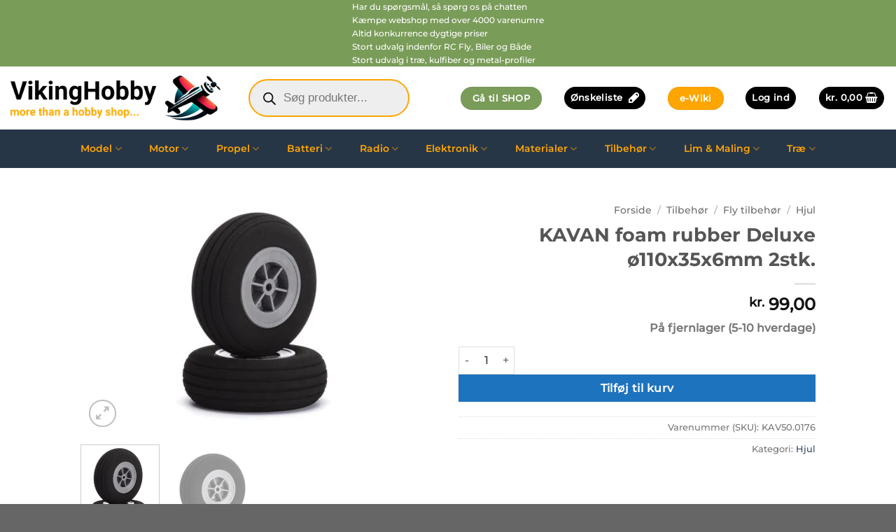

--- FILE ---
content_type: text/html; charset=UTF-8
request_url: https://vikinghobby.dk/product/kavan-foam-rubber-deluxe-oe110x35x6mm-2stk/
body_size: 55937
content:
<!DOCTYPE html><html dir="ltr" lang="da-DK" prefix="og: https://ogp.me/ns#" class="loading-site no-js"><head><script data-no-optimize="1">var litespeed_docref=sessionStorage.getItem("litespeed_docref");litespeed_docref&&(Object.defineProperty(document,"referrer",{get:function(){return litespeed_docref}}),sessionStorage.removeItem("litespeed_docref"));</script> <meta charset="UTF-8" /><link rel="profile" href="http://gmpg.org/xfn/11" /><link rel="pingback" href="https://vikinghobby.dk/xmlrpc.php" /><title>KAVAN foam rubber Deluxe ø110x35x6mm 2stk. - Vikinghobby</title><meta name="description" content="Light weight, durable, low-bounce, treaded foam grooved tires for model airplanes. Technical Data: Foam Colour: black Rim Colour: gray Wheel Diameter: 110mm Rim Diameter: 60mm Wheel Width: 35mm Axle Hole: 6,1mm (can be adjusted upto 8mm) Weight: 97,4g/pc Package: 2pcs For model airplanes having ca. 14kg of weight." /><meta name="robots" content="max-image-preview:large" /><meta name="google-site-verification" content="n-bLhpv8UZlyvLA2XTKel97ZFP6PXqEOQBufnF-gUjc" /><link rel="canonical" href="https://vikinghobby.dk/product/kavan-foam-rubber-deluxe-oe110x35x6mm-2stk/" /><meta name="generator" content="All in One SEO (AIOSEO) 4.9.3" /><meta property="og:locale" content="da_DK" /><meta property="og:site_name" content="Vikinghobby - more than a hobby shop" /><meta property="og:type" content="article" /><meta property="og:title" content="KAVAN foam rubber Deluxe ø110x35x6mm 2stk. - Vikinghobby" /><meta property="og:description" content="Light weight, durable, low-bounce, treaded foam grooved tires for model airplanes. Technical Data: Foam Colour: black Rim Colour: gray Wheel Diameter: 110mm Rim Diameter: 60mm Wheel Width: 35mm Axle Hole: 6,1mm (can be adjusted upto 8mm) Weight: 97,4g/pc Package: 2pcs For model airplanes having ca. 14kg of weight." /><meta property="og:url" content="https://vikinghobby.dk/product/kavan-foam-rubber-deluxe-oe110x35x6mm-2stk/" /><meta property="og:image" content="https://vikinghobby.dk/wp-content/uploads/2024/10/logonew.svg" /><meta property="og:image:secure_url" content="https://vikinghobby.dk/wp-content/uploads/2024/10/logonew.svg" /><meta property="og:image:width" content="400" /><meta property="og:image:height" content="85" /><meta property="article:published_time" content="2022-12-12T20:52:33+00:00" /><meta property="article:modified_time" content="2023-09-02T22:04:50+00:00" /><meta property="article:author" content="https://www.facebook.com/Vikinghobby" /><meta name="twitter:card" content="summary_large_image" /><meta name="twitter:title" content="KAVAN foam rubber Deluxe ø110x35x6mm 2stk. - Vikinghobby" /><meta name="twitter:description" content="Light weight, durable, low-bounce, treaded foam grooved tires for model airplanes. Technical Data: Foam Colour: black Rim Colour: gray Wheel Diameter: 110mm Rim Diameter: 60mm Wheel Width: 35mm Axle Hole: 6,1mm (can be adjusted upto 8mm) Weight: 97,4g/pc Package: 2pcs For model airplanes having ca. 14kg of weight." /><meta name="twitter:image" content="https://vikinghobby.dk/wp-content/uploads/2024/10/logonew.svg" /> <script type="application/ld+json" class="aioseo-schema">{"@context":"https:\/\/schema.org","@graph":[{"@type":"BreadcrumbList","@id":"https:\/\/vikinghobby.dk\/product\/kavan-foam-rubber-deluxe-oe110x35x6mm-2stk\/#breadcrumblist","itemListElement":[{"@type":"ListItem","@id":"https:\/\/vikinghobby.dk#listItem","position":1,"name":"Home","item":"https:\/\/vikinghobby.dk","nextItem":{"@type":"ListItem","@id":"https:\/\/vikinghobby.dk\/shop\/#listItem","name":"Shop"}},{"@type":"ListItem","@id":"https:\/\/vikinghobby.dk\/shop\/#listItem","position":2,"name":"Shop","item":"https:\/\/vikinghobby.dk\/shop\/","nextItem":{"@type":"ListItem","@id":"https:\/\/vikinghobby.dk\/product-category\/tilbehoer-2\/#listItem","name":"Tilbeh\u00f8r"},"previousItem":{"@type":"ListItem","@id":"https:\/\/vikinghobby.dk#listItem","name":"Home"}},{"@type":"ListItem","@id":"https:\/\/vikinghobby.dk\/product-category\/tilbehoer-2\/#listItem","position":3,"name":"Tilbeh\u00f8r","item":"https:\/\/vikinghobby.dk\/product-category\/tilbehoer-2\/","nextItem":{"@type":"ListItem","@id":"https:\/\/vikinghobby.dk\/product-category\/tilbehoer-2\/fly-tilbehoer\/#listItem","name":"Fly tilbeh\u00f8r"},"previousItem":{"@type":"ListItem","@id":"https:\/\/vikinghobby.dk\/shop\/#listItem","name":"Shop"}},{"@type":"ListItem","@id":"https:\/\/vikinghobby.dk\/product-category\/tilbehoer-2\/fly-tilbehoer\/#listItem","position":4,"name":"Fly tilbeh\u00f8r","item":"https:\/\/vikinghobby.dk\/product-category\/tilbehoer-2\/fly-tilbehoer\/","nextItem":{"@type":"ListItem","@id":"https:\/\/vikinghobby.dk\/product-category\/tilbehoer-2\/fly-tilbehoer\/hjul\/#listItem","name":"Hjul"},"previousItem":{"@type":"ListItem","@id":"https:\/\/vikinghobby.dk\/product-category\/tilbehoer-2\/#listItem","name":"Tilbeh\u00f8r"}},{"@type":"ListItem","@id":"https:\/\/vikinghobby.dk\/product-category\/tilbehoer-2\/fly-tilbehoer\/hjul\/#listItem","position":5,"name":"Hjul","item":"https:\/\/vikinghobby.dk\/product-category\/tilbehoer-2\/fly-tilbehoer\/hjul\/","nextItem":{"@type":"ListItem","@id":"https:\/\/vikinghobby.dk\/product\/kavan-foam-rubber-deluxe-oe110x35x6mm-2stk\/#listItem","name":"KAVAN foam rubber Deluxe \u00f8110x35x6mm 2stk."},"previousItem":{"@type":"ListItem","@id":"https:\/\/vikinghobby.dk\/product-category\/tilbehoer-2\/fly-tilbehoer\/#listItem","name":"Fly tilbeh\u00f8r"}},{"@type":"ListItem","@id":"https:\/\/vikinghobby.dk\/product\/kavan-foam-rubber-deluxe-oe110x35x6mm-2stk\/#listItem","position":6,"name":"KAVAN foam rubber Deluxe \u00f8110x35x6mm 2stk.","previousItem":{"@type":"ListItem","@id":"https:\/\/vikinghobby.dk\/product-category\/tilbehoer-2\/fly-tilbehoer\/hjul\/#listItem","name":"Hjul"}}]},{"@type":"ItemPage","@id":"https:\/\/vikinghobby.dk\/product\/kavan-foam-rubber-deluxe-oe110x35x6mm-2stk\/#itempage","url":"https:\/\/vikinghobby.dk\/product\/kavan-foam-rubber-deluxe-oe110x35x6mm-2stk\/","name":"KAVAN foam rubber Deluxe \u00f8110x35x6mm 2stk. - Vikinghobby","description":"Light weight, durable, low-bounce, treaded foam grooved tires for model airplanes. Technical Data: Foam Colour: black Rim Colour: gray Wheel Diameter: 110mm Rim Diameter: 60mm Wheel Width: 35mm Axle Hole: 6,1mm (can be adjusted upto 8mm) Weight: 97,4g\/pc Package: 2pcs For model airplanes having ca. 14kg of weight.","inLanguage":"da-DK","isPartOf":{"@id":"https:\/\/vikinghobby.dk\/#website"},"breadcrumb":{"@id":"https:\/\/vikinghobby.dk\/product\/kavan-foam-rubber-deluxe-oe110x35x6mm-2stk\/#breadcrumblist"},"image":{"@type":"ImageObject","url":"https:\/\/vikinghobby.dk\/wp-content\/uploads\/2022\/11\/kav500174.jpg","@id":"https:\/\/vikinghobby.dk\/product\/kavan-foam-rubber-deluxe-oe110x35x6mm-2stk\/#mainImage","width":1200,"height":800},"primaryImageOfPage":{"@id":"https:\/\/vikinghobby.dk\/product\/kavan-foam-rubber-deluxe-oe110x35x6mm-2stk\/#mainImage"},"datePublished":"2022-12-12T21:52:33+01:00","dateModified":"2023-09-03T00:04:50+01:00"},{"@type":"Organization","@id":"https:\/\/vikinghobby.dk\/#organization","name":"Vikinghobby","description":"more than a hobby shop","url":"https:\/\/vikinghobby.dk\/","telephone":"+4593970855","logo":{"@type":"ImageObject","url":"https:\/\/vikinghobby.dk\/wp-content\/uploads\/2024\/10\/logonew.svg","@id":"https:\/\/vikinghobby.dk\/product\/kavan-foam-rubber-deluxe-oe110x35x6mm-2stk\/#organizationLogo","width":400,"height":85},"image":{"@id":"https:\/\/vikinghobby.dk\/product\/kavan-foam-rubber-deluxe-oe110x35x6mm-2stk\/#organizationLogo"}},{"@type":"WebSite","@id":"https:\/\/vikinghobby.dk\/#website","url":"https:\/\/vikinghobby.dk\/","name":"Vikinghobby","description":"more than a hobby shop","inLanguage":"da-DK","publisher":{"@id":"https:\/\/vikinghobby.dk\/#organization"}}]}</script> <meta name="viewport" content="width=device-width, initial-scale=1" /><link rel='prefetch' href='https://vikinghobby.dk/wp-content/themes/flatsome/assets/js/flatsome.js?ver=e2eddd6c228105dac048' /><link rel='prefetch' href='https://vikinghobby.dk/wp-content/themes/flatsome/assets/js/chunk.slider.js?ver=3.20.4' /><link rel='prefetch' href='https://vikinghobby.dk/wp-content/themes/flatsome/assets/js/chunk.popups.js?ver=3.20.4' /><link rel='prefetch' href='https://vikinghobby.dk/wp-content/themes/flatsome/assets/js/chunk.tooltips.js?ver=3.20.4' /><link rel='prefetch' href='https://vikinghobby.dk/wp-content/themes/flatsome/assets/js/woocommerce.js?ver=1c9be63d628ff7c3ff4c' /><link rel="alternate" type="application/rss+xml" title="Vikinghobby &raquo; Feed" href="https://vikinghobby.dk/feed/" /><link rel="alternate" type="application/rss+xml" title="Vikinghobby &raquo;-kommentar-feed" href="https://vikinghobby.dk/comments/feed/" /><link rel="alternate" type="application/rss+xml" title="Vikinghobby &raquo; KAVAN foam rubber Deluxe ø110x35x6mm 2stk.-kommentar-feed" href="https://vikinghobby.dk/product/kavan-foam-rubber-deluxe-oe110x35x6mm-2stk/feed/" /><link rel="alternate" title="oEmbed (JSON)" type="application/json+oembed" href="https://vikinghobby.dk/wp-json/oembed/1.0/embed?url=https%3A%2F%2Fvikinghobby.dk%2Fproduct%2Fkavan-foam-rubber-deluxe-oe110x35x6mm-2stk%2F" /><link rel="alternate" title="oEmbed (XML)" type="text/xml+oembed" href="https://vikinghobby.dk/wp-json/oembed/1.0/embed?url=https%3A%2F%2Fvikinghobby.dk%2Fproduct%2Fkavan-foam-rubber-deluxe-oe110x35x6mm-2stk%2F&#038;format=xml" /><link data-optimized="2" rel="stylesheet" href="https://vikinghobby.dk/wp-content/litespeed/css/c97997fa45dd91c70dd6a227a0d472a6.css?ver=fca0f" /> <script type="litespeed/javascript" data-src="https://vikinghobby.dk/wp-includes/js/jquery/jquery.min.js" id="jquery-core-js"></script> <link rel="https://api.w.org/" href="https://vikinghobby.dk/wp-json/" /><link rel="alternate" title="JSON" type="application/json" href="https://vikinghobby.dk/wp-json/wp/v2/product/4653" /><link rel="EditURI" type="application/rsd+xml" title="RSD" href="https://vikinghobby.dk/xmlrpc.php?rsd" /><meta name="generator" content="WordPress 6.9" /><meta name="generator" content="WooCommerce 10.4.3" /><link rel='shortlink' href='https://vikinghobby.dk/?p=4653' />
<noscript><style>.woocommerce-product-gallery{ opacity: 1 !important; }</style></noscript><link rel="preconnect" href="//code.tidio.co"><link rel="icon" href="https://vikinghobby.dk/wp-content/uploads/2024/10/cropped-logo-512-2-32x32.png" sizes="32x32" /><link rel="icon" href="https://vikinghobby.dk/wp-content/uploads/2024/10/cropped-logo-512-2-192x192.png" sizes="192x192" /><link rel="apple-touch-icon" href="https://vikinghobby.dk/wp-content/uploads/2024/10/cropped-logo-512-2-180x180.png" /><meta name="msapplication-TileImage" content="https://vikinghobby.dk/wp-content/uploads/2024/10/cropped-logo-512-2-270x270.png" /><style id="kirki-inline-styles"></style></head><body class="wp-singular product-template-default single single-product postid-4653 wp-theme-flatsome theme-flatsome woocommerce woocommerce-page woocommerce-no-js dgwt-wcas-theme-flatsome full-width lightbox has-lightbox"><a class="skip-link screen-reader-text" href="#main">Fortsæt til indhold</a><div id="wrapper"><header id="header" class="header header-full-width has-sticky sticky-jump"><div class="header-wrapper"><div id="top-bar" class="header-top hide-for-sticky nav-dark flex-has-center"><div class="flex-row container"><div class="flex-col hide-for-medium flex-left"><ul class="nav nav-left medium-nav-center nav-small  nav-"></ul></div><div class="flex-col hide-for-medium flex-center"><ul class="nav nav-center nav-small  nav-"><li class="html custom html_topbar_left"><div class="rotate-top-bar"><p>Har du spørgsmål, så spørg os på chatten</p><p>Kæmpe webshop med over 4000 varenumre</p><p>Altid konkurrence dygtige priser</p><p>Stort udvalg indenfor RC Fly, Biler og Både</p><p>Stort udvalg i træ, kulfiber og metal-profiler</p></div></li></ul></div><div class="flex-col hide-for-medium flex-right"><ul class="nav top-bar-nav nav-right nav-small  nav-"></ul></div><div class="flex-col show-for-medium flex-grow"><ul class="nav nav-center nav-small mobile-nav  nav-"><li class="html custom html_topbar_left"><div class="rotate-top-bar"><p>Har du spørgsmål, så spørg os på chatten</p><p>Kæmpe webshop med over 4000 varenumre</p><p>Altid konkurrence dygtige priser</p><p>Stort udvalg indenfor RC Fly, Biler og Både</p><p>Stort udvalg i træ, kulfiber og metal-profiler</p></div></li></ul></div></div></div><div id="masthead" class="header-main nav-dark"><div class="header-inner flex-row container logo-left medium-logo-center" role="navigation"><div id="logo" class="flex-col logo"><a href="https://vikinghobby.dk/" title="Vikinghobby - more than a hobby shop" rel="home">
<img data-lazyloaded="1" src="[data-uri]" width="1020" height="216" data-src="https://vikinghobby.dk/wp-content/uploads/2024/10/logonew.svg" class="header_logo header-logo" alt="Vikinghobby"/><img data-lazyloaded="1" src="[data-uri]" width="1020" height="216" data-src="https://vikinghobby.dk/wp-content/uploads/2024/10/logonew.svg" class="header-logo-dark" alt="Vikinghobby"/></a></div><div class="flex-col show-for-medium flex-left"><ul class="mobile-nav nav nav-left "><li class="nav-icon has-icon"><div class="header-button">		<a href="#" class="icon primary button circle is-small" data-open="#main-menu" data-pos="left" data-bg="main-menu-overlay" role="button" aria-label="Menu" aria-controls="main-menu" aria-expanded="false" aria-haspopup="dialog" data-flatsome-role-button>
<i class="icon-menu" aria-hidden="true"></i>			<span class="menu-title uppercase hide-for-small">Menu</span>		</a></div></li></ul></div><div class="flex-col hide-for-medium flex-left
flex-grow"><ul class="header-nav header-nav-main nav nav-left " ><li class="header-search-form search-form html relative has-icon"><div class="header-search-form-wrapper"><div  class="dgwt-wcas-search-wrapp dgwt-wcas-is-detail-box dgwt-wcas-has-submit woocommerce dgwt-wcas-style-pirx js-dgwt-wcas-layout-classic dgwt-wcas-layout-classic js-dgwt-wcas-mobile-overlay-disabled"><form class="dgwt-wcas-search-form" role="search" action="https://vikinghobby.dk/" method="get"><div class="dgwt-wcas-sf-wrapp">
<label class="screen-reader-text"
for="dgwt-wcas-search-input-1">
Products search			</label><input
id="dgwt-wcas-search-input-1"
type="search"
class="dgwt-wcas-search-input"
name="s"
value=""
placeholder="Søg produkter..."
autocomplete="off"
/><div class="dgwt-wcas-preloader"></div><div class="dgwt-wcas-voice-search"></div><button type="submit"
aria-label="Search"
class="dgwt-wcas-search-submit">				<svg
class="dgwt-wcas-ico-magnifier" xmlns="http://www.w3.org/2000/svg" width="18" height="18" viewBox="0 0 18 18">
<path  d=" M 16.722523,17.901412 C 16.572585,17.825208 15.36088,16.670476 14.029846,15.33534 L 11.609782,12.907819 11.01926,13.29667 C 8.7613237,14.783493 5.6172703,14.768302 3.332423,13.259528 -0.07366363,11.010358 -1.0146502,6.5989684 1.1898146,3.2148776
1.5505179,2.6611594 2.4056498,1.7447266 2.9644271,1.3130497 3.4423015,0.94387379 4.3921825,0.48568469 5.1732652,0.2475835 5.886299,0.03022609 6.1341883,0 7.2037391,0 8.2732897,0 8.521179,0.03022609 9.234213,0.2475835 c 0.781083,0.23810119 1.730962,0.69629029 2.208837,1.0654662
0.532501,0.4113763 1.39922,1.3400096 1.760153,1.8858877 1.520655,2.2998531 1.599025,5.3023778 0.199549,7.6451086 -0.208076,0.348322 -0.393306,0.668209 -0.411622,0.710863 -0.01831,0.04265 1.065556,1.18264 2.408603,2.533307 1.343046,1.350666 2.486621,2.574792 2.541278,2.720279 0.282475,0.7519
-0.503089,1.456506 -1.218488,1.092917 z M 8.4027892,12.475062 C 9.434946,12.25579 10.131043,11.855461 10.99416,10.984753 11.554519,10.419467 11.842507,10.042366 12.062078,9.5863882 12.794223,8.0659672 12.793657,6.2652398 12.060578,4.756293 11.680383,3.9737304 10.453587,2.7178427
9.730569,2.3710306 8.6921295,1.8729196 8.3992147,1.807606 7.2037567,1.807606 6.0082984,1.807606 5.7153841,1.87292 4.6769446,2.3710306 3.9539263,2.7178427 2.7271301,3.9737304 2.3469352,4.756293 1.6138384,6.2652398 1.6132726,8.0659672 2.3454252,9.5863882 c 0.4167354,0.8654208 1.5978784,2.0575608
2.4443766,2.4671358 1.0971012,0.530827 2.3890403,0.681561 3.6130134,0.421538 z
"/>
</svg>
</button>
<input type="hidden" name="post_type" value="product"/>
<input type="hidden" name="dgwt_wcas" value="1"/></div></form></div></div></li></ul></div><div class="flex-col hide-for-medium flex-right"><ul class="header-nav header-nav-main nav nav-right "><li class="html header-button-1"><div class="header-button">
<a href="https://vikinghobby.dk/shop/" class="button success lowercase" style="border-radius:99px;">
<span>Gå til SHOP</span>
</a></div></li><li class="header-divider"></li><li class="header-wishlist-icon"><div class="header-button">		<a href="https://vikinghobby.dk/wishlist/" class="wishlist-link icon primary button circle is-small" title="Ønskeliste">
<span class="hide-for-medium header-wishlist-title">
Ønskeliste				</span>
<i class="wishlist-icon icon-pen-alt-fill" aria-hidden="true"></i>		</a></div></li><li class="header-divider"></li><li class="html header-button-2"><div class="header-button">
<a href="https://vikinghobby.dk/manualer/" class="button secondary" style="border-radius:99px;">
<span>e-Wiki</span>
</a></div></li><li class="header-divider"></li><li class="account-item has-icon"><div class="header-button">
<a href="https://vikinghobby.dk/my-account/" class="nav-top-link nav-top-not-logged-in icon primary button circle is-small icon primary button circle is-small" title="Log ind" role="button" data-open="#login-form-popup" aria-controls="login-form-popup" aria-expanded="false" aria-haspopup="dialog" data-flatsome-role-button>
<span>
Log ind			</span>
</a></div></li><li class="header-divider"></li><li class="cart-item has-icon"><div class="header-button">
<a href="https://vikinghobby.dk/cart/" class="header-cart-link nav-top-link icon primary button circle is-small off-canvas-toggle" title="Kurv" aria-label="Se kurv" aria-expanded="false" aria-haspopup="dialog" role="button" data-open="#cart-popup" data-class="off-canvas-cart" data-pos="right" aria-controls="cart-popup" data-flatsome-role-button><span class="header-cart-title">
<span class="cart-price"><span class="woocommerce-Price-amount amount"><bdi><span class="woocommerce-Price-currencySymbol">kr.</span>&nbsp;0,00</bdi></span></span>
</span><i class="icon-shopping-basket" aria-hidden="true" data-icon-label="0"></i>  </a></div><div id="cart-popup" class="mfp-hide"><div class="cart-popup-inner inner-padding cart-popup-inner--sticky"><div class="cart-popup-title text-center">
<span class="heading-font uppercase">Kurv</span><div class="is-divider"></div></div><div class="widget_shopping_cart"><div class="widget_shopping_cart_content"><div class="ux-mini-cart-empty flex flex-row-col text-center pt pb"><div class="ux-mini-cart-empty-icon">
<svg aria-hidden="true" xmlns="http://www.w3.org/2000/svg" viewBox="0 0 17 19" style="opacity:.1;height:80px;">
<path d="M8.5 0C6.7 0 5.3 1.2 5.3 2.7v2H2.1c-.3 0-.6.3-.7.7L0 18.2c0 .4.2.8.6.8h15.7c.4 0 .7-.3.7-.7v-.1L15.6 5.4c0-.3-.3-.6-.7-.6h-3.2v-2c0-1.6-1.4-2.8-3.2-2.8zM6.7 2.7c0-.8.8-1.4 1.8-1.4s1.8.6 1.8 1.4v2H6.7v-2zm7.5 3.4 1.3 11.5h-14L2.8 6.1h2.5v1.4c0 .4.3.7.7.7.4 0 .7-.3.7-.7V6.1h3.5v1.4c0 .4.3.7.7.7s.7-.3.7-.7V6.1h2.6z" fill-rule="evenodd" clip-rule="evenodd" fill="currentColor"></path>
</svg></div><p class="woocommerce-mini-cart__empty-message empty">Ingen varer i kurven.</p><p class="return-to-shop">
<a class="button primary wc-backward" href="https://vikinghobby.dk/shop/">
Tilbage til shoppen				</a></p></div></div></div><div class="payment-icons inline-block"><img data-lazyloaded="1" src="[data-uri]" width="250" height="40" data-src="https://vikinghobby.dk/wp-content/uploads/2025/12/nets2.png" alt="bg_image"/></div></div></div></li></ul></div><div class="flex-col show-for-medium flex-right"><ul class="mobile-nav nav nav-right "><li class="cart-item has-icon"><div class="header-button">
<a href="https://vikinghobby.dk/cart/" class="header-cart-link nav-top-link icon primary button circle is-small off-canvas-toggle" title="Kurv" aria-label="Se kurv" aria-expanded="false" aria-haspopup="dialog" role="button" data-open="#cart-popup" data-class="off-canvas-cart" data-pos="right" aria-controls="cart-popup" data-flatsome-role-button><i class="icon-shopping-basket" aria-hidden="true" data-icon-label="0"></i>  </a></div></li></ul></div></div></div><div id="wide-nav" class="header-bottom wide-nav nav-dark flex-has-center"><div class="flex-row container"><div class="flex-col hide-for-medium flex-center"><ul class="nav header-nav header-bottom-nav nav-center  nav-pills nav-size-medium nav-spacing-medium"><li id="menu-item-5059" class="menu-item menu-item-type-custom menu-item-object-custom menu-item-5059 menu-item-design-full-width menu-item-has-block has-dropdown"><a href="#" class="nav-top-link" aria-expanded="false" aria-haspopup="menu">Model<i class="icon-angle-down" aria-hidden="true"></i></a><div class="sub-menu nav-dropdown"><section class="section dark" id="section_1055682418"><div class="section-bg fill" ></div><div class="section-content relative"><div class="row row-full-width align-center row-solid"  id="row-1968255800"><div id="col-1720337574" class="col medium-2 small-12 large-2"  ><div class="col-inner text-left"  ><h5>Biler</h5><div class="ux-menu stack stack-col justify-start ux-menu--divider-solid"><div class="ux-menu-link flex menu-item">
<a class="ux-menu-link__link flex" href="https://vikinghobby.dk/product-category/model/biler-model/arrma/" >
<span class="ux-menu-link__text">
Arrma			</span>
</a></div><div class="ux-menu-link flex menu-item">
<a class="ux-menu-link__link flex" href="https://vikinghobby.dk/product-category/model/biler-model/axial-rc/" >
<span class="ux-menu-link__text">
Axial RC			</span>
</a></div><div class="ux-menu-link flex menu-item">
<a class="ux-menu-link__link flex" href="https://vikinghobby.dk/product-category/model/biler-model/kavan-biler-model/" >
<span class="ux-menu-link__text">
Kavan			</span>
</a></div><div class="ux-menu-link flex menu-item">
<a class="ux-menu-link__link flex" href="https://vikinghobby.dk/product-category/model/biler-model/losi/" >
<span class="ux-menu-link__text">
Losi			</span>
</a></div><div class="ux-menu-link flex menu-item">
<a class="ux-menu-link__link flex" href="https://vikinghobby.dk" >
<span class="ux-menu-link__text">
Tamiya			</span>
</a></div><div class="ux-menu-link flex menu-item">
<a class="ux-menu-link__link flex" href="https://vikinghobby.dk/product-category/model/biler-model/traxxas/" >
<span class="ux-menu-link__text">
Traxxas			</span>
</a></div></div></div></div><div id="col-523464435" class="col medium-2 small-12 large-2"  ><div class="col-inner text-left"  ><h5>Både</h5><div class="ux-menu stack stack-col justify-start ux-menu--divider-solid"><div class="ux-menu-link flex menu-item">
<a class="ux-menu-link__link flex" href="https://vikinghobby.dk" >
<span class="ux-menu-link__text">
Aero-naut			</span>
</a></div><div class="ux-menu-link flex menu-item">
<a class="ux-menu-link__link flex" href="https://vikinghobby.dk" >
<span class="ux-menu-link__text">
Billing Boats			</span>
</a></div><div class="ux-menu-link flex menu-item">
<a class="ux-menu-link__link flex" href="https://vikinghobby.dk/product-category/model/baade/dumas-baade/" >
<span class="ux-menu-link__text">
Dumas			</span>
</a></div><div class="ux-menu-link flex menu-item">
<a class="ux-menu-link__link flex" href="https://vikinghobby.dk/product-category/model/baade/joysway/" >
<span class="ux-menu-link__text">
Joysway			</span>
</a></div><div class="ux-menu-link flex menu-item">
<a class="ux-menu-link__link flex" href="https://vikinghobby.dk" >
<span class="ux-menu-link__text">
Krick			</span>
</a></div><div class="ux-menu-link flex menu-item">
<a class="ux-menu-link__link flex" href="https://vikinghobby.dk/product-category/model/baade/proboat/" >
<span class="ux-menu-link__text">
Proboat			</span>
</a></div><div class="ux-menu-link flex menu-item">
<a class="ux-menu-link__link flex" href="https://vikinghobby.dk/product-category/model/baade/traxxas-baade/" >
<span class="ux-menu-link__text">
Traxxas			</span>
</a></div><div class="ux-menu-link flex menu-item">
<a class="ux-menu-link__link flex" href="https://vikinghobby.dk/product-category/model/baade/vladyka/" >
<span class="ux-menu-link__text">
Vladyka			</span>
</a></div></div></div></div><div id="col-945235579" class="col medium-2 small-12 large-2"  ><div class="col-inner text-left"  ><h5>Fly</h5><div class="ux-menu stack stack-col justify-start ux-menu--divider-solid"><div class="ux-menu-link flex menu-item">
<a class="ux-menu-link__link flex" href="https://vikinghobby.dk/product-category/model/fly/aeronaut/" >
<span class="ux-menu-link__text">
Aero-naut			</span>
</a></div><div class="ux-menu-link flex menu-item">
<a class="ux-menu-link__link flex" href="https://vikinghobby.dk/product-category/model/fly/black-horse/" >
<span class="ux-menu-link__text">
Black Horse			</span>
</a></div><div class="ux-menu-link flex menu-item">
<a class="ux-menu-link__link flex" href="https://vikinghobby.dk/product-category/model/fly/e-flite/" >
<span class="ux-menu-link__text">
E-Flite			</span>
</a></div><div class="ux-menu-link flex menu-item">
<a class="ux-menu-link__link flex" href="https://vikinghobby.dk/product-category/model/fly/extremeflight/" >
<span class="ux-menu-link__text">
Extremeflight			</span>
</a></div><div class="ux-menu-link flex menu-item">
<a class="ux-menu-link__link flex" href="https://vikinghobby.dk/product-category/model/fly/fms/" >
<span class="ux-menu-link__text">
FMS			</span>
</a></div><div class="ux-menu-link flex menu-item">
<a class="ux-menu-link__link flex" href="https://vikinghobby.dk/product-category/model/fly/freewing/" >
<span class="ux-menu-link__text">
Freewing			</span>
</a></div><div class="ux-menu-link flex menu-item">
<a class="ux-menu-link__link flex" href="https://vikinghobby.dk/product-category/model/fly/hangar-9/" >
<span class="ux-menu-link__text">
Hangar-9			</span>
</a></div><div class="ux-menu-link flex menu-item">
<a class="ux-menu-link__link flex" href="https://vikinghobby.dk/product-category/model/fly/kavan-modelfly/" >
<span class="ux-menu-link__text">
Kavan			</span>
</a></div><div class="ux-menu-link flex menu-item">
<a class="ux-menu-link__link flex" href="https://vikinghobby.dk/product-category/model/fly/krick/" >
<span class="ux-menu-link__text">
Krick			</span>
</a></div></div></div></div><div id="col-515503305" class="col medium-2 small-12 large-2"  ><div class="col-inner text-left"  ><h5>Fly</h5><div class="ux-menu stack stack-col justify-start ux-menu--divider-solid"><div class="ux-menu-link flex menu-item">
<a class="ux-menu-link__link flex" href="https://vikinghobby.dk/product-category/model/fly/guillow/" >
<span class="ux-menu-link__text">
Guillow			</span>
</a></div><div class="ux-menu-link flex menu-item">
<a class="ux-menu-link__link flex" href="https://vikinghobby.dk/product-category/model/fly/multiplex-modelfly/" >
<span class="ux-menu-link__text">
Multiplex			</span>
</a></div><div class="ux-menu-link flex menu-item">
<a class="ux-menu-link__link flex" href="https://vikinghobby.dk/product-category/model/fly/phoenix/" >
<span class="ux-menu-link__text">
Phoenix			</span>
</a></div><div class="ux-menu-link flex menu-item">
<a class="ux-menu-link__link flex" href="https://vikinghobby.dk/product-category/model/fly/pilot-rc/" >
<span class="ux-menu-link__text">
Pilot-RC			</span>
</a></div><div class="ux-menu-link flex menu-item">
<a class="ux-menu-link__link flex" href="https://vikinghobby.dk/product-category/model/fly/rc-factory/" >
<span class="ux-menu-link__text">
RC Factory			</span>
</a></div><div class="ux-menu-link flex menu-item">
<a class="ux-menu-link__link flex" href="https://vikinghobby.dk/product-category/model/fly/robbe-fly/" >
<span class="ux-menu-link__text">
Robbe			</span>
</a></div><div class="ux-menu-link flex menu-item">
<a class="ux-menu-link__link flex" href="https://vikinghobby.dk/product-category/model/fly/seagull/" >
<span class="ux-menu-link__text">
Seagull			</span>
</a></div><div class="ux-menu-link flex menu-item">
<a class="ux-menu-link__link flex" href="https://vikinghobby.dk/product-category/model/fly/topmodel/" >
<span class="ux-menu-link__text">
Topmodel			</span>
</a></div><div class="ux-menu-link flex menu-item">
<a class="ux-menu-link__link flex" href="https://vikinghobby.dk/product-category/model/fly/vq-model/" >
<span class="ux-menu-link__text">
VQ Model			</span>
</a></div></div></div></div><div id="col-1638297784" class="col medium-2 small-12 large-2"  ><div class="col-inner text-left"  ><h5>Helikopter</h5><div class="ux-menu stack stack-col justify-start ux-menu--divider-solid"><div class="ux-menu-link flex menu-item">
<a class="ux-menu-link__link flex" href="https://vikinghobby.dk/product-category/model/helikopter/blade/" >
<span class="ux-menu-link__text">
E-flite Blade			</span>
</a></div></div><h5>Byggetegninger</h5><div class="ux-menu stack stack-col justify-start ux-menu--divider-solid"><div class="ux-menu-link flex menu-item">
<a class="ux-menu-link__link flex" href="https://vikinghobby.dk/product-category/model/byggetegninger/" >
<span class="ux-menu-link__text">
Aero-naut			</span>
</a></div></div></div></div></div></div><style>#section_1055682418 {
  padding-top: 30px;
  padding-bottom: 30px;
}</style></section></div></li><li id="menu-item-5065" class="menu-item menu-item-type-custom menu-item-object-custom menu-item-5065 menu-item-design-full-width menu-item-has-block has-dropdown"><a href="#" class="nav-top-link" aria-expanded="false" aria-haspopup="menu">Motor<i class="icon-angle-down" aria-hidden="true"></i></a><div class="sub-menu nav-dropdown"><section class="section dark" id="section_232473835"><div class="section-bg fill" ></div><div class="section-content relative"><div class="row row-full-width align-center row-solid"  id="row-2078956446"><div id="col-200057291" class="col medium-2 small-12 large-2"  ><div class="col-inner text-left"  ><h5>Elektro motor</h5><div class="ux-menu stack stack-col justify-start ux-menu--divider-solid"><div class="ux-menu-link flex menu-item">
<a class="ux-menu-link__link flex" href="https://vikinghobby.dk/product-category/motorer/elektro-motor/aero-naut-elektro-motor/" >
<span class="ux-menu-link__text">
Aero-naut			</span>
</a></div><div class="ux-menu-link flex menu-item">
<a class="ux-menu-link__link flex" href="https://vikinghobby.dk/product-category/motorer/elektro-motor/axi/" >
<span class="ux-menu-link__text">
AXI			</span>
</a></div><div class="ux-menu-link flex menu-item">
<a class="ux-menu-link__link flex" href="https://vikinghobby.dk/product-category/motorer/elektro-motor/hacker/" >
<span class="ux-menu-link__text">
Hacker			</span>
</a></div><div class="ux-menu-link flex menu-item">
<a class="ux-menu-link__link flex" href="https://vikinghobby.dk/product-category/motorer/elektro-motor/kavan/" >
<span class="ux-menu-link__text">
Kavan			</span>
</a></div><div class="ux-menu-link flex menu-item">
<a class="ux-menu-link__link flex" href="https://vikinghobby.dk/product-category/motorer/elektro-motor/multiplex/" >
<span class="ux-menu-link__text">
Multiplex			</span>
</a></div><div class="ux-menu-link flex menu-item">
<a class="ux-menu-link__link flex" href="https://vikinghobby.dk/product-category/motorer/elektro-motor/robbe/" >
<span class="ux-menu-link__text">
Robbe			</span>
</a></div><div class="ux-menu-link flex menu-item">
<a class="ux-menu-link__link flex" href="https://vikinghobby.dk/product-category/motorer/elektro-motor/impeller-edf/" >
<span class="ux-menu-link__text">
Impeller EDF			</span>
</a></div></div></div></div><div id="col-192246736" class="col medium-2 small-12 large-2"  ><div class="col-inner text-left"  ><h5>Brændstof motor</h5><div class="ux-menu stack stack-col justify-start ux-menu--divider-solid"><div class="ux-menu-link flex menu-item">
<a class="ux-menu-link__link flex" href="https://vikinghobby.dk/product-category/motorer/braendstof-motorer/desert-aircraft/" >
<span class="ux-menu-link__text">
Desert Aircraft			</span>
</a></div><div class="ux-menu-link flex menu-item">
<a class="ux-menu-link__link flex" href="https://vikinghobby.dk" >
<span class="ux-menu-link__text">
DLA			</span>
</a></div><div class="ux-menu-link flex menu-item">
<a class="ux-menu-link__link flex" href="https://vikinghobby.dk/product-category/motorer/braendstof-motorer/gp-engines/" >
<span class="ux-menu-link__text">
GP Engines			</span>
</a></div><div class="ux-menu-link flex menu-item">
<a class="ux-menu-link__link flex" href="https://vikinghobby.dk/product-category/motorer/braendstof-motorer/os-engines/" >
<span class="ux-menu-link__text">
OS Engines			</span>
</a></div><div class="ux-menu-link flex menu-item">
<a class="ux-menu-link__link flex" href="https://vikinghobby.dk/product-category/motorer/braendstof-motorer/saito/" >
<span class="ux-menu-link__text">
Saito			</span>
</a></div><div class="ux-menu-link flex menu-item">
<a class="ux-menu-link__link flex" href="https://vikinghobby.dk/product-category/motorer/braendstof-motorer/titan-zg/" >
<span class="ux-menu-link__text">
Titan ZG			</span>
</a></div></div></div></div><div id="col-226963104" class="col medium-2 small-12 large-2"  ><div class="col-inner text-left"  ><h5>Tilbehør</h5><div class="ux-menu stack stack-col justify-start ux-menu--divider-solid"><div class="ux-menu-link flex menu-item">
<a class="ux-menu-link__link flex" href="https://vikinghobby.dk/product-category/motorer/tilbehoer-motorer/braendstof-fittings/" >
<span class="ux-menu-link__text">
Brændstof Fittings			</span>
</a></div><div class="ux-menu-link flex menu-item">
<a class="ux-menu-link__link flex" href="https://vikinghobby.dk/product-category/motorer/tilbehoer-motorer/braendstof-pumpe/" >
<span class="ux-menu-link__text">
Brændstof Pumpe			</span>
</a></div><div class="ux-menu-link flex menu-item">
<a class="ux-menu-link__link flex" href="https://vikinghobby.dk/product-category/motorer/tilbehoer-motorer/braendstof-slange/" >
<span class="ux-menu-link__text">
Brændstof Slange			</span>
</a></div><div class="ux-menu-link flex menu-item">
<a class="ux-menu-link__link flex" href="https://vikinghobby.dk/product-category/motorer/tilbehoer-motorer/braendstof-tank/" >
<span class="ux-menu-link__text">
Brændstof Tank			</span>
</a></div><div class="ux-menu-link flex menu-item">
<a class="ux-menu-link__link flex" href="https://vikinghobby.dk/product-category/motorer/tilbehoer-motorer/udstoedning-manifold/" >
<span class="ux-menu-link__text">
Udstødning Manifold			</span>
</a></div><div class="ux-menu-link flex menu-item">
<a class="ux-menu-link__link flex" href="https://vikinghobby.dk/product-category/motorer/tilbehoer-motorer/udstoedning-system/" >
<span class="ux-menu-link__text">
Udstødning System			</span>
</a></div><div class="ux-menu-link flex menu-item">
<a class="ux-menu-link__link flex" href="https://vikinghobby.dk/product-category/motorer/tilbehoer-motorer/udstoedning-tilbehoer/" >
<span class="ux-menu-link__text">
Udstødning Tilbehør			</span>
</a></div></div></div></div><div id="col-1893041944" class="col medium-2 small-12 large-2"  ><div class="col-inner text-left"  ><h5>Tilbehør</h5><div class="ux-menu stack stack-col justify-start ux-menu--divider-solid"><div class="ux-menu-link flex menu-item">
<a class="ux-menu-link__link flex" href="https://vikinghobby.dk/product-category/motorer/tilbehoer-motorer/gloederoer/" >
<span class="ux-menu-link__text">
Gløderør			</span>
</a></div><div class="ux-menu-link flex menu-item">
<a class="ux-menu-link__link flex" href="https://vikinghobby.dk/product-category/motorer/tilbehoer-motorer/taendroer/" >
<span class="ux-menu-link__text">
Tændrør			</span>
</a></div><div class="ux-menu-link flex menu-item">
<a class="ux-menu-link__link flex" href="https://vikinghobby.dk/product-category/motorer/tilbehoer-motorer/starter/" >
<span class="ux-menu-link__text">
Starter			</span>
</a></div><div class="ux-menu-link flex menu-item">
<a class="ux-menu-link__link flex" href="https://vikinghobby.dk/product-category/motorer/tilbehoer-motorer/power-panel/" >
<span class="ux-menu-link__text">
Power Panel			</span>
</a></div><div class="ux-menu-link flex menu-item">
<a class="ux-menu-link__link flex" href="https://vikinghobby.dk/product-category/motorer/tilbehoer-motorer/motor-ophaeng/" >
<span class="ux-menu-link__text">
Motor ophæng			</span>
</a></div></div></div></div><div id="col-1882628588" class="col medium-2 small-12 large-2"  ><div class="col-inner text-left"  ><h5>Brændstof &amp; Olie</h5><div class="ux-menu stack stack-col justify-start ux-menu--divider-solid"><div class="ux-menu-link flex menu-item">
<a class="ux-menu-link__link flex" href="https://vikinghobby.dk/product-category/motorer/tilbehoer-motorer/braendstof-olie/fly-heli/" >
<span class="ux-menu-link__text">
Fly/Heli			</span>
</a></div><div class="ux-menu-link flex menu-item">
<a class="ux-menu-link__link flex" href="https://vikinghobby.dk/product-category/motorer/tilbehoer-motorer/braendstof-olie/biler-braendstof-olie/" >
<span class="ux-menu-link__text">
Biler			</span>
</a></div><div class="ux-menu-link flex menu-item">
<a class="ux-menu-link__link flex" href="https://vikinghobby.dk/product-category/motorer/tilbehoer-motorer/braendstof-olie/olie/" >
<span class="ux-menu-link__text">
Olie			</span>
</a></div></div></div></div></div></div><style>#section_232473835 {
  padding-top: 30px;
  padding-bottom: 30px;
}</style></section></div></li><li id="menu-item-5079" class="menu-item menu-item-type-custom menu-item-object-custom menu-item-5079 menu-item-design-full-width menu-item-has-block has-dropdown"><a href="#" class="nav-top-link" aria-expanded="false" aria-haspopup="menu">Propel<i class="icon-angle-down" aria-hidden="true"></i></a><div class="sub-menu nav-dropdown"><section class="section dark" id="section_95470311"><div class="section-bg fill" ></div><div class="section-content relative"><div class="row row-full-width align-center row-solid"  id="row-1601933960"><div id="col-2048730279" class="col medium-2 small-12 large-2"  ><div class="col-inner text-left"  ><h5>Elektric propel</h5><div class="ux-menu stack stack-col justify-start ux-menu--divider-solid"><div class="ux-menu-link flex menu-item">
<a class="ux-menu-link__link flex" href="https://vikinghobby.dk/product-category/propeller/elektric-propel/aero-naut/" >
<span class="ux-menu-link__text">
Aero-naut			</span>
</a></div><div class="ux-menu-link flex menu-item">
<a class="ux-menu-link__link flex" href="https://vikinghobby.dk/product-category/propeller/elektric-propel/apc-elektric-propel/" >
<span class="ux-menu-link__text">
APC			</span>
</a></div><div class="ux-menu-link flex menu-item">
<a class="ux-menu-link__link flex" href="https://vikinghobby.dk/product-category/propeller/elektric-propel/apc-slow-fly/" >
<span class="ux-menu-link__text">
APC Slow Fly			</span>
</a></div><div class="ux-menu-link flex menu-item">
<a class="ux-menu-link__link flex" href="https://vikinghobby.dk/product-category/propeller/elektric-propel/e-flite-propel/" >
<span class="ux-menu-link__text">
E-flite			</span>
</a></div><div class="ux-menu-link flex menu-item">
<a class="ux-menu-link__link flex" href="https://vikinghobby.dk/product-category/propeller/elektric-propel/graupner-elektric-propel/" >
<span class="ux-menu-link__text">
Graupner			</span>
</a></div></div></div></div><div id="col-1062913609" class="col medium-2 small-12 large-2"  ><div class="col-inner text-left"  ><h5>Elektric propel</h5><div class="ux-menu stack stack-col justify-start ux-menu--divider-solid"><div class="ux-menu-link flex menu-item">
<a class="ux-menu-link__link flex" href="https://vikinghobby.dk/product-category/propeller/elektric-propel/gws-slow-fly/" >
<span class="ux-menu-link__text">
GWS Slow Fly			</span>
</a></div><div class="ux-menu-link flex menu-item">
<a class="ux-menu-link__link flex" href="https://vikinghobby.dk/product-category/propeller/elektric-propel/kavanfoxyelectric/" >
<span class="ux-menu-link__text">
Kavan FOXY electric			</span>
</a></div><div class="ux-menu-link flex menu-item">
<a class="ux-menu-link__link flex" href="https://vikinghobby.dk/product-category/propeller/elektric-propel/kavan-trae-elektric/" >
<span class="ux-menu-link__text">
Kavan wood electric			</span>
</a></div><div class="ux-menu-link flex menu-item">
<a class="ux-menu-link__link flex" href="https://vikinghobby.dk/product-category/propeller/elektric-propel/multiplex-propel/" >
<span class="ux-menu-link__text">
Multiplex			</span>
</a></div></div></div></div><div id="col-903407631" class="col medium-2 small-12 large-2"  ><div class="col-inner text-left"  ><h5>Brændstof propel</h5><div class="ux-menu stack stack-col justify-start ux-menu--divider-solid"><div class="ux-menu-link flex menu-item">
<a class="ux-menu-link__link flex" href="https://vikinghobby.dk/product-category/propeller/braendstof-propel/aero-naut-propel/" >
<span class="ux-menu-link__text">
Aero-naut			</span>
</a></div><div class="ux-menu-link flex menu-item">
<a class="ux-menu-link__link flex" href="https://vikinghobby.dk/product-category/propeller/braendstof-propel/apc/" >
<span class="ux-menu-link__text">
APC			</span>
</a></div><div class="ux-menu-link flex menu-item">
<a class="ux-menu-link__link flex" href="https://vikinghobby.dk/product-category/propeller/braendstof-propel/engel-super-silence/" >
<span class="ux-menu-link__text">
Engel Super Silence			</span>
</a></div><div class="ux-menu-link flex menu-item">
<a class="ux-menu-link__link flex" href="https://vikinghobby.dk/product-category/propeller/braendstof-propel/graupner/" >
<span class="ux-menu-link__text">
Graupner			</span>
</a></div><div class="ux-menu-link flex menu-item">
<a class="ux-menu-link__link flex" href="https://vikinghobby.dk/product-category/propeller/braendstof-propel/kavanfoxy/" >
<span class="ux-menu-link__text">
Kavan FOXY			</span>
</a></div></div></div></div><div id="col-1204180262" class="col medium-2 small-12 large-2"  ><div class="col-inner text-left"  ><h5>Brændstof propel</h5><div class="ux-menu stack stack-col justify-start ux-menu--divider-solid"><div class="ux-menu-link flex menu-item">
<a class="ux-menu-link__link flex" href="https://vikinghobby.dk/product-category/propeller/braendstof-propel/kavan-pro/" >
<span class="ux-menu-link__text">
KAVAN Pro			</span>
</a></div><div class="ux-menu-link flex menu-item">
<a class="ux-menu-link__link flex" href="https://vikinghobby.dk/product-category/propeller/braendstof-propel/kavan-trae/" >
<span class="ux-menu-link__text">
Kavan Wood			</span>
</a></div><div class="ux-menu-link flex menu-item">
<a class="ux-menu-link__link flex" href="https://vikinghobby.dk/product-category/propeller/braendstof-propel/master-airscrew/" >
<span class="ux-menu-link__text">
Master Airscrew			</span>
</a></div><div class="ux-menu-link flex menu-item">
<a class="ux-menu-link__link flex" href="https://vikinghobby.dk/product-category/propeller/braendstof-propel/menz-prop/" >
<span class="ux-menu-link__text">
Menz Prop			</span>
</a></div><div class="ux-menu-link flex menu-item">
<a class="ux-menu-link__link flex" href="https://vikinghobby.dk/product-category/propeller/braendstof-propel/robbe-propel/" >
<span class="ux-menu-link__text">
Robbe			</span>
</a></div></div></div></div></div></div><style>#section_95470311 {
  padding-top: 30px;
  padding-bottom: 30px;
}</style></section></div></li><li id="menu-item-5078" class="menu-item menu-item-type-custom menu-item-object-custom menu-item-5078 menu-item-design-full-width menu-item-has-block has-dropdown"><a href="#" class="nav-top-link" aria-expanded="false" aria-haspopup="menu">Batteri<i class="icon-angle-down" aria-hidden="true"></i></a><div class="sub-menu nav-dropdown"><section class="section dark" id="section_1677560994"><div class="section-bg fill" ></div><div class="section-content relative"><div class="row row-full-width align-center row-solid"  id="row-1979741820"><div id="col-912637210" class="col medium-2 small-12 large-2"  ><div class="col-inner text-left"  ><h5>Drift batterier</h5><div class="ux-menu stack stack-col justify-start ux-menu--divider-solid"><div class="ux-menu-link flex menu-item label-popular">
<a class="ux-menu-link__link flex" href="https://vikinghobby.dk/product-category/batterier/li-po/" >
<span class="ux-menu-link__text">
Li-Po			</span>
</a></div><div class="ux-menu-link flex menu-item">
<a class="ux-menu-link__link flex" href="https://vikinghobby.dk/product-category/batterier/li-fe/" >
<span class="ux-menu-link__text">
Li-Fe			</span>
</a></div><div class="ux-menu-link flex menu-item">
<a class="ux-menu-link__link flex" href="https://vikinghobby.dk/product-category/batterier/li-ion/" >
<span class="ux-menu-link__text">
Li-Ion			</span>
</a></div><div class="ux-menu-link flex menu-item">
<a class="ux-menu-link__link flex" href="https://vikinghobby.dk/product-category/batterier/ni-mh-batterier/" >
<span class="ux-menu-link__text">
Ni-MH			</span>
</a></div></div></div></div><div id="col-56185626" class="col medium-2 small-12 large-2"  ><div class="col-inner text-left"  ><h5>Modtager batteri</h5><div class="ux-menu stack stack-col justify-start ux-menu--divider-solid"><div class="ux-menu-link flex menu-item label-popular">
<a class="ux-menu-link__link flex" href="https://vikinghobby.dk/product-category/batterier/modtager-batteri/li-fe-modtager-batteri/" >
<span class="ux-menu-link__text">
Li-Fe			</span>
</a></div><div class="ux-menu-link flex menu-item">
<a class="ux-menu-link__link flex" href="https://vikinghobby.dk/product-category/batterier/modtager-batteri/li-po-modtager-batteri/" >
<span class="ux-menu-link__text">
Li-Po			</span>
</a></div><div class="ux-menu-link flex menu-item">
<a class="ux-menu-link__link flex" href="https://vikinghobby.dk/product-category/batterier/modtager-batteri/ni-mh/" >
<span class="ux-menu-link__text">
Ni-MH			</span>
</a></div></div></div></div><div id="col-44769864" class="col medium-2 small-12 large-2"  ><div class="col-inner text-left"  ><h5>Sender batteri</h5><div class="ux-menu stack stack-col justify-start ux-menu--divider-solid"><div class="ux-menu-link flex menu-item">
<a class="ux-menu-link__link flex" href="https://vikinghobby.dk/product-category/batterier/sender-batteri/futaba/" >
<span class="ux-menu-link__text">
Futaba			</span>
</a></div><div class="ux-menu-link flex menu-item">
<a class="ux-menu-link__link flex" href="https://vikinghobby.dk/product-category/batterier/sender-batteri/graupner-jr/" >
<span class="ux-menu-link__text">
Graupner JR			</span>
</a></div><div class="ux-menu-link flex menu-item">
<a class="ux-menu-link__link flex" href="https://vikinghobby.dk/product-category/batterier/sender-batteri/hitec/" >
<span class="ux-menu-link__text">
Hitec			</span>
</a></div><div class="ux-menu-link flex menu-item">
<a class="ux-menu-link__link flex" href="https://vikinghobby.dk/product-category/batterier/sender-batteri/multiplex-sender-batteri/" >
<span class="ux-menu-link__text">
Multiplex			</span>
</a></div><div class="ux-menu-link flex menu-item">
<a class="ux-menu-link__link flex" href="https://vikinghobby.dk/product-category/batterier/sender-batteri/radiolink-sender-batteri/" >
<span class="ux-menu-link__text">
RadioLink			</span>
</a></div><div class="ux-menu-link flex menu-item">
<a class="ux-menu-link__link flex" href="https://vikinghobby.dk/product-category/batterier/sender-batteri/spektrum-sender-batteri/" >
<span class="ux-menu-link__text">
Spektrum			</span>
</a></div></div></div></div></div></div><style>#section_1677560994 {
  padding-top: 30px;
  padding-bottom: 30px;
}</style></section></div></li><li id="menu-item-5116" class="menu-item menu-item-type-custom menu-item-object-custom menu-item-5116 menu-item-design-full-width menu-item-has-block has-dropdown"><a href="#" class="nav-top-link" aria-expanded="false" aria-haspopup="menu">Radio<i class="icon-angle-down" aria-hidden="true"></i></a><div class="sub-menu nav-dropdown"><section class="section dark" id="section_385533108"><div class="section-bg fill" ></div><div class="section-content relative"><div class="row row-full-width align-center row-solid"  id="row-1228874347"><div id="col-662327022" class="col medium-2 small-6 large-2"  ><div class="col-inner text-left"  ><div id="text-1136369249" class="text"><h5>Sender</h5><style>#text-1136369249 {
  line-height: 1.75;
}</style></div><div class="ux-menu stack stack-col justify-start ux-menu--divider-solid"><div class="ux-menu-link flex menu-item">
<a class="ux-menu-link__link flex" href="https://vikinghobby.dk/product-category/radio/sender/futaba-sender/" >
<span class="ux-menu-link__text">
Futaba			</span>
</a></div><div class="ux-menu-link flex menu-item">
<a class="ux-menu-link__link flex" href="https://vikinghobby.dk/product-category/radio/sender/kavan-sender/" >
<span class="ux-menu-link__text">
Kavan			</span>
</a></div><div class="ux-menu-link flex menu-item">
<a class="ux-menu-link__link flex" href="https://vikinghobby.dk/product-category/radio/sender/multiplex-sender/" >
<span class="ux-menu-link__text">
Multiplex			</span>
</a></div><div class="ux-menu-link flex menu-item">
<a class="ux-menu-link__link flex" href="https://vikinghobby.dk/product-category/radio/sender/spektrum/" >
<span class="ux-menu-link__text">
Spektrum			</span>
</a></div><div class="ux-menu-link flex menu-item">
<a class="ux-menu-link__link flex" href="https://vikinghobby.dk/product-category/radio/sender/radiolink-sender/" >
<span class="ux-menu-link__text">
RadioLink			</span>
</a></div></div></div></div><div id="col-768563120" class="col medium-2 small-6 large-2"  ><div class="col-inner text-left"  ><div id="text-835955628" class="text"><h5>Modtager</h5><style>#text-835955628 {
  line-height: 1.75;
}</style></div><div class="ux-menu stack stack-col justify-start ux-menu--divider-solid"><div class="ux-menu-link flex menu-item">
<a class="ux-menu-link__link flex" href="https://vikinghobby.dk/product-category/radio/modtager/futaba-modtager/" >
<span class="ux-menu-link__text">
Futaba			</span>
</a></div><div class="ux-menu-link flex menu-item">
<a class="ux-menu-link__link flex" href="https://vikinghobby.dk/product-category/radio/modtager/kavan-modtager/" >
<span class="ux-menu-link__text">
Kavan			</span>
</a></div><div class="ux-menu-link flex menu-item">
<a class="ux-menu-link__link flex" href="https://vikinghobby.dk/product-category/radio/modtager/multiplex-modtager/" >
<span class="ux-menu-link__text">
Multiplex			</span>
</a></div><div class="ux-menu-link flex menu-item">
<a class="ux-menu-link__link flex" href="https://vikinghobby.dk/product-category/radio/modtager/spektrum-modtager/" >
<span class="ux-menu-link__text">
Spektrum			</span>
</a></div><div class="ux-menu-link flex menu-item">
<a class="ux-menu-link__link flex" href="https://vikinghobby.dk/product-category/radio/modtager/radiolink/" >
<span class="ux-menu-link__text">
RadioLink			</span>
</a></div></div></div></div><div id="col-1459876263" class="col medium-2 small-6 large-2"  ><div class="col-inner text-left"  ><div id="text-1713499060" class="text"><h5>Servo</h5><style>#text-1713499060 {
  line-height: 1.75;
}</style></div><div class="ux-menu stack stack-col justify-start ux-menu--divider-solid"><div class="ux-menu-link flex menu-item">
<a class="ux-menu-link__link flex" href="https://vikinghobby.dk/product-category/radio/servo/micro-servo/" >
<span class="ux-menu-link__text">
Servo, Micro			</span>
</a></div><div class="ux-menu-link flex menu-item">
<a class="ux-menu-link__link flex" href="https://vikinghobby.dk/product-category/radio/servo/mini-servo/" >
<span class="ux-menu-link__text">
Servo, Mini			</span>
</a></div><div class="ux-menu-link flex menu-item">
<a class="ux-menu-link__link flex" href="https://vikinghobby.dk/product-category/radio/servo/standard-servo/" >
<span class="ux-menu-link__text">
Servo, Standard			</span>
</a></div><div class="ux-menu-link flex menu-item">
<a class="ux-menu-link__link flex" href="https://vikinghobby.dk/product-category/radio/servo/giant-servo/" >
<span class="ux-menu-link__text">
Servo, Giant			</span>
</a></div></div></div></div><div id="col-2027784729" class="col medium-2 small-6 large-2"  ><div class="col-inner text-left"  ><div id="text-523670103" class="text"><h5>Servo tilbehør</h5><style>#text-523670103 {
  line-height: 1.75;
}</style></div><div class="ux-menu stack stack-col justify-start ux-menu--divider-solid"><div class="ux-menu-link flex menu-item">
<a class="ux-menu-link__link flex" href="https://vikinghobby.dk/product-category/radio/servo/servo-gear/" >
<span class="ux-menu-link__text">
Servo gear			</span>
</a></div><div class="ux-menu-link flex menu-item">
<a class="ux-menu-link__link flex" href="https://vikinghobby.dk/product-category/radio/servo/servo-horn/" >
<span class="ux-menu-link__text">
Servo horn			</span>
</a></div><div class="ux-menu-link flex menu-item">
<a class="ux-menu-link__link flex" href="https://vikinghobby.dk/product-category/radio/servo/servo-tilbehoer/" >
<span class="ux-menu-link__text">
Servo tilbehør			</span>
</a></div><div class="ux-menu-link flex menu-item">
<a class="ux-menu-link__link flex" href="https://vikinghobby.dk/product-category/radio/servo/servo-ledning/" >
<span class="ux-menu-link__text">
Servo ledning			</span>
</a></div><div class="ux-menu-link flex menu-item">
<a class="ux-menu-link__link flex" href="https://vikinghobby.dk/product-category/radio/servo/servo-rammer/" >
<span class="ux-menu-link__text">
Servo rammer			</span>
</a></div><div class="ux-menu-link flex menu-item">
<a class="ux-menu-link__link flex" href="https://vikinghobby.dk/product-category/radio/servo/servo-tester/" >
<span class="ux-menu-link__text">
Servo tester			</span>
</a></div></div></div></div><div id="col-1674868786" class="col medium-2 small-6 large-2"  ><div class="col-inner text-left"  ><div id="text-377720690" class="text"><h5>Andet tilbehør</h5><style>#text-377720690 {
  line-height: 1.75;
}</style></div><div class="ux-menu stack stack-col justify-start ux-menu--divider-solid"><div class="ux-menu-link flex menu-item">
<a class="ux-menu-link__link flex" href="https://vikinghobby.dk/product-category/radio/tilbehoer/rx-tilbehoer/" >
<span class="ux-menu-link__text">
RX tilbehør			</span>
</a></div><div class="ux-menu-link flex menu-item">
<a class="ux-menu-link__link flex" href="https://vikinghobby.dk/product-category/radio/tilbehoer/telemetri/" >
<span class="ux-menu-link__text">
Telemetri			</span>
</a></div><div class="ux-menu-link flex menu-item">
<a class="ux-menu-link__link flex" href="https://vikinghobby.dk/product-category/radio/tilbehoer/gyro/" >
<span class="ux-menu-link__text">
Gyro			</span>
</a></div><div class="ux-menu-link flex menu-item">
<a class="ux-menu-link__link flex" href="https://vikinghobby.dk/product-category/radio/tilbehoer/reservedele/" >
<span class="ux-menu-link__text">
Reservedele			</span>
</a></div><div class="ux-menu-link flex menu-item">
<a class="ux-menu-link__link flex" href="https://vikinghobby.dk/product-category/radio/tilbehoer/laere-elev/" >
<span class="ux-menu-link__text">
Lære-Elev			</span>
</a></div><div class="ux-menu-link flex menu-item">
<a class="ux-menu-link__link flex" href="https://vikinghobby.dk/product-category/radio/tilbehoer/senderpult/" >
<span class="ux-menu-link__text">
Senderpult			</span>
</a></div><div class="ux-menu-link flex menu-item">
<a class="ux-menu-link__link flex" href="https://vikinghobby.dk/product-category/radio/tilbehoer/kuffert/" >
<span class="ux-menu-link__text">
Kuffert			</span>
</a></div></div></div></div></div></div><style>#section_385533108 {
  padding-top: 30px;
  padding-bottom: 30px;
}</style></section></div></li><li id="menu-item-5115" class="menu-item menu-item-type-custom menu-item-object-custom menu-item-5115 menu-item-design-full-width menu-item-has-block has-dropdown"><a href="#" class="nav-top-link" aria-expanded="false" aria-haspopup="menu">Elektronik<i class="icon-angle-down" aria-hidden="true"></i></a><div class="sub-menu nav-dropdown"><section class="section dark" id="section_189315676"><div class="section-bg fill" ></div><div class="section-content relative"><div class="row row-full-width align-center row-solid"  id="row-1126908626"><div id="col-2042304238" class="col medium-2 small-6 large-2"  ><div class="col-inner text-left"  ><div id="text-1155684091" class="text"><h5>Fly regulator</h5><style>#text-1155684091 {
  color: #ffa500;
}
#text-1155684091 > * {
  color: #ffa500;
}</style></div><div class="ux-menu stack stack-col justify-start ux-menu--divider-solid"><div class="ux-menu-link flex menu-item">
<a class="ux-menu-link__link flex" href="https://vikinghobby.dk/product-category/eletronik/regulator-esc/hobbywing/" >
<span class="ux-menu-link__text">
Hobbywing			</span>
</a></div><div class="ux-menu-link flex menu-item">
<a class="ux-menu-link__link flex" href="https://vikinghobby.dk/product-category/eletronik/regulator-esc/mav-sense-ibex/" >
<span class="ux-menu-link__text">
MAV Sense IBEX			</span>
</a></div><div class="ux-menu-link flex menu-item">
<a class="ux-menu-link__link flex" href="https://vikinghobby.dk/product-category/eletronik/regulator-esc/kavan-regulator-esc/" >
<span class="ux-menu-link__text">
Kavan			</span>
</a></div><div class="ux-menu-link flex menu-item">
<a class="ux-menu-link__link flex" href="https://vikinghobby.dk/product-category/eletronik/regulator-esc/multiplex-regulator-esc/" >
<span class="ux-menu-link__text">
Multiplex			</span>
</a></div><div class="ux-menu-link flex menu-item">
<a class="ux-menu-link__link flex" href="https://vikinghobby.dk/product-category/eletronik/regulator-esc/robbe-regulator-esc/" >
<span class="ux-menu-link__text">
Robbe			</span>
</a></div><div class="ux-menu-link flex menu-item">
<a class="ux-menu-link__link flex" href="https://vikinghobby.dk/product-category/eletronik/regulator-esc/spektrum-rc/" >
<span class="ux-menu-link__text">
Spektrum RC			</span>
</a></div></div></div></div><div id="col-1176713552" class="col medium-2 small-6 large-2"  ><div class="col-inner text-left"  ><div id="text-2222909369" class="text"><h5>Biler/Skibe regulator</h5><style>#text-2222909369 {
  color: #ffa500;
}
#text-2222909369 > * {
  color: #ffa500;
}</style></div><div class="ux-menu stack stack-col justify-start ux-menu--divider-solid"><div class="ux-menu-link flex menu-item label-new">
<a class="ux-menu-link__link flex" href="https://vikinghobby.dk/product-category/eletronik/regulator-esc-biler/" >
<span class="ux-menu-link__text">
Hobbywing ESC biler			</span>
</a></div><div class="ux-menu-link flex menu-item label-new">
<a class="ux-menu-link__link flex" href="https://vikinghobby.dk/product-category/eletronik/regulator-esc-skibe/" >
<span class="ux-menu-link__text">
Hobbywing ESC skibe			</span>
</a></div></div><div id="text-3271798984" class="text"><h5>BEC & Programkort</h5><style>#text-3271798984 {
  color: rgb(255, 165, 0);
}
#text-3271798984 > * {
  color: rgb(255, 165, 0);
}</style></div><div class="ux-menu stack stack-col justify-start ux-menu--divider-solid"><div class="ux-menu-link flex menu-item">
<a class="ux-menu-link__link flex" href="https://vikinghobby.dk/product-category/eletronik/bec-stroemforsyning/" >
<span class="ux-menu-link__text">
BEC strømforsyning			</span>
</a></div><div class="ux-menu-link flex menu-item">
<a class="ux-menu-link__link flex" href="https://vikinghobby.dk/product-category/eletronik/esc-programkort/" >
<span class="ux-menu-link__text">
ESC Programkort			</span>
</a></div></div></div></div><div id="col-375623867" class="col medium-2 small-6 large-2"  ><div class="col-inner text-left"  ><div id="text-292409521" class="text"><h5>Lader</h5><style>#text-292409521 {
  color: #ffa500;
}
#text-292409521 > * {
  color: #ffa500;
}</style></div><div class="ux-menu stack stack-col justify-start ux-menu--divider-solid"><div class="ux-menu-link flex menu-item label-popular">
<a class="ux-menu-link__link flex" href="https://vikinghobby.dk/product-category/eletronik/lader/lader-dc/" >
<span class="ux-menu-link__text">
Lader DC			</span>
</a></div><div class="ux-menu-link flex menu-item">
<a class="ux-menu-link__link flex" href="https://vikinghobby.dk/product-category/eletronik/lader/lader-ac/" >
<span class="ux-menu-link__text">
Lader AC			</span>
</a></div><div class="ux-menu-link flex menu-item">
<a class="ux-menu-link__link flex" href="https://vikinghobby.dk/product-category/eletronik/lader/lader-dc-ac/" >
<span class="ux-menu-link__text">
Lader DC AC			</span>
</a></div><div class="ux-menu-link flex menu-item">
<a class="ux-menu-link__link flex" href="https://vikinghobby.dk/product-category/eletronik/lader/stroemforsyning/" >
<span class="ux-menu-link__text">
Strømforsyning			</span>
</a></div></div></div></div><div id="col-1685383845" class="col medium-2 small-6 large-2"  ><div class="col-inner text-left"  ><div id="text-1397654584" class="text"><h5>Kabel og stik</h5><style>#text-1397654584 {
  color: #ffa500;
}
#text-1397654584 > * {
  color: #ffa500;
}</style></div><div class="ux-menu stack stack-col justify-start ux-menu--divider-solid"><div class="ux-menu-link flex menu-item">
<a class="ux-menu-link__link flex" href="https://vikinghobby.dk/product-category/eletronik/kabler-stik/adapterkabel/" >
<span class="ux-menu-link__text">
Adapterkabel			</span>
</a></div><div class="ux-menu-link flex menu-item">
<a class="ux-menu-link__link flex" href="https://vikinghobby.dk/product-category/eletronik/lader/ladekabler/" >
<span class="ux-menu-link__text">
Ladekabler			</span>
</a></div><div class="ux-menu-link flex menu-item">
<a class="ux-menu-link__link flex" href="https://vikinghobby.dk/product-category/eletronik/kabler-stik/ledning/" >
<span class="ux-menu-link__text">
Ledning			</span>
</a></div><div class="ux-menu-link flex menu-item">
<a class="ux-menu-link__link flex" href="https://vikinghobby.dk/product-category/eletronik/tilbehoer-eletronik/krympeflex/" >
<span class="ux-menu-link__text">
Krympeflex			</span>
</a></div><div class="ux-menu-link flex menu-item">
<a class="ux-menu-link__link flex" href="https://vikinghobby.dk/product-category/eletronik/tilbehoer-eletronik/stik/" >
<span class="ux-menu-link__text">
Stik			</span>
</a></div></div></div></div><div id="col-1442638926" class="col medium-2 small-6 large-2"  ><div class="col-inner text-left"  ><div id="text-2387513947" class="text"><h5>Tilbehør</h5><style>#text-2387513947 {
  color: #ffa500;
}
#text-2387513947 > * {
  color: #ffa500;
}</style></div><div class="ux-menu stack stack-col justify-start ux-menu--divider-solid"><div class="ux-menu-link flex menu-item">
<a class="ux-menu-link__link flex" href="https://vikinghobby.dk/product-category/eletronik/tilbehoer-eletronik/afbryder/" >
<span class="ux-menu-link__text">
Afbryder			</span>
</a></div><div class="ux-menu-link flex menu-item">
<a class="ux-menu-link__link flex" href="https://vikinghobby.dk/product-category/eletronik/tilbehoer-eletronik/batteri-sikkerhed/" >
<span class="ux-menu-link__text">
Batteri Sikkerhed			</span>
</a></div><div class="ux-menu-link flex menu-item">
<a class="ux-menu-link__link flex" href="https://vikinghobby.dk/product-category/eletronik/tilbehoer-eletronik/batteri-tester/" >
<span class="ux-menu-link__text">
Batteri Tester			</span>
</a></div><div class="ux-menu-link flex menu-item">
<a class="ux-menu-link__link flex" href="https://vikinghobby.dk/product-category/eletronik/tilbehoer-eletronik/balancer-adapter/" >
<span class="ux-menu-link__text">
Balance adapter			</span>
</a></div><div class="ux-menu-link flex menu-item label-popular">
<a class="ux-menu-link__link flex" href="https://vikinghobby.dk/product-category/eletronik/tilbehoer-eletronik/belysning-lyd/" >
<span class="ux-menu-link__text">
Belysning &amp; Lyd			</span>
</a></div><div class="ux-menu-link flex menu-item label-new">
<a class="ux-menu-link__link flex" href="https://vikinghobby.dk/product-category/eletronik/tilbehoer-eletronik/telemetri/" >
<span class="ux-menu-link__text">
Telemetri			</span>
</a></div></div></div></div></div></div><style>#section_189315676 {
  padding-top: 30px;
  padding-bottom: 30px;
}</style></section></div></li><li id="menu-item-5112" class="menu-item menu-item-type-custom menu-item-object-custom menu-item-5112 menu-item-design-full-width menu-item-has-block has-dropdown"><a href="#" class="nav-top-link" aria-expanded="false" aria-haspopup="menu">Materialer<i class="icon-angle-down" aria-hidden="true"></i></a><div class="sub-menu nav-dropdown"><section class="section dark" id="section_1000503207"><div class="section-bg fill" ></div><div class="section-content relative"><div class="row row-full-width align-center row-solid"  id="row-1787273211"><div id="col-515593073" class="col medium-2 small-12 large-2"  ><div class="col-inner text-left"  ><h5>Beklædning</h5><div class="ux-menu stack stack-col justify-start ux-menu--divider-solid"><div class="ux-menu-link flex menu-item">
<a class="ux-menu-link__link flex" href="https://vikinghobby.dk/product-category/byggematerialer/beklaedning/kavan-covering-film/" >
<span class="ux-menu-link__text">
KAVAN Cover			</span>
</a></div><div class="ux-menu-link flex menu-item">
<a class="ux-menu-link__link flex" href="https://vikinghobby.dk/product-category/byggematerialer/beklaedning/oracover/" >
<span class="ux-menu-link__text">
Oracover			</span>
</a></div><div class="ux-menu-link flex menu-item">
<a class="ux-menu-link__link flex" href="https://vikinghobby.dk/product-category/byggematerialer/beklaedning/oracover-air/" >
<span class="ux-menu-link__text">
Oracover Air			</span>
</a></div><div class="ux-menu-link flex menu-item">
<a class="ux-menu-link__link flex" href="https://vikinghobby.dk/product-category/byggematerialer/beklaedning/oratex/" >
<span class="ux-menu-link__text">
Oratex			</span>
</a></div><div class="ux-menu-link flex menu-item">
<a class="ux-menu-link__link flex" href="https://vikinghobby.dk/product-category/byggematerialer/beklaedning/orastick/" >
<span class="ux-menu-link__text">
Orastick			</span>
</a></div><div class="ux-menu-link flex menu-item">
<a class="ux-menu-link__link flex" href="https://vikinghobby.dk/product-category/byggematerialer/beklaedning/oralight/" >
<span class="ux-menu-link__text">
Oralight			</span>
</a></div><div class="ux-menu-link flex menu-item">
<a class="ux-menu-link__link flex" href="https://vikinghobby.dk/product-category/byggematerialer/beklaedning/oraline/" >
<span class="ux-menu-link__text">
Oraline			</span>
</a></div><div class="ux-menu-link flex menu-item">
<a class="ux-menu-link__link flex" href="https://vikinghobby.dk/product-category/byggematerialer/beklaedning/oratrim/" >
<span class="ux-menu-link__text">
Oratrim			</span>
</a></div><div class="ux-menu-link flex menu-item">
<a class="ux-menu-link__link flex" href="https://vikinghobby.dk/product-category/byggematerialer/beklaedning/oratex-tape/" >
<span class="ux-menu-link__text">
Oratex tape			</span>
</a></div></div></div></div><div id="col-58677843" class="col medium-2 small-12 large-2"  ><div class="col-inner text-left"  ><h5>Blik og plader</h5><div class="ux-menu stack stack-col justify-start ux-menu--divider-solid"><div class="ux-menu-link flex menu-item">
<a class="ux-menu-link__link flex" href="https://vikinghobby.dk/product-category/byggematerialer/blik-og-plader/abs/" >
<span class="ux-menu-link__text">
ABS			</span>
</a></div><div class="ux-menu-link flex menu-item">
<a class="ux-menu-link__link flex" href="https://vikinghobby.dk/product-category/byggematerialer/blik-og-plader/aluminium/" >
<span class="ux-menu-link__text">
Aluminium			</span>
</a></div><div class="ux-menu-link flex menu-item label-new">
<a class="ux-menu-link__link flex" href="https://vikinghobby.dk/product-category/byggematerialer/blik-og-plader/cfk-kulfiber/" >
<span class="ux-menu-link__text">
CFK kulfiber			</span>
</a></div><div class="ux-menu-link flex menu-item">
<a class="ux-menu-link__link flex" href="https://vikinghobby.dk/product-category/byggematerialer/blik-og-plader/depron/" >
<span class="ux-menu-link__text">
Depron			</span>
</a></div><div class="ux-menu-link flex menu-item label-new">
<a class="ux-menu-link__link flex" href="https://vikinghobby.dk/product-category/byggematerialer/blik-og-plader/gfk-glasfiber/" >
<span class="ux-menu-link__text">
GFK glasfiber			</span>
</a></div><div class="ux-menu-link flex menu-item">
<a class="ux-menu-link__link flex" href="https://vikinghobby.dk/product-category/byggematerialer/blik-og-plader/kobber/" >
<span class="ux-menu-link__text">
Kobber			</span>
</a></div></div></div></div><div id="col-1404192311" class="col medium-2 small-12 large-2"  ><div class="col-inner text-left"  ><h5>Blik og plader</h5><div class="ux-menu stack stack-col justify-start ux-menu--divider-solid"><div class="ux-menu-link flex menu-item">
<a class="ux-menu-link__link flex" href="https://vikinghobby.dk/product-category/byggematerialer/blik-og-plader/lexan/" >
<span class="ux-menu-link__text">
Lexan			</span>
</a></div><div class="ux-menu-link flex menu-item">
<a class="ux-menu-link__link flex" href="https://vikinghobby.dk/product-category/byggematerialer/blik-og-plader/messing-blik-og-plader/" >
<span class="ux-menu-link__text">
Messing			</span>
</a></div><div class="ux-menu-link flex menu-item">
<a class="ux-menu-link__link flex" href="https://vikinghobby.dk/product-category/byggematerialer/blik-og-plader/pvc/" >
<span class="ux-menu-link__text">
PVC			</span>
</a></div><div class="ux-menu-link flex menu-item label-popular">
<a class="ux-menu-link__link flex" href="https://vikinghobby.dk/product-category/materialer/blik-og-plader/skum-plade/" >
<span class="ux-menu-link__text">
Skum plade			</span>
</a></div><div class="ux-menu-link flex menu-item">
<a class="ux-menu-link__link flex" href="https://vikinghobby.dk/product-category/byggematerialer/blik-og-plader/styrol/" >
<span class="ux-menu-link__text">
Styrol			</span>
</a></div><div class="ux-menu-link flex menu-item">
<a class="ux-menu-link__link flex" href="https://vikinghobby.dk/product-category/byggematerialer/blik-og-plader/vivak-petg/" >
<span class="ux-menu-link__text">
VIVAK PETG			</span>
</a></div></div></div></div><div id="col-1134153573" class="col medium-2 small-12 large-2"  ><div class="col-inner text-left"  ><h5>Metervare</h5><div class="ux-menu stack stack-col justify-start ux-menu--divider-solid"><div class="ux-menu-link flex menu-item">
<a class="ux-menu-link__link flex" href="https://vikinghobby.dk/product-category/materialer/metervare/kulfiber-cfrp/" >
<span class="ux-menu-link__text">
Kulfiber CFRP			</span>
</a></div><div class="ux-menu-link flex menu-item">
<a class="ux-menu-link__link flex" href="https://vikinghobby.dk/product-category/byggematerialer/metervare/jern/" >
<span class="ux-menu-link__text">
Jern			</span>
</a></div><div class="ux-menu-link flex menu-item">
<a class="ux-menu-link__link flex" href="https://vikinghobby.dk/product-category/byggematerialer/metervare/messing/" >
<span class="ux-menu-link__text">
Messing			</span>
</a></div><div class="ux-menu-link flex menu-item">
<a class="ux-menu-link__link flex" href="https://vikinghobby.dk/product-category/byggematerialer/metervare/staal/" >
<span class="ux-menu-link__text">
Stål			</span>
</a></div><div class="ux-menu-link flex menu-item">
<a class="ux-menu-link__link flex" href="https://vikinghobby.dk/product-category/byggematerialer/metervare/asa-kunststof/" >
<span class="ux-menu-link__text">
ASA kunststof			</span>
</a></div><div class="ux-menu-link flex menu-item">
<a class="ux-menu-link__link flex" href="https://vikinghobby.dk/product-category/byggematerialer/metervare/kobber-metervare/" >
<span class="ux-menu-link__text">
Kobber			</span>
</a></div><div class="ux-menu-link flex menu-item">
<a class="ux-menu-link__link flex" href="https://vikinghobby.dk/product-category/byggematerialer/metervare/aluminium-metervare/" >
<span class="ux-menu-link__text">
Aluminium			</span>
</a></div><div class="ux-menu-link flex menu-item">
<a class="ux-menu-link__link flex" href="https://vikinghobby.dk/product-category/byggematerialer/metervare/gevindstang-metervare/" >
<span class="ux-menu-link__text">
Gevindstang			</span>
</a></div><div class="ux-menu-link flex menu-item">
<a class="ux-menu-link__link flex" href="https://vikinghobby.dk/product-category/materialer/metervare/glasfiber-gfrp/" >
<span class="ux-menu-link__text">
Glasfiber CFRP			</span>
</a></div></div></div></div></div></div><style>#section_1000503207 {
  padding-top: 30px;
  padding-bottom: 30px;
}</style></section></div></li><li id="menu-item-5113" class="menu-item menu-item-type-custom menu-item-object-custom menu-item-5113 menu-item-design-full-width menu-item-has-block has-dropdown"><a href="#" class="nav-top-link" aria-expanded="false" aria-haspopup="menu">Tilbehør<i class="icon-angle-down" aria-hidden="true"></i></a><div class="sub-menu nav-dropdown"><section class="section dark" id="section_1678398585"><div class="section-bg fill" ></div><div class="section-content relative"><div class="row row-full-width align-center row-solid"  id="row-847117122"><div id="col-1392726590" class="col medium-2 small-12 large-2"  ><div class="col-inner text-left"  ><h5>Fly tilbehør</h5><div class="ux-menu stack stack-col justify-start ux-menu--divider-solid"><div class="ux-menu-link flex menu-item">
<a class="ux-menu-link__link flex" href="https://vikinghobby.dk/product-category/byggetilbehoer/fly-tilbehoer/decals/" >
<span class="ux-menu-link__text">
Decals			</span>
</a></div><div class="ux-menu-link flex menu-item">
<a class="ux-menu-link__link flex" href="https://vikinghobby.dk/product-category/byggetilbehoer/fly-tilbehoer/hjul/" >
<span class="ux-menu-link__text">
Hjul			</span>
</a></div><div class="ux-menu-link flex menu-item">
<a class="ux-menu-link__link flex" href="https://vikinghobby.dk/product-category/byggetilbehoer/fly-tilbehoer/merchandise/" >
<span class="ux-menu-link__text">
Merchandise			</span>
</a></div><div class="ux-menu-link flex menu-item">
<a class="ux-menu-link__link flex" href="https://vikinghobby.dk/product-category/byggetilbehoer/fly-tilbehoer/nav-medbringer/" >
<span class="ux-menu-link__text">
Nav medbringer			</span>
</a></div><div class="ux-menu-link flex menu-item">
<a class="ux-menu-link__link flex" href="https://vikinghobby.dk/product-category/byggetilbehoer/fly-tilbehoer/spinner/" >
<span class="ux-menu-link__text">
Spinner			</span>
</a></div><div class="ux-menu-link flex menu-item">
<a class="ux-menu-link__link flex" href="https://vikinghobby.dk/product-category/byggetilbehoer/fly-tilbehoer/vingeroer/" >
<span class="ux-menu-link__text">
Vingerør			</span>
</a></div></div></div></div><div id="col-1628617634" class="col medium-2 small-12 large-2"  ><div class="col-inner text-left"  ><h5>Fly tilbehør</h5><div class="ux-menu stack stack-col justify-start ux-menu--divider-solid"><div class="ux-menu-link flex menu-item">
<a class="ux-menu-link__link flex" href="https://vikinghobby.dk/product-category/byggetilbehoer/fly-tilbehoer/understel/" >
<span class="ux-menu-link__text">
Understel			</span>
</a></div><div class="ux-menu-link flex menu-item">
<a class="ux-menu-link__link flex" href="https://vikinghobby.dk/product-category/byggetilbehoer/fly-tilbehoer/pneumatik/" >
<span class="ux-menu-link__text">
Pneumatik			</span>
</a></div><div class="ux-menu-link flex menu-item">
<a class="ux-menu-link__link flex" href="https://vikinghobby.dk/product-category/byggetilbehoer/fly-tilbehoer/piloter/" >
<span class="ux-menu-link__text">
Pilot			</span>
</a></div><div class="ux-menu-link flex menu-item">
<a class="ux-menu-link__link flex" href="https://vikinghobby.dk/product-category/byggetilbehoer/fly-tilbehoer/simulator-software/" >
<span class="ux-menu-link__text">
Simulator Software			</span>
</a></div><div class="ux-menu-link flex menu-item">
<a class="ux-menu-link__link flex" href="https://vikinghobby.dk/product-category/byggetilbehoer/fly-tilbehoer/silikone-slange/" >
<span class="ux-menu-link__text">
Silikone slange			</span>
</a></div><div class="ux-menu-link flex menu-item">
<a class="ux-menu-link__link flex" href="https://vikinghobby.dk/product-category/byggetilbehoer/fly-tilbehoer/skala-tilbehor/" >
<span class="ux-menu-link__text">
Skala tilbehør			</span>
</a></div></div></div></div><div id="col-662694345" class="col medium-2 small-12 large-2"  ><div class="col-inner text-left"  ><h5>Skruer & Møtrikker</h5><div class="ux-menu stack stack-col justify-start ux-menu--divider-solid"><div class="ux-menu-link flex menu-item">
<a class="ux-menu-link__link flex" href="https://vikinghobby.dk/product-category/byggetilbehoer/skuer-moetrikker/moetrikker/" >
<span class="ux-menu-link__text">
Møtrikker			</span>
</a></div><div class="ux-menu-link flex menu-item">
<a class="ux-menu-link__link flex" href="https://vikinghobby.dk/product-category/byggetilbehoer/skuer-moetrikker/blindmoetrikker/" >
<span class="ux-menu-link__text">
Blindmøtrikker			</span>
</a></div><div class="ux-menu-link flex menu-item">
<a class="ux-menu-link__link flex" href="https://vikinghobby.dk/product-category/byggetilbehoer/skuer-moetrikker/laasemoetrikker/" >
<span class="ux-menu-link__text">
Låsemøtrikker			</span>
</a></div><div class="ux-menu-link flex menu-item">
<a class="ux-menu-link__link flex" href="https://vikinghobby.dk/product-category/byggetilbehoer/skuer-moetrikker/skruer-iso-metrisk/" >
<span class="ux-menu-link__text">
Skruer ISO metrisk			</span>
</a></div><div class="ux-menu-link flex menu-item">
<a class="ux-menu-link__link flex" href="https://vikinghobby.dk/product-category/byggetilbehoer/skuer-moetrikker/skruer-unc-unf/" >
<span class="ux-menu-link__text">
Skruer UNC UNF			</span>
</a></div><div class="ux-menu-link flex menu-item">
<a class="ux-menu-link__link flex" href="https://vikinghobby.dk/product-category/byggetilbehoer/skuer-moetrikker/skiver/" >
<span class="ux-menu-link__text">
Skriver			</span>
</a></div></div></div></div><div id="col-532440504" class="col medium-2 small-12 large-2"  ><div class="col-inner text-left"  ><h5>Tilslutninger</h5><div class="ux-menu stack stack-col justify-start ux-menu--divider-solid"><div class="ux-menu-link flex menu-item">
<a class="ux-menu-link__link flex" href="https://vikinghobby.dk/product-category/byggetilbehoer/tilslutninger/bowdenkabler/" >
<span class="ux-menu-link__text">
Bowdenkabler			</span>
</a></div><div class="ux-menu-link flex menu-item">
<a class="ux-menu-link__link flex" href="https://vikinghobby.dk/product-category/byggetilbehoer/tilslutninger/haengsler/" >
<span class="ux-menu-link__text">
Hængsler			</span>
</a></div><div class="ux-menu-link flex menu-item">
<a class="ux-menu-link__link flex" href="https://vikinghobby.dk/product-category/byggetilbehoer/tilslutninger/link/" >
<span class="ux-menu-link__text">
Link			</span>
</a></div><div class="ux-menu-link flex menu-item">
<a class="ux-menu-link__link flex" href="https://vikinghobby.dk/product-category/byggetilbehoer/tilslutninger/pushrod/" >
<span class="ux-menu-link__text">
Pushrod			</span>
</a></div><div class="ux-menu-link flex menu-item">
<a class="ux-menu-link__link flex" href="https://vikinghobby.dk/product-category/byggetilbehoer/tilslutninger/rorhorn/" >
<span class="ux-menu-link__text">
Rorhorn			</span>
</a></div><div class="ux-menu-link flex menu-item">
<a class="ux-menu-link__link flex" href="https://vikinghobby.dk/product-category/tilbehoer-2/tilslutninger/wire-kabel/" >
<span class="ux-menu-link__text">
Wire kabel			</span>
</a></div></div></div></div><div id="col-430924539" class="col medium-2 small-12 large-2"  ><div class="col-inner text-left"  ><h5>Værktøj</h5><div class="ux-menu stack stack-col justify-start ux-menu--divider-solid"><div class="ux-menu-link flex menu-item">
<a class="ux-menu-link__link flex" href="https://vikinghobby.dk/product-category/byggetilbehoer/vaerktoej/haandvaerktoej/" >
<span class="ux-menu-link__text">
Håndværktøj			</span>
</a></div><div class="ux-menu-link flex menu-item">
<a class="ux-menu-link__link flex" href="https://vikinghobby.dk/product-category/byggetilbehoer/vaerktoej/elektrisk-vaerktoej/" >
<span class="ux-menu-link__text">
Elektrisk værktøj			</span>
</a></div><div class="ux-menu-link flex menu-item">
<a class="ux-menu-link__link flex" href="https://vikinghobby.dk/product-category/byggetilbehoer/vaerktoej/maaleinstrumenter/" >
<span class="ux-menu-link__text">
Måleinstrumenter			</span>
</a></div><div class="ux-menu-link flex menu-item">
<a class="ux-menu-link__link flex" href="https://vikinghobby.dk/product-category/byggetilbehoer/vaerktoej/reservedele-vaerktoej/" >
<span class="ux-menu-link__text">
Reservedele			</span>
</a></div><div class="ux-menu-link flex menu-item">
<a class="ux-menu-link__link flex" href="https://vikinghobby.dk/product-category/byggetilbehoer/vaerktoej/tilbehoer-vaerktoej/" >
<span class="ux-menu-link__text">
Tilbehør			</span>
</a></div><div class="ux-menu-link flex menu-item">
<a class="ux-menu-link__link flex" href="https://vikinghobby.dk/product-category/byggetilbehoer/vaerktoej/perma-grit/" >
<span class="ux-menu-link__text">
Perma Grit			</span>
</a></div></div></div></div></div></div><style>#section_1678398585 {
  padding-top: 30px;
  padding-bottom: 30px;
}</style></section></div></li><li id="menu-item-5114" class="menu-item menu-item-type-custom menu-item-object-custom menu-item-5114 menu-item-design-full-width menu-item-has-block has-dropdown"><a href="#" class="nav-top-link" aria-expanded="false" aria-haspopup="menu">Lim &#038; Maling<i class="icon-angle-down" aria-hidden="true"></i></a><div class="sub-menu nav-dropdown"><section class="section dark" id="section_51651556"><div class="section-bg fill" ></div><div class="section-content relative"><div class="row row-full-width align-center row-solid"  id="row-1071976157"><div id="col-2041849617" class="col medium-2 small-12 large-2"  ><div class="col-inner text-left"  ><h5>Lim</h5><div class="ux-menu stack stack-col justify-start ux-menu--divider-solid"><div class="ux-menu-link flex menu-item">
<a class="ux-menu-link__link flex" href="https://vikinghobby.dk/product-category/kemikalier/lim/superlim/" >
<span class="ux-menu-link__text">
Superlim CA			</span>
</a></div><div class="ux-menu-link flex menu-item">
<a class="ux-menu-link__link flex" href="https://vikinghobby.dk/product-category/kemikalier/lim/aliphatic-pva/" >
<span class="ux-menu-link__text">
Aliphatic / PVA			</span>
</a></div><div class="ux-menu-link flex menu-item">
<a class="ux-menu-link__link flex" href="https://vikinghobby.dk/product-category/kemikalier/lim/epoxy-lim/" >
<span class="ux-menu-link__text">
Epoxy			</span>
</a></div></div></div></div><div id="col-1021531802" class="col medium-2 small-12 large-2"  ><div class="col-inner text-left"  ><h5>2-Komponent</h5><div class="ux-menu stack stack-col justify-start ux-menu--divider-solid"><div class="ux-menu-link flex menu-item">
<a class="ux-menu-link__link flex" href="https://vikinghobby.dk/product-category/kemikalier/2-komponent/polyester-resin/" >
<span class="ux-menu-link__text">
Polyester resin			</span>
</a></div><div class="ux-menu-link flex menu-item">
<a class="ux-menu-link__link flex" href="https://vikinghobby.dk/product-category/kemikalier/2-komponent/epoxy-resin/" >
<span class="ux-menu-link__text">
Epoxy resin			</span>
</a></div><div class="ux-menu-link flex menu-item">
<a class="ux-menu-link__link flex" href="https://vikinghobby.dk/product-category/kemikalier/2-komponent/haerder/" >
<span class="ux-menu-link__text">
Hærder			</span>
</a></div></div></div></div><div id="col-433003375" class="col medium-2 small-12 large-2"  ><div class="col-inner text-left"  ><h5>Laminering</h5><div class="ux-menu stack stack-col justify-start ux-menu--divider-solid"><div class="ux-menu-link flex menu-item">
<a class="ux-menu-link__link flex" href="https://vikinghobby.dk/product-category/kemikalier/laminering/glasfibervaev/" >
<span class="ux-menu-link__text">
Glasfibervæv			</span>
</a></div><div class="ux-menu-link flex menu-item">
<a class="ux-menu-link__link flex" href="https://vikinghobby.dk/product-category/kemikalier/laminering/kulfibervaev/" >
<span class="ux-menu-link__text">
Kulfibervæv			</span>
</a></div><div class="ux-menu-link flex menu-item">
<a class="ux-menu-link__link flex" href="https://vikinghobby.dk/product-category/kemikalier/laminering/slibmiddel/" >
<span class="ux-menu-link__text">
Slibmiddel			</span>
</a></div></div></div></div><div id="col-2091545435" class="col medium-2 small-12 large-2"  ><div class="col-inner text-left"  ><h5>Filler & spartel</h5><div class="ux-menu stack stack-col justify-start ux-menu--divider-solid"><div class="ux-menu-link flex menu-item">
<a class="ux-menu-link__link flex" href="https://vikinghobby.dk/product-category/kemikalier/spartel/dope/" >
<span class="ux-menu-link__text">
Dope			</span>
</a></div><div class="ux-menu-link flex menu-item">
<a class="ux-menu-link__link flex" href="https://vikinghobby.dk/product-category/kemikalier/spartel/filler/" >
<span class="ux-menu-link__text">
Filler			</span>
</a></div><div class="ux-menu-link flex menu-item">
<a class="ux-menu-link__link flex" href="https://vikinghobby.dk/product-category/kemikalier/spartel/skruesikring/" >
<span class="ux-menu-link__text">
Skruesikring			</span>
</a></div></div></div></div><div id="col-1881993374" class="col medium-2 small-12 large-2"  ><div class="col-inner text-left"  ><h5>Maling &amp; Lak</h5><div class="ux-menu stack stack-col justify-start ux-menu--divider-solid"><div class="ux-menu-link flex menu-item">
<a class="ux-menu-link__link flex" href="https://vikinghobby.dk/product-category/kemikalier/maling-lak/acryl/" >
<span class="ux-menu-link__text">
Acryl			</span>
</a></div><div class="ux-menu-link flex menu-item">
<a class="ux-menu-link__link flex" href="https://vikinghobby.dk/product-category/kemikalier/maling-lak/tamiya-color/" >
<span class="ux-menu-link__text">
Tamiya Color			</span>
</a></div><div class="ux-menu-link flex menu-item">
<a class="ux-menu-link__link flex" href="https://vikinghobby.dk/product-category/kemikalier/maling-lak/airbrush-color/" >
<span class="ux-menu-link__text">
Airbrush Color			</span>
</a></div><div class="ux-menu-link flex menu-item">
<a class="ux-menu-link__link flex" href="https://vikinghobby.dk/product-category/kemikalier/maling-lak/lexan-color/" >
<span class="ux-menu-link__text">
Lexan Color			</span>
</a></div><div class="ux-menu-link flex menu-item">
<a class="ux-menu-link__link flex" href="https://vikinghobby.dk/product-category/kemikalier/maling-lak/mipa-ral/" >
<span class="ux-menu-link__text">
Mipa RAL			</span>
</a></div><div class="ux-menu-link flex menu-item">
<a class="ux-menu-link__link flex" href="https://vikinghobby.dk/product-category/lim-maling/maling-lak/dope/" >
<span class="ux-menu-link__text">
Dope			</span>
</a></div><div class="ux-menu-link flex menu-item">
<a class="ux-menu-link__link flex" href="https://vikinghobby.dk/product-category/kemikalier/maling-lak/dupli-color/" >
<span class="ux-menu-link__text">
Dupli-Color			</span>
</a></div></div></div></div><div id="col-1968575667" class="col medium-2 small-12 large-2"  ><div class="col-inner text-left"  ><h5>Tilbehør</h5><div class="ux-menu stack stack-col justify-start ux-menu--divider-solid"><div class="ux-menu-link flex menu-item">
<a class="ux-menu-link__link flex" href="https://vikinghobby.dk/product-category/lim-og-maling/sikkerhedsudstyr/" >
<span class="ux-menu-link__text">
Sikkerhedsudstyr			</span>
</a></div><div class="ux-menu-link flex menu-item">
<a class="ux-menu-link__link flex" href="https://vikinghobby.dk/product-category/lim-maling/tilbehoer-lim-og-maling/pensel-ruller/" >
<span class="ux-menu-link__text">
Pensel &amp; Ruller			</span>
</a></div><div class="ux-menu-link flex menu-item">
<a class="ux-menu-link__link flex" href="https://vikinghobby.dk/product-category/lim-maling/tilbehoer-lim-og-maling/tape/" >
<span class="ux-menu-link__text">
Tape			</span>
</a></div></div></div></div></div></div><style>#section_51651556 {
  padding-top: 30px;
  padding-bottom: 30px;
}</style></section></div></li><li id="menu-item-5111" class="menu-item menu-item-type-custom menu-item-object-custom menu-item-5111 menu-item-design-full-width menu-item-has-block has-dropdown"><a href="#" class="nav-top-link" aria-expanded="false" aria-haspopup="menu">Træ<i class="icon-angle-down" aria-hidden="true"></i></a><div class="sub-menu nav-dropdown"><section class="section dark" id="section_482444033"><div class="section-bg fill" ></div><div class="section-content relative"><div class="row row-full-width align-center row-solid"  id="row-827848053"><div id="col-210140147" class="col medium-2 small-12 large-2"  ><div class="col-inner text-left"  ><h5>Lister</h5><div class="ux-menu stack stack-col justify-start ux-menu--divider-solid"><div class="ux-menu-link flex menu-item">
<a class="ux-menu-link__link flex" href="https://vikinghobby.dk/product-category/trae/lister/trekantslister/" >
<span class="ux-menu-link__text">
Trekantslister			</span>
</a></div><div class="ux-menu-link flex menu-item">
<a class="ux-menu-link__link flex" href="https://vikinghobby.dk/product-category/trae/lister/forkantslister/" >
<span class="ux-menu-link__text">
Forkantslister			</span>
</a></div><div class="ux-menu-link flex menu-item">
<a class="ux-menu-link__link flex" href="https://vikinghobby.dk/product-category/trae/lister/bagkantslister/" >
<span class="ux-menu-link__text">
Bagkantslister			</span>
</a></div><div class="ux-menu-link flex menu-item">
<a class="ux-menu-link__link flex" href="https://vikinghobby.dk/product-category/trae/lister/firkantslister/" >
<span class="ux-menu-link__text">
Firkantslister			</span>
</a></div><div class="ux-menu-link flex menu-item">
<a class="ux-menu-link__link flex" href="https://vikinghobby.dk/product-category/trae/lister/profil-lister/" >
<span class="ux-menu-link__text">
Profil-lister			</span>
</a></div><div class="ux-menu-link flex menu-item">
<a class="ux-menu-link__link flex" href="https://vikinghobby.dk/product-category/trae/lister/rundstokke/" >
<span class="ux-menu-link__text">
Rundstokke			</span>
</a></div></div></div></div><div id="col-1380164754" class="col medium-2 small-12 large-2"  ><div class="col-inner text-left"  ><div id="text-306114632" class="text"><h5>Plader</h5><style>#text-306114632 {
  line-height: 1.9;
}</style></div><div class="ux-menu stack stack-col justify-start ux-menu--divider-solid"><div class="ux-menu-link flex menu-item">
<a class="ux-menu-link__link flex" href="https://vikinghobby.dk/product-category/trae/plader/abachi/" >
<span class="ux-menu-link__text">
Abachi			</span>
</a></div><div class="ux-menu-link flex menu-item">
<a class="ux-menu-link__link flex" href="https://vikinghobby.dk/product-category/trae/plader/ahorn/" >
<span class="ux-menu-link__text">
Ahorn			</span>
</a></div><div class="ux-menu-link flex menu-item">
<a class="ux-menu-link__link flex" href="https://vikinghobby.dk/product-category/trae/plader/balsa/" >
<span class="ux-menu-link__text">
Balsa			</span>
</a></div><div class="ux-menu-link flex menu-item">
<a class="ux-menu-link__link flex" href="https://vikinghobby.dk/product-category/trae/plader/fyr/" >
<span class="ux-menu-link__text">
Fyr			</span>
</a></div><div class="ux-menu-link flex menu-item">
<a class="ux-menu-link__link flex" href="https://vikinghobby.dk/product-category/trae/plader/mahogni/" >
<span class="ux-menu-link__text">
Mahogni			</span>
</a></div><div class="ux-menu-link flex menu-item">
<a class="ux-menu-link__link flex" href="https://vikinghobby.dk/product-category/trae/plader/linde/" >
<span class="ux-menu-link__text">
Linde			</span>
</a></div></div></div></div><div id="col-588125779" class="col medium-2 small-12 large-2"  ><div class="col-inner text-left"  ><div id="text-2797943836" class="text"><h5>Krydsfiner</h5><style>#text-2797943836 {
  line-height: 1.9;
}</style></div><div class="ux-menu stack stack-col justify-start ux-menu--divider-solid"><div class="ux-menu-link flex menu-item">
<a class="ux-menu-link__link flex" href="https://vikinghobby.dk/product-category/trae/krydsfiner/balsa-krydsfiner/" >
<span class="ux-menu-link__text">
Balsa			</span>
</a></div><div class="ux-menu-link flex menu-item">
<a class="ux-menu-link__link flex" href="https://vikinghobby.dk/product-category/trae/krydsfiner/boeg/" >
<span class="ux-menu-link__text">
Bøg			</span>
</a></div><div class="ux-menu-link flex menu-item">
<a class="ux-menu-link__link flex" href="https://vikinghobby.dk/product-category/trae/krydsfiner/birk/" >
<span class="ux-menu-link__text">
Birk			</span>
</a></div><div class="ux-menu-link flex menu-item">
<a class="ux-menu-link__link flex" href="https://vikinghobby.dk/product-category/trae/krydsfiner/mahogni-krydsfiner/" >
<span class="ux-menu-link__text">
Mahogni			</span>
</a></div><div class="ux-menu-link flex menu-item">
<a class="ux-menu-link__link flex" href="https://vikinghobby.dk/product-category/trae/krydsfiner/poppel/" >
<span class="ux-menu-link__text">
Poppel			</span>
</a></div><div class="ux-menu-link flex menu-item">
<a class="ux-menu-link__link flex" href="https://vikinghobby.dk/product-category/trae/krydsfiner/ceiba/" >
<span class="ux-menu-link__text">
Ceiba			</span>
</a></div></div></div></div></div></div><style>#section_482444033 {
  padding-top: 30px;
  padding-bottom: 30px;
}</style></section></div></li></ul></div><div class="flex-col show-for-medium flex-grow"><ul class="nav header-bottom-nav nav-center mobile-nav  nav-pills nav-size-medium nav-spacing-medium"><li class="header-search-form search-form html relative has-icon"><div class="header-search-form-wrapper"><div  class="dgwt-wcas-search-wrapp dgwt-wcas-is-detail-box dgwt-wcas-has-submit woocommerce dgwt-wcas-style-pirx js-dgwt-wcas-layout-classic dgwt-wcas-layout-classic js-dgwt-wcas-mobile-overlay-disabled"><form class="dgwt-wcas-search-form" role="search" action="https://vikinghobby.dk/" method="get"><div class="dgwt-wcas-sf-wrapp">
<label class="screen-reader-text"
for="dgwt-wcas-search-input-2">
Products search			</label><input
id="dgwt-wcas-search-input-2"
type="search"
class="dgwt-wcas-search-input"
name="s"
value=""
placeholder="Søg produkter..."
autocomplete="off"
/><div class="dgwt-wcas-preloader"></div><div class="dgwt-wcas-voice-search"></div><button type="submit"
aria-label="Search"
class="dgwt-wcas-search-submit">				<svg
class="dgwt-wcas-ico-magnifier" xmlns="http://www.w3.org/2000/svg" width="18" height="18" viewBox="0 0 18 18">
<path  d=" M 16.722523,17.901412 C 16.572585,17.825208 15.36088,16.670476 14.029846,15.33534 L 11.609782,12.907819 11.01926,13.29667 C 8.7613237,14.783493 5.6172703,14.768302 3.332423,13.259528 -0.07366363,11.010358 -1.0146502,6.5989684 1.1898146,3.2148776
1.5505179,2.6611594 2.4056498,1.7447266 2.9644271,1.3130497 3.4423015,0.94387379 4.3921825,0.48568469 5.1732652,0.2475835 5.886299,0.03022609 6.1341883,0 7.2037391,0 8.2732897,0 8.521179,0.03022609 9.234213,0.2475835 c 0.781083,0.23810119 1.730962,0.69629029 2.208837,1.0654662
0.532501,0.4113763 1.39922,1.3400096 1.760153,1.8858877 1.520655,2.2998531 1.599025,5.3023778 0.199549,7.6451086 -0.208076,0.348322 -0.393306,0.668209 -0.411622,0.710863 -0.01831,0.04265 1.065556,1.18264 2.408603,2.533307 1.343046,1.350666 2.486621,2.574792 2.541278,2.720279 0.282475,0.7519
-0.503089,1.456506 -1.218488,1.092917 z M 8.4027892,12.475062 C 9.434946,12.25579 10.131043,11.855461 10.99416,10.984753 11.554519,10.419467 11.842507,10.042366 12.062078,9.5863882 12.794223,8.0659672 12.793657,6.2652398 12.060578,4.756293 11.680383,3.9737304 10.453587,2.7178427
9.730569,2.3710306 8.6921295,1.8729196 8.3992147,1.807606 7.2037567,1.807606 6.0082984,1.807606 5.7153841,1.87292 4.6769446,2.3710306 3.9539263,2.7178427 2.7271301,3.9737304 2.3469352,4.756293 1.6138384,6.2652398 1.6132726,8.0659672 2.3454252,9.5863882 c 0.4167354,0.8654208 1.5978784,2.0575608
2.4443766,2.4671358 1.0971012,0.530827 2.3890403,0.681561 3.6130134,0.421538 z
"/>
</svg>
</button>
<input type="hidden" name="post_type" value="product"/>
<input type="hidden" name="dgwt_wcas" value="1"/></div></form></div></div></li></ul></div></div></div><div class="header-bg-container fill"><div class="header-bg-image fill"></div><div class="header-bg-color fill"></div></div></div></header><main id="main" class=""><div class="shop-container"><div class="container"><div class="woocommerce-notices-wrapper"></div></div><div id="product-4653" class="product type-product post-4653 status-publish first onbackorder product_cat-hjul has-post-thumbnail featured taxable shipping-taxable purchasable product-type-simple"><div class="product-container"><div class="product-main"><div class="row content-row mb-0"><div class="product-gallery col large-6"><div class="product-images relative mb-half has-hover woocommerce-product-gallery woocommerce-product-gallery--with-images woocommerce-product-gallery--columns-4 images" data-columns="4"><div class="badge-container is-larger absolute left top z-1"></div><div class="image-tools absolute top show-on-hover right z-3"><div class="wishlist-icon">
<button class="wishlist-button button is-outline circle icon" aria-label="Ønskeliste">
<i class="icon-pen-alt-fill" aria-hidden="true"></i>			</button><div class="wishlist-popup dark"><div
class="yith-wcwl-add-to-wishlist add-to-wishlist-4653 yith-wcwl-add-to-wishlist--link-style yith-wcwl-add-to-wishlist--single wishlist-fragment on-first-load"
data-fragment-ref="4653"
data-fragment-options="{&quot;base_url&quot;:&quot;&quot;,&quot;product_id&quot;:4653,&quot;parent_product_id&quot;:0,&quot;product_type&quot;:&quot;simple&quot;,&quot;is_single&quot;:true,&quot;in_default_wishlist&quot;:false,&quot;show_view&quot;:true,&quot;browse_wishlist_text&quot;:&quot;Se \u00f8nskeliste&quot;,&quot;already_in_wishslist_text&quot;:&quot;Produktet er p\u00e5 din \u00f8nskeliste&quot;,&quot;product_added_text&quot;:&quot;Produkt tilf\u00f8jet&quot;,&quot;available_multi_wishlist&quot;:false,&quot;disable_wishlist&quot;:false,&quot;show_count&quot;:false,&quot;ajax_loading&quot;:false,&quot;loop_position&quot;:&quot;after_add_to_cart&quot;,&quot;item&quot;:&quot;add_to_wishlist&quot;}"
></div></div></div></div><div class="woocommerce-product-gallery__wrapper product-gallery-slider slider slider-nav-small mb-half has-image-zoom slider-type-fade"
data-flickity-options='{
"cellAlign": "center",
"wrapAround": true,
"autoPlay": false,
"prevNextButtons":true,
"adaptiveHeight": true,
"imagesLoaded": true,
"lazyLoad": 1,
"dragThreshold" : 15,
"pageDots": false,
"rightToLeft": false       }'><div data-thumb="https://vikinghobby.dk/wp-content/uploads/2022/11/kav500174-100x100.jpg" data-thumb-alt="KAVAN foam rubber Deluxe ø110x35x6mm 2stk." data-thumb-srcset="https://vikinghobby.dk/wp-content/uploads/2022/11/kav500174-100x100.jpg 100w, https://vikinghobby.dk/wp-content/uploads/2022/11/kav500174-150x150.jpg 150w"  data-thumb-sizes="(max-width: 100px) 100vw, 100px" class="woocommerce-product-gallery__image slide first"><a href="https://vikinghobby.dk/wp-content/uploads/2022/11/kav500174.jpg"><img width="510" height="340" src="https://vikinghobby.dk/wp-content/uploads/2022/11/kav500174-510x340.jpg" class="wp-post-image ux-skip-lazy" alt="KAVAN foam rubber Deluxe ø110x35x6mm 2stk." data-caption="" data-src="https://vikinghobby.dk/wp-content/uploads/2022/11/kav500174.jpg" data-large_image="https://vikinghobby.dk/wp-content/uploads/2022/11/kav500174.jpg" data-large_image_width="1200" data-large_image_height="800" decoding="async" fetchpriority="high" srcset="https://vikinghobby.dk/wp-content/uploads/2022/11/kav500174-510x340.jpg 510w, https://vikinghobby.dk/wp-content/uploads/2022/11/kav500174-64x43.jpg 64w, https://vikinghobby.dk/wp-content/uploads/2022/11/kav500174-300x200.jpg 300w, https://vikinghobby.dk/wp-content/uploads/2022/11/kav500174-1024x683.jpg 1024w, https://vikinghobby.dk/wp-content/uploads/2022/11/kav500174-768x512.jpg 768w, https://vikinghobby.dk/wp-content/uploads/2022/11/kav500174.jpg 1200w" sizes="(max-width: 510px) 100vw, 510px" /></a></div><div data-thumb="https://vikinghobby.dk/wp-content/uploads/2022/11/kav500174a-100x100.jpg" data-thumb-alt="KAVAN foam rubber Deluxe ø110x35x6mm 2stk. - Billede 2" data-thumb-srcset="https://vikinghobby.dk/wp-content/uploads/2022/11/kav500174a-100x100.jpg 100w, https://vikinghobby.dk/wp-content/uploads/2022/11/kav500174a-150x150.jpg 150w"  data-thumb-sizes="(max-width: 100px) 100vw, 100px" class="woocommerce-product-gallery__image slide"><a href="https://vikinghobby.dk/wp-content/uploads/2022/11/kav500174a.jpg"><img width="510" height="340" src="https://vikinghobby.dk/wp-content/uploads/2022/11/kav500174a-510x340.jpg" class="" alt="KAVAN foam rubber Deluxe ø110x35x6mm 2stk. - Billede 2" data-caption="" data-src="https://vikinghobby.dk/wp-content/uploads/2022/11/kav500174a.jpg" data-large_image="https://vikinghobby.dk/wp-content/uploads/2022/11/kav500174a.jpg" data-large_image_width="1200" data-large_image_height="800" decoding="async" srcset="https://vikinghobby.dk/wp-content/uploads/2022/11/kav500174a-510x340.jpg 510w, https://vikinghobby.dk/wp-content/uploads/2022/11/kav500174a-64x43.jpg 64w, https://vikinghobby.dk/wp-content/uploads/2022/11/kav500174a-300x200.jpg 300w, https://vikinghobby.dk/wp-content/uploads/2022/11/kav500174a-1024x683.jpg 1024w, https://vikinghobby.dk/wp-content/uploads/2022/11/kav500174a-768x512.jpg 768w, https://vikinghobby.dk/wp-content/uploads/2022/11/kav500174a.jpg 1200w" sizes="(max-width: 510px) 100vw, 510px" /></a></div></div><div class="image-tools absolute bottom left z-3">
<a role="button" href="#product-zoom" class="zoom-button button is-outline circle icon tooltip hide-for-small" title="Zoom" aria-label="Zoom" data-flatsome-role-button><i class="icon-expand" aria-hidden="true"></i></a></div></div><div class="product-thumbnails thumbnails slider-no-arrows slider row row-small row-slider slider-nav-small small-columns-4"
data-flickity-options='{
"cellAlign": "left",
"wrapAround": false,
"autoPlay": false,
"prevNextButtons": true,
"asNavFor": ".product-gallery-slider",
"percentPosition": true,
"imagesLoaded": true,
"pageDots": false,
"rightToLeft": false,
"contain": true
}'><div class="col is-nav-selected first">
<a>
<img data-lazyloaded="1" src="[data-uri]" data-src="https://vikinghobby.dk/wp-content/uploads/2022/11/kav500174-247x296.jpg" alt="" width="247" height="296" class="attachment-woocommerce_thumbnail" />				</a></div><div class="col"><a><img data-lazyloaded="1" src="[data-uri]" data-src="https://vikinghobby.dk/wp-content/uploads/2022/11/kav500174a-247x296.jpg" alt="" width="247" height="296"  class="attachment-woocommerce_thumbnail" /></a></div></div></div><div class="product-info summary col-fit col entry-summary product-summary text-right form-minimal"><nav class="woocommerce-breadcrumb breadcrumbs " aria-label="Breadcrumb"><a href="https://vikinghobby.dk">Forside</a> <span class="divider">&#47;</span> <a href="https://vikinghobby.dk/product-category/tilbehoer-2/">Tilbehør</a> <span class="divider">&#47;</span> <a href="https://vikinghobby.dk/product-category/tilbehoer-2/fly-tilbehoer/">Fly tilbehør</a> <span class="divider">&#47;</span> <a href="https://vikinghobby.dk/product-category/tilbehoer-2/fly-tilbehoer/hjul/">Hjul</a></nav><h1 class="product-title product_title entry-title">
KAVAN foam rubber Deluxe ø110x35x6mm 2stk.</h1><div class="is-divider small"></div><div class="price-wrapper"><p class="price product-page-price ">
<span class="woocommerce-Price-amount amount"><bdi><span class="woocommerce-Price-currencySymbol">kr.</span>&nbsp;99,00</bdi></span></p></div><p class="stock available-on-backorder">På fjernlager (5-10 hverdage)</p><form class="cart" action="https://vikinghobby.dk/product/kavan-foam-rubber-deluxe-oe110x35x6mm-2stk/" method="post" enctype='multipart/form-data'><div class="ux-quantity quantity buttons_added form-minimal">
<input type="button" value="-" class="ux-quantity__button ux-quantity__button--minus button minus is-form" aria-label="Reducer mængden af KAVAN foam rubber Deluxe ø110x35x6mm 2stk.">				<label class="screen-reader-text" for="quantity_69726df1daa51">KAVAN foam rubber Deluxe ø110x35x6mm 2stk. antal</label>
<input
type="number"
id="quantity_69726df1daa51"
class="input-text qty text"
name="quantity"
value="1"
aria-label="Vareantal"
min="1"
max=""
step="1"
placeholder=""
inputmode="numeric"
autocomplete="off"
/>
<input type="button" value="+" class="ux-quantity__button ux-quantity__button--plus button plus is-form" aria-label="Øg mængden af KAVAN foam rubber Deluxe ø110x35x6mm 2stk."></div>
<button type="submit" name="add-to-cart" value="4653" class="single_add_to_cart_button button alt">Tilføj til kurv</button></form><div
class="yith-wcwl-add-to-wishlist add-to-wishlist-4653 yith-wcwl-add-to-wishlist--link-style yith-wcwl-add-to-wishlist--single wishlist-fragment on-first-load"
data-fragment-ref="4653"
data-fragment-options="{&quot;base_url&quot;:&quot;&quot;,&quot;product_id&quot;:4653,&quot;parent_product_id&quot;:0,&quot;product_type&quot;:&quot;simple&quot;,&quot;is_single&quot;:true,&quot;in_default_wishlist&quot;:false,&quot;show_view&quot;:true,&quot;browse_wishlist_text&quot;:&quot;Se \u00f8nskeliste&quot;,&quot;already_in_wishslist_text&quot;:&quot;Produktet er p\u00e5 din \u00f8nskeliste&quot;,&quot;product_added_text&quot;:&quot;Produkt tilf\u00f8jet&quot;,&quot;available_multi_wishlist&quot;:false,&quot;disable_wishlist&quot;:false,&quot;show_count&quot;:false,&quot;ajax_loading&quot;:false,&quot;loop_position&quot;:&quot;after_add_to_cart&quot;,&quot;item&quot;:&quot;add_to_wishlist&quot;}"
></div><div class="product_meta">
<span class="sku_wrapper">Varenummer (SKU): <span class="sku">KAV50.0176</span></span>
<span class="posted_in">Kategori: <a href="https://vikinghobby.dk/product-category/tilbehoer-2/fly-tilbehoer/hjul/" rel="tag">Hjul</a></span></div></div><div id="product-sidebar" class="mfp-hide"><div class="sidebar-inner"><aside id="woocommerce_product_categories-5" class="widget woocommerce widget_product_categories"><span class="widget-title shop-sidebar">Produkt kategorier</span><div class="is-divider small"></div><ul class="product-categories"><li class="cat-item cat-item-30 cat-parent"><a href="https://vikinghobby.dk/product-category/batterier/">Batterier</a> <span class="count">(210)</span><ul class='children'><li class="cat-item cat-item-109"><a href="https://vikinghobby.dk/product-category/batterier/li-fe/">Li-Fe</a> <span class="count">(8)</span></li><li class="cat-item cat-item-648"><a href="https://vikinghobby.dk/product-category/batterier/li-hv/">Li-HV</a> <span class="count">(11)</span></li><li class="cat-item cat-item-139"><a href="https://vikinghobby.dk/product-category/batterier/li-ion/">Li-Ion</a> <span class="count">(1)</span></li><li class="cat-item cat-item-108 cat-parent"><a href="https://vikinghobby.dk/product-category/batterier/li-po/">Li-Po</a> <span class="count">(151)</span><ul class='children'><li class="cat-item cat-item-647"><a href="https://vikinghobby.dk/product-category/batterier/li-po/12s-444v/">12S 44,4V</a> <span class="count">(4)</span></li><li class="cat-item cat-item-520"><a href="https://vikinghobby.dk/product-category/batterier/li-po/1s-37v/">1S 3,7V</a> <span class="count">(3)</span></li><li class="cat-item cat-item-521"><a href="https://vikinghobby.dk/product-category/batterier/li-po/2s-74v/">2S 7,4V</a> <span class="count">(34)</span></li><li class="cat-item cat-item-522"><a href="https://vikinghobby.dk/product-category/batterier/li-po/3s-111v/">3S 11,1V</a> <span class="count">(50)</span></li><li class="cat-item cat-item-523"><a href="https://vikinghobby.dk/product-category/batterier/li-po/4s-148v/">4S 14,8V</a> <span class="count">(17)</span></li><li class="cat-item cat-item-524"><a href="https://vikinghobby.dk/product-category/batterier/li-po/5s-185v/">5S 18,5V</a> <span class="count">(4)</span></li><li class="cat-item cat-item-525"><a href="https://vikinghobby.dk/product-category/batterier/li-po/6s-222v/">6S 22,2V</a> <span class="count">(38)</span></li><li class="cat-item cat-item-526"><a href="https://vikinghobby.dk/product-category/batterier/li-po/7s-259v/">7S 25,9V</a> <span class="count">(1)</span></li></ul></li><li class="cat-item cat-item-111 cat-parent"><a href="https://vikinghobby.dk/product-category/batterier/modtager-batteri/">Modtager batteri</a> <span class="count">(19)</span><ul class='children'><li class="cat-item cat-item-347"><a href="https://vikinghobby.dk/product-category/batterier/modtager-batteri/li-fe-modtager-batteri/">Li-Fe</a> <span class="count">(8)</span></li><li class="cat-item cat-item-529"><a href="https://vikinghobby.dk/product-category/batterier/modtager-batteri/li-po-modtager-batteri/">Li-Po</a> <span class="count">(4)</span></li><li class="cat-item cat-item-110"><a href="https://vikinghobby.dk/product-category/batterier/modtager-batteri/ni-mh/">Ni-MH</a> <span class="count">(7)</span></li></ul></li><li class="cat-item cat-item-598"><a href="https://vikinghobby.dk/product-category/batterier/ni-mh-batterier/">Ni-MH</a> <span class="count">(13)</span></li><li class="cat-item cat-item-112 cat-parent"><a href="https://vikinghobby.dk/product-category/batterier/sender-batteri/">Sender batteri</a> <span class="count">(14)</span><ul class='children'><li class="cat-item cat-item-134"><a href="https://vikinghobby.dk/product-category/batterier/sender-batteri/futaba/">Futaba</a> <span class="count">(6)</span></li><li class="cat-item cat-item-600"><a href="https://vikinghobby.dk/product-category/batterier/sender-batteri/graupner-jr/">Graupner JR</a> <span class="count">(1)</span></li><li class="cat-item cat-item-530"><a href="https://vikinghobby.dk/product-category/batterier/sender-batteri/hitec/">Hitec</a> <span class="count">(5)</span></li><li class="cat-item cat-item-646"><a href="https://vikinghobby.dk/product-category/batterier/sender-batteri/mikado-vbar-control/">Mikado Vbar Control</a> <span class="count">(1)</span></li><li class="cat-item cat-item-136"><a href="https://vikinghobby.dk/product-category/batterier/sender-batteri/multiplex-sender-batteri/">Multiplex</a> <span class="count">(0)</span></li><li class="cat-item cat-item-599"><a href="https://vikinghobby.dk/product-category/batterier/sender-batteri/radiolink-sender-batteri/">RadioLink</a> <span class="count">(2)</span></li><li class="cat-item cat-item-135"><a href="https://vikinghobby.dk/product-category/batterier/sender-batteri/spektrum-sender-batteri/">Spektrum</a> <span class="count">(0)</span></li></ul></li></ul></li><li class="cat-item cat-item-22 cat-parent"><a href="https://vikinghobby.dk/product-category/eletronik/">Elektronik</a> <span class="count">(270)</span><ul class='children'><li class="cat-item cat-item-630"><a href="https://vikinghobby.dk/product-category/eletronik/bec-stroemforsyning/">BEC strømforsyning</a> <span class="count">(6)</span></li><li class="cat-item cat-item-631"><a href="https://vikinghobby.dk/product-category/eletronik/esc-programkort/">ESC programkort</a> <span class="count">(7)</span></li><li class="cat-item cat-item-649 cat-parent"><a href="https://vikinghobby.dk/product-category/eletronik/kabler-stik/">Kabler &amp; Stik</a> <span class="count">(61)</span><ul class='children'><li class="cat-item cat-item-482"><a href="https://vikinghobby.dk/product-category/eletronik/kabler-stik/adapterkabel/">Adapterkabel</a> <span class="count">(6)</span></li><li class="cat-item cat-item-296"><a href="https://vikinghobby.dk/product-category/eletronik/kabler-stik/krympeflex/">Krympeflex</a> <span class="count">(2)</span></li><li class="cat-item cat-item-268"><a href="https://vikinghobby.dk/product-category/eletronik/kabler-stik/ladekabler/">Ladekabler</a> <span class="count">(13)</span></li><li class="cat-item cat-item-256"><a href="https://vikinghobby.dk/product-category/eletronik/kabler-stik/ledning/">Ledning</a> <span class="count">(5)</span></li><li class="cat-item cat-item-257"><a href="https://vikinghobby.dk/product-category/eletronik/kabler-stik/stik/">Stik</a> <span class="count">(26)</span></li><li class="cat-item cat-item-653"><a href="https://vikinghobby.dk/product-category/eletronik/kabler-stik/velcro/">Velcro</a> <span class="count">(9)</span></li></ul></li><li class="cat-item cat-item-254 cat-parent"><a href="https://vikinghobby.dk/product-category/eletronik/lader/">Lader</a> <span class="count">(48)</span><ul class='children'><li class="cat-item cat-item-265"><a href="https://vikinghobby.dk/product-category/eletronik/lader/lader-ac/">Lader AC</a> <span class="count">(13)</span></li><li class="cat-item cat-item-264"><a href="https://vikinghobby.dk/product-category/eletronik/lader/lader-dc/">Lader DC</a> <span class="count">(11)</span></li><li class="cat-item cat-item-266"><a href="https://vikinghobby.dk/product-category/eletronik/lader/lader-dc-ac/">Lader DC-AC</a> <span class="count">(16)</span></li><li class="cat-item cat-item-267"><a href="https://vikinghobby.dk/product-category/eletronik/lader/stroemforsyning/">Strømforsyning</a> <span class="count">(8)</span></li></ul></li><li class="cat-item cat-item-628"><a href="https://vikinghobby.dk/product-category/eletronik/regulator-esc-biler/">Regulator ESC Biler</a> <span class="count">(41)</span></li><li class="cat-item cat-item-255 cat-parent"><a href="https://vikinghobby.dk/product-category/eletronik/regulator-esc-fly/">Regulator ESC Fly</a> <span class="count">(55)</span><ul class='children'><li class="cat-item cat-item-262"><a href="https://vikinghobby.dk/product-category/eletronik/regulator-esc-fly/hobbywing/">Hobbywing</a> <span class="count">(25)</span></li><li class="cat-item cat-item-261"><a href="https://vikinghobby.dk/product-category/eletronik/regulator-esc-fly/kavan-regulator-esc/">Kavan</a> <span class="count">(18)</span></li><li class="cat-item cat-item-538"><a href="https://vikinghobby.dk/product-category/eletronik/regulator-esc-fly/mav-sense-ibex/">MAV Sense IBEX</a> <span class="count">(11)</span></li><li class="cat-item cat-item-263"><a href="https://vikinghobby.dk/product-category/eletronik/regulator-esc-fly/multiplex-regulator-esc/">Multiplex</a> <span class="count">(0)</span></li><li class="cat-item cat-item-260"><a href="https://vikinghobby.dk/product-category/eletronik/regulator-esc-fly/robbe-regulator-esc/">Robbe</a> <span class="count">(0)</span></li><li class="cat-item cat-item-537"><a href="https://vikinghobby.dk/product-category/eletronik/regulator-esc-fly/spektrum-rc/">Spektrum RC</a> <span class="count">(1)</span></li></ul></li><li class="cat-item cat-item-629"><a href="https://vikinghobby.dk/product-category/eletronik/regulator-esc-skibe/">Regulator ESC Skibe</a> <span class="count">(14)</span></li><li class="cat-item cat-item-253 cat-parent"><a href="https://vikinghobby.dk/product-category/eletronik/tilbehoer-eletronik/">Tilbehør</a> <span class="count">(33)</span><ul class='children'><li class="cat-item cat-item-506"><a href="https://vikinghobby.dk/product-category/eletronik/tilbehoer-eletronik/afbryder/">Afbryder</a> <span class="count">(3)</span></li><li class="cat-item cat-item-510"><a href="https://vikinghobby.dk/product-category/eletronik/tilbehoer-eletronik/balancer-adapter/">Balancer adapter</a> <span class="count">(10)</span></li><li class="cat-item cat-item-541"><a href="https://vikinghobby.dk/product-category/eletronik/tilbehoer-eletronik/batteri-sikkerhed/">Batteri sikkerhed</a> <span class="count">(2)</span></li><li class="cat-item cat-item-481"><a href="https://vikinghobby.dk/product-category/eletronik/tilbehoer-eletronik/batteri-tester/">Batteri tester</a> <span class="count">(5)</span></li><li class="cat-item cat-item-650"><a href="https://vikinghobby.dk/product-category/eletronik/tilbehoer-eletronik/belysning-lyd/">Belysning &amp; lyd</a> <span class="count">(12)</span></li><li class="cat-item cat-item-163"><a href="https://vikinghobby.dk/product-category/eletronik/tilbehoer-eletronik/telemetri/">Telemetri</a> <span class="count">(1)</span></li></ul></li></ul></li><li class="cat-item cat-item-71 cat-parent"><a href="https://vikinghobby.dk/product-category/lim-maling/">Lim &amp; Maling</a> <span class="count">(102)</span><ul class='children'><li class="cat-item cat-item-219 cat-parent"><a href="https://vikinghobby.dk/product-category/lim-maling/2-komponent/">2-komponent</a> <span class="count">(5)</span><ul class='children'><li class="cat-item cat-item-228"><a href="https://vikinghobby.dk/product-category/lim-maling/2-komponent/epoxy-resin/">Epoxy resin</a> <span class="count">(2)</span></li><li class="cat-item cat-item-229"><a href="https://vikinghobby.dk/product-category/lim-maling/2-komponent/haerder/">Hærder</a> <span class="count">(1)</span></li><li class="cat-item cat-item-227"><a href="https://vikinghobby.dk/product-category/lim-maling/2-komponent/polyester-resin/">Polyester resin</a> <span class="count">(2)</span></li></ul></li><li class="cat-item cat-item-223 cat-parent"><a href="https://vikinghobby.dk/product-category/lim-maling/filler-spartel/">Filler &amp; spartel</a> <span class="count">(23)</span><ul class='children'><li class="cat-item cat-item-246"><a href="https://vikinghobby.dk/product-category/lim-maling/filler-spartel/filler/">Filler</a> <span class="count">(4)</span></li><li class="cat-item cat-item-247"><a href="https://vikinghobby.dk/product-category/lim-maling/filler-spartel/skruesikring/">Skruesikring</a> <span class="count">(3)</span></li></ul></li><li class="cat-item cat-item-220 cat-parent"><a href="https://vikinghobby.dk/product-category/lim-maling/laminering/">Laminering</a> <span class="count">(16)</span><ul class='children'><li class="cat-item cat-item-230"><a href="https://vikinghobby.dk/product-category/lim-maling/laminering/glasfibervaev/">Glasfibervæv</a> <span class="count">(8)</span></li><li class="cat-item cat-item-231"><a href="https://vikinghobby.dk/product-category/lim-maling/laminering/kulfibervaev/">Kulfibervæv</a> <span class="count">(7)</span></li><li class="cat-item cat-item-232"><a href="https://vikinghobby.dk/product-category/lim-maling/laminering/slibmiddel/">Slibmiddel</a> <span class="count">(1)</span></li></ul></li><li class="cat-item cat-item-218 cat-parent"><a href="https://vikinghobby.dk/product-category/lim-maling/lim/">Lim</a> <span class="count">(39)</span><ul class='children'><li class="cat-item cat-item-225"><a href="https://vikinghobby.dk/product-category/lim-maling/lim/aliphatic-pva/">Aliphatic-PVA</a> <span class="count">(7)</span></li><li class="cat-item cat-item-226"><a href="https://vikinghobby.dk/product-category/lim-maling/lim/epoxy-lim/">Epoxy</a> <span class="count">(14)</span></li><li class="cat-item cat-item-224"><a href="https://vikinghobby.dk/product-category/lim-maling/lim/superlim/">Superlim</a> <span class="count">(19)</span></li></ul></li><li class="cat-item cat-item-222 cat-parent"><a href="https://vikinghobby.dk/product-category/lim-maling/maling-lak/">Maling &amp; Lak</a> <span class="count">(18)</span><ul class='children'><li class="cat-item cat-item-245"><a href="https://vikinghobby.dk/product-category/lim-maling/maling-lak/dope/">Dope</a> <span class="count">(18)</span></li></ul></li><li class="cat-item cat-item-419 cat-parent"><a href="https://vikinghobby.dk/product-category/lim-maling/tilbehoer-lim-og-maling/">Tilbehør</a> <span class="count">(12)</span><ul class='children'><li class="cat-item cat-item-420"><a href="https://vikinghobby.dk/product-category/lim-maling/tilbehoer-lim-og-maling/pensel-ruller/">Pensel &amp; Ruller</a> <span class="count">(10)</span></li><li class="cat-item cat-item-418"><a href="https://vikinghobby.dk/product-category/lim-maling/tilbehoer-lim-og-maling/sikkerhedsudstyr/">Sikkerhedsudstyr</a> <span class="count">(2)</span></li><li class="cat-item cat-item-617"><a href="https://vikinghobby.dk/product-category/lim-maling/tilbehoer-lim-og-maling/tape/">Tape</a> <span class="count">(5)</span></li></ul></li></ul></li><li class="cat-item cat-item-23 cat-parent"><a href="https://vikinghobby.dk/product-category/materialer/">Materialer</a> <span class="count">(312)</span><ul class='children'><li class="cat-item cat-item-76 cat-parent"><a href="https://vikinghobby.dk/product-category/materialer/beklaedning/">Beklædning</a> <span class="count">(109)</span><ul class='children'><li class="cat-item cat-item-736"><a href="https://vikinghobby.dk/product-category/materialer/beklaedning/japan-papir/">Japan papir</a> <span class="count">(2)</span></li><li class="cat-item cat-item-306"><a href="https://vikinghobby.dk/product-category/materialer/beklaedning/kavan-covering-film/">KAVAN Covering Film</a> <span class="count">(9)</span></li><li class="cat-item cat-item-189"><a href="https://vikinghobby.dk/product-category/materialer/beklaedning/oracover/">Oracover</a> <span class="count">(34)</span></li><li class="cat-item cat-item-721"><a href="https://vikinghobby.dk/product-category/materialer/beklaedning/oracover-fun/">Oracover Fun</a> <span class="count">(6)</span></li><li class="cat-item cat-item-191"><a href="https://vikinghobby.dk/product-category/materialer/beklaedning/oralight/">Oralight</a> <span class="count">(19)</span></li><li class="cat-item cat-item-194"><a href="https://vikinghobby.dk/product-category/materialer/beklaedning/oraline/">Oraline</a> <span class="count">(0)</span></li><li class="cat-item cat-item-193"><a href="https://vikinghobby.dk/product-category/materialer/beklaedning/orastick/">Orastick</a> <span class="count">(0)</span></li><li class="cat-item cat-item-192"><a href="https://vikinghobby.dk/product-category/materialer/beklaedning/oratex/">Oratex</a> <span class="count">(17)</span></li><li class="cat-item cat-item-196"><a href="https://vikinghobby.dk/product-category/materialer/beklaedning/oratex-tape/">Oratex tape</a> <span class="count">(0)</span></li><li class="cat-item cat-item-195"><a href="https://vikinghobby.dk/product-category/materialer/beklaedning/oratrim/">Oratrim</a> <span class="count">(22)</span></li></ul></li><li class="cat-item cat-item-174 cat-parent"><a href="https://vikinghobby.dk/product-category/materialer/blik-og-plader/">Blik og plader</a> <span class="count">(38)</span><ul class='children'><li class="cat-item cat-item-178"><a href="https://vikinghobby.dk/product-category/materialer/blik-og-plader/abs/">ABS</a> <span class="count">(0)</span></li><li class="cat-item cat-item-66"><a href="https://vikinghobby.dk/product-category/materialer/blik-og-plader/aluminium/">Aluminium</a> <span class="count">(0)</span></li><li class="cat-item cat-item-474"><a href="https://vikinghobby.dk/product-category/materialer/blik-og-plader/cfk-kulfiber/">CFK kulfiber</a> <span class="count">(7)</span></li><li class="cat-item cat-item-179"><a href="https://vikinghobby.dk/product-category/materialer/blik-og-plader/depron/">Depron</a> <span class="count">(2)</span></li><li class="cat-item cat-item-475"><a href="https://vikinghobby.dk/product-category/materialer/blik-og-plader/gfk-glasfiber/">GFK glasfiber</a> <span class="count">(11)</span></li><li class="cat-item cat-item-180"><a href="https://vikinghobby.dk/product-category/materialer/blik-og-plader/kobber/">Kobber</a> <span class="count">(0)</span></li><li class="cat-item cat-item-181"><a href="https://vikinghobby.dk/product-category/materialer/blik-og-plader/lexan/">Lexan</a> <span class="count">(0)</span></li><li class="cat-item cat-item-184"><a href="https://vikinghobby.dk/product-category/materialer/blik-og-plader/messing-blik-og-plader/">Messing</a> <span class="count">(3)</span></li><li class="cat-item cat-item-182"><a href="https://vikinghobby.dk/product-category/materialer/blik-og-plader/pvc/">PVC</a> <span class="count">(0)</span></li><li class="cat-item cat-item-634"><a href="https://vikinghobby.dk/product-category/materialer/blik-og-plader/skum-plade/">Skum plade</a> <span class="count">(6)</span></li><li class="cat-item cat-item-183"><a href="https://vikinghobby.dk/product-category/materialer/blik-og-plader/styrol/">Styrol</a> <span class="count">(8)</span></li><li class="cat-item cat-item-77"><a href="https://vikinghobby.dk/product-category/materialer/blik-og-plader/vivak-petg/">VIVAK PETG</a> <span class="count">(1)</span></li></ul></li><li class="cat-item cat-item-175 cat-parent"><a href="https://vikinghobby.dk/product-category/materialer/metervare/">Metervare</a> <span class="count">(165)</span><ul class='children'><li class="cat-item cat-item-188"><a href="https://vikinghobby.dk/product-category/materialer/metervare/aluminium-metervare/">Aluminium</a> <span class="count">(1)</span></li><li class="cat-item cat-item-67"><a href="https://vikinghobby.dk/product-category/materialer/metervare/asa-kunststof/">ASA kunststof</a> <span class="count">(8)</span></li><li class="cat-item cat-item-187"><a href="https://vikinghobby.dk/product-category/materialer/metervare/gevindstang-metervare/">Gevindstang</a> <span class="count">(7)</span></li><li class="cat-item cat-item-68"><a href="https://vikinghobby.dk/product-category/materialer/metervare/glasfiber-gfrp/">Glasfiber GFRP</a> <span class="count">(21)</span></li><li class="cat-item cat-item-185"><a href="https://vikinghobby.dk/product-category/materialer/metervare/jern/">Jern</a> <span class="count">(24)</span></li><li class="cat-item cat-item-186"><a href="https://vikinghobby.dk/product-category/materialer/metervare/kobber-metervare/">Kobber</a> <span class="count">(0)</span></li><li class="cat-item cat-item-74"><a href="https://vikinghobby.dk/product-category/materialer/metervare/kulfiber-cfrp/">Kulfiber CFRP</a> <span class="count">(75)</span></li><li class="cat-item cat-item-65"><a href="https://vikinghobby.dk/product-category/materialer/metervare/messing/">Messing</a> <span class="count">(29)</span></li><li class="cat-item cat-item-69"><a href="https://vikinghobby.dk/product-category/materialer/metervare/staal/">Stål</a> <span class="count">(24)</span></li></ul></li></ul></li><li class="cat-item cat-item-20 cat-parent"><a href="https://vikinghobby.dk/product-category/model/">Model</a> <span class="count">(775)</span><ul class='children'><li class="cat-item cat-item-333 cat-parent"><a href="https://vikinghobby.dk/product-category/model/baade/">Både</a> <span class="count">(11)</span><ul class='children'><li class="cat-item cat-item-342"><a href="https://vikinghobby.dk/product-category/model/baade/dumas-baade/">Dumas</a> <span class="count">(0)</span></li><li class="cat-item cat-item-603"><a href="https://vikinghobby.dk/product-category/model/baade/joysway/">Joysway</a> <span class="count">(0)</span></li><li class="cat-item cat-item-340"><a href="https://vikinghobby.dk/product-category/model/baade/proboat/">Proboat</a> <span class="count">(0)</span></li><li class="cat-item cat-item-604"><a href="https://vikinghobby.dk/product-category/model/baade/traxxas-baade/">Traxxas</a> <span class="count">(11)</span></li><li class="cat-item cat-item-343"><a href="https://vikinghobby.dk/product-category/model/baade/vladyka/">Vladyka</a> <span class="count">(0)</span></li></ul></li><li class="cat-item cat-item-332 cat-parent"><a href="https://vikinghobby.dk/product-category/model/biler-model/">Biler</a> <span class="count">(188)</span><ul class='children'><li class="cat-item cat-item-337"><a href="https://vikinghobby.dk/product-category/model/biler-model/arrma/">ARRMA</a> <span class="count">(2)</span></li><li class="cat-item cat-item-336"><a href="https://vikinghobby.dk/product-category/model/biler-model/axial-rc/">Axial RC</a> <span class="count">(3)</span></li><li class="cat-item cat-item-344"><a href="https://vikinghobby.dk/product-category/model/biler-model/kavan-biler-model/">KAVAN</a> <span class="count">(0)</span></li><li class="cat-item cat-item-338"><a href="https://vikinghobby.dk/product-category/model/biler-model/losi/">Losi</a> <span class="count">(3)</span></li><li class="cat-item cat-item-335"><a href="https://vikinghobby.dk/product-category/model/biler-model/traxxas/">Traxxas</a> <span class="count">(180)</span></li></ul></li><li class="cat-item cat-item-442"><a href="https://vikinghobby.dk/product-category/model/byggetegninger/">Byggetegninger</a> <span class="count">(65)</span></li><li class="cat-item cat-item-331 cat-parent"><a href="https://vikinghobby.dk/product-category/model/fly/">Fly</a> <span class="count">(440)</span><ul class='children'><li class="cat-item cat-item-322"><a href="https://vikinghobby.dk/product-category/model/fly/aeronaut/">AERO-NAUT</a> <span class="count">(8)</span></li><li class="cat-item cat-item-308"><a href="https://vikinghobby.dk/product-category/model/fly/black-horse/">BLACK HORSE</a> <span class="count">(35)</span></li><li class="cat-item cat-item-593"><a href="https://vikinghobby.dk/product-category/model/fly/dumas-aircraft/">Dumas Aircraft</a> <span class="count">(1)</span></li><li class="cat-item cat-item-317"><a href="https://vikinghobby.dk/product-category/model/fly/e-flite/">E-FLITE</a> <span class="count">(35)</span></li><li class="cat-item cat-item-321"><a href="https://vikinghobby.dk/product-category/model/fly/extremeflight/">EXTREMEFLIGHT</a> <span class="count">(0)</span></li><li class="cat-item cat-item-309"><a href="https://vikinghobby.dk/product-category/model/fly/fms/">FMS</a> <span class="count">(20)</span></li><li class="cat-item cat-item-602"><a href="https://vikinghobby.dk/product-category/model/fly/freewing/">Freewing</a> <span class="count">(1)</span></li><li class="cat-item cat-item-592"><a href="https://vikinghobby.dk/product-category/model/fly/guillow/">GUILLOW</a> <span class="count">(1)</span></li><li class="cat-item cat-item-318"><a href="https://vikinghobby.dk/product-category/model/fly/hangar-9/">HANGAR-9</a> <span class="count">(16)</span></li><li class="cat-item cat-item-641"><a href="https://vikinghobby.dk/product-category/model/fly/indoor-fly/">Indoor fly</a> <span class="count">(12)</span></li><li class="cat-item cat-item-640"><a href="https://vikinghobby.dk/product-category/model/fly/jets-fly/">Jets fly</a> <span class="count">(0)</span></li><li class="cat-item cat-item-316"><a href="https://vikinghobby.dk/product-category/model/fly/kavan-modelfly/">KAVAN</a> <span class="count">(16)</span></li><li class="cat-item cat-item-327"><a href="https://vikinghobby.dk/product-category/model/fly/krick/">KRICK</a> <span class="count">(6)</span></li><li class="cat-item cat-item-639"><a href="https://vikinghobby.dk/product-category/model/fly/kunstflyvning-3-d-fly/">Kunstflyvning 3-D fly</a> <span class="count">(0)</span></li><li class="cat-item cat-item-328"><a href="https://vikinghobby.dk/product-category/model/fly/kyosho/">KYOSHO</a> <span class="count">(0)</span></li><li class="cat-item cat-item-319"><a href="https://vikinghobby.dk/product-category/model/fly/multiplex-modelfly/">MULTIPLEX</a> <span class="count">(27)</span></li><li class="cat-item cat-item-326"><a href="https://vikinghobby.dk/product-category/model/fly/phoenix/">PHOENIX</a> <span class="count">(0)</span></li><li class="cat-item cat-item-315"><a href="https://vikinghobby.dk/product-category/model/fly/pilot-rc/">PILOT-RC</a> <span class="count">(0)</span></li><li class="cat-item cat-item-605"><a href="https://vikinghobby.dk/product-category/model/fly/rc-factory/">RC-Factory</a> <span class="count">(4)</span></li><li class="cat-item cat-item-417"><a href="https://vikinghobby.dk/product-category/model/fly/robbe-fly/">Robbe</a> <span class="count">(12)</span></li><li class="cat-item cat-item-307"><a href="https://vikinghobby.dk/product-category/model/fly/seagull/">SEAGULL</a> <span class="count">(131)</span></li><li class="cat-item cat-item-637"><a href="https://vikinghobby.dk/product-category/model/fly/sport-skala-fly/">Sport &amp; Skala fly</a> <span class="count">(4)</span></li><li class="cat-item cat-item-636"><a href="https://vikinghobby.dk/product-category/model/fly/svaevefly/">Svævefly</a> <span class="count">(35)</span></li><li class="cat-item cat-item-345"><a href="https://vikinghobby.dk/product-category/model/fly/topmodel/">Topmodel</a> <span class="count">(72)</span></li><li class="cat-item cat-item-568"><a href="https://vikinghobby.dk/product-category/model/fly/vq-model/">VQ Model</a> <span class="count">(9)</span></li><li class="cat-item cat-item-638"><a href="https://vikinghobby.dk/product-category/model/fly/warbirds-fly/">Warbirds fly</a> <span class="count">(0)</span></li></ul></li><li class="cat-item cat-item-334 cat-parent"><a href="https://vikinghobby.dk/product-category/model/helikopter/">Helikopter</a> <span class="count">(4)</span><ul class='children'><li class="cat-item cat-item-339"><a href="https://vikinghobby.dk/product-category/model/helikopter/blade/">Blade</a> <span class="count">(4)</span></li></ul></li></ul></li><li class="cat-item cat-item-24 cat-parent"><a href="https://vikinghobby.dk/product-category/motorer/">Motorer</a> <span class="count">(290)</span><ul class='children'><li class="cat-item cat-item-221 cat-parent"><a href="https://vikinghobby.dk/product-category/motorer/braendstof-olie/">Brændstof &amp; Olie</a> <span class="count">(15)</span><ul class='children'><li class="cat-item cat-item-329"><a href="https://vikinghobby.dk/product-category/motorer/braendstof-olie/biler-braendstof-olie/">Biler</a> <span class="count">(6)</span></li><li class="cat-item cat-item-330"><a href="https://vikinghobby.dk/product-category/motorer/braendstof-olie/fly-heli/">Fly/Heli</a> <span class="count">(7)</span></li><li class="cat-item cat-item-238"><a href="https://vikinghobby.dk/product-category/motorer/braendstof-olie/olie/">Olie</a> <span class="count">(2)</span></li></ul></li><li class="cat-item cat-item-96 cat-parent"><a href="https://vikinghobby.dk/product-category/motorer/braendstof-motorer/">Brændstof motorer</a> <span class="count">(47)</span><ul class='children'><li class="cat-item cat-item-107"><a href="https://vikinghobby.dk/product-category/motorer/braendstof-motorer/desert-aircraft/">Desert Aircraft</a> <span class="count">(0)</span></li><li class="cat-item cat-item-103"><a href="https://vikinghobby.dk/product-category/motorer/braendstof-motorer/dle/">DLE</a> <span class="count">(7)</span></li><li class="cat-item cat-item-445"><a href="https://vikinghobby.dk/product-category/motorer/braendstof-motorer/gp-engines/">GP Engines</a> <span class="count">(6)</span></li><li class="cat-item cat-item-102"><a href="https://vikinghobby.dk/product-category/motorer/braendstof-motorer/os-engines/">OS Engines</a> <span class="count">(11)</span></li><li class="cat-item cat-item-104"><a href="https://vikinghobby.dk/product-category/motorer/braendstof-motorer/saito/">Saito</a> <span class="count">(23)</span></li><li class="cat-item cat-item-105"><a href="https://vikinghobby.dk/product-category/motorer/braendstof-motorer/titan-zg/">Titan ZG</a> <span class="count">(0)</span></li></ul></li><li class="cat-item cat-item-25 cat-parent"><a href="https://vikinghobby.dk/product-category/motorer/elektro-motor/">Elektro motor</a> <span class="count">(82)</span><ul class='children'><li class="cat-item cat-item-348"><a href="https://vikinghobby.dk/product-category/motorer/elektro-motor/aero-naut-elektro-motor/">Aero-naut</a> <span class="count">(6)</span></li><li class="cat-item cat-item-100"><a href="https://vikinghobby.dk/product-category/motorer/elektro-motor/axi/">AXI</a> <span class="count">(0)</span></li><li class="cat-item cat-item-97"><a href="https://vikinghobby.dk/product-category/motorer/elektro-motor/hacker/">Hacker</a> <span class="count">(1)</span></li><li class="cat-item cat-item-36"><a href="https://vikinghobby.dk/product-category/motorer/elektro-motor/impeller-edf/">Impeller EDF</a> <span class="count">(12)</span></li><li class="cat-item cat-item-99"><a href="https://vikinghobby.dk/product-category/motorer/elektro-motor/kavan/">Kavan</a> <span class="count">(51)</span></li><li class="cat-item cat-item-101"><a href="https://vikinghobby.dk/product-category/motorer/elektro-motor/multiplex/">Multiplex</a> <span class="count">(3)</span></li><li class="cat-item cat-item-98"><a href="https://vikinghobby.dk/product-category/motorer/elektro-motor/robbe/">Robbe</a> <span class="count">(6)</span></li></ul></li><li class="cat-item cat-item-304 cat-parent"><a href="https://vikinghobby.dk/product-category/motorer/tilbehoer-motorer/">Tilbehør</a> <span class="count">(146)</span><ul class='children'><li class="cat-item cat-item-216"><a href="https://vikinghobby.dk/product-category/motorer/tilbehoer-motorer/braendstof-fittings/">Brændstof fittings</a> <span class="count">(26)</span></li><li class="cat-item cat-item-508"><a href="https://vikinghobby.dk/product-category/motorer/tilbehoer-motorer/braendstof-pumpe/">Brændstof pumpe</a> <span class="count">(7)</span></li><li class="cat-item cat-item-217"><a href="https://vikinghobby.dk/product-category/motorer/tilbehoer-motorer/braendstof-slange/">Brændstof slange</a> <span class="count">(14)</span></li><li class="cat-item cat-item-215"><a href="https://vikinghobby.dk/product-category/motorer/tilbehoer-motorer/braendstof-tank/">Brændstof tank</a> <span class="count">(36)</span></li><li class="cat-item cat-item-212"><a href="https://vikinghobby.dk/product-category/motorer/tilbehoer-motorer/gloederoer/">Gløderør</a> <span class="count">(25)</span></li><li class="cat-item cat-item-517"><a href="https://vikinghobby.dk/product-category/motorer/tilbehoer-motorer/motor-ophaeng/">Motor ophæng</a> <span class="count">(11)</span></li><li class="cat-item cat-item-509"><a href="https://vikinghobby.dk/product-category/motorer/tilbehoer-motorer/power-panel/">Power panel</a> <span class="count">(5)</span></li><li class="cat-item cat-item-305"><a href="https://vikinghobby.dk/product-category/motorer/tilbehoer-motorer/starter/">Starter</a> <span class="count">(13)</span></li><li class="cat-item cat-item-211"><a href="https://vikinghobby.dk/product-category/motorer/tilbehoer-motorer/taendroer/">Tændrør</a> <span class="count">(3)</span></li><li class="cat-item cat-item-516"><a href="https://vikinghobby.dk/product-category/motorer/tilbehoer-motorer/udstoedning-manifold/">Udstødning manifold</a> <span class="count">(1)</span></li><li class="cat-item cat-item-515"><a href="https://vikinghobby.dk/product-category/motorer/tilbehoer-motorer/udstoedning-system/">Udstødning system</a> <span class="count">(0)</span></li><li class="cat-item cat-item-514"><a href="https://vikinghobby.dk/product-category/motorer/tilbehoer-motorer/udstoedning-tilbehoer/">Udstødning tilbehør</a> <span class="count">(5)</span></li></ul></li></ul></li><li class="cat-item cat-item-138 cat-parent"><a href="https://vikinghobby.dk/product-category/propeller/">Propeller</a> <span class="count">(819)</span><ul class='children'><li class="cat-item cat-item-26 cat-parent"><a href="https://vikinghobby.dk/product-category/propeller/braendstof-propel/">Brændstof propel</a> <span class="count">(487)</span><ul class='children'><li class="cat-item cat-item-79"><a href="https://vikinghobby.dk/product-category/propeller/braendstof-propel/aero-naut-propel/">Aero-naut</a> <span class="count">(54)</span></li><li class="cat-item cat-item-81"><a href="https://vikinghobby.dk/product-category/propeller/braendstof-propel/apc/">APC</a> <span class="count">(124)</span></li><li class="cat-item cat-item-83"><a href="https://vikinghobby.dk/product-category/propeller/braendstof-propel/engel-super-silence/">Engel Super Silence</a> <span class="count">(96)</span></li><li class="cat-item cat-item-80"><a href="https://vikinghobby.dk/product-category/propeller/braendstof-propel/graupner/">Graupner</a> <span class="count">(44)</span></li><li class="cat-item cat-item-85"><a href="https://vikinghobby.dk/product-category/propeller/braendstof-propel/kavanfoxy/">Kavan FOXY</a> <span class="count">(36)</span></li><li class="cat-item cat-item-652"><a href="https://vikinghobby.dk/product-category/propeller/braendstof-propel/kavan-pro/">KAVAN Pro</a> <span class="count">(1)</span></li><li class="cat-item cat-item-535"><a href="https://vikinghobby.dk/product-category/propeller/braendstof-propel/kavan-trae/">Kavan træ</a> <span class="count">(65)</span></li><li class="cat-item cat-item-82"><a href="https://vikinghobby.dk/product-category/propeller/braendstof-propel/master-airscrew/">Master Airscrew</a> <span class="count">(30)</span></li><li class="cat-item cat-item-621"><a href="https://vikinghobby.dk/product-category/propeller/braendstof-propel/menz-prop/">Menz prop</a> <span class="count">(2)</span></li><li class="cat-item cat-item-86"><a href="https://vikinghobby.dk/product-category/propeller/braendstof-propel/robbe-propel/">Robbe</a> <span class="count">(35)</span></li></ul></li><li class="cat-item cat-item-140 cat-parent"><a href="https://vikinghobby.dk/product-category/propeller/elektric-propel/">Elektric propel</a> <span class="count">(380)</span><ul class='children'><li class="cat-item cat-item-142"><a href="https://vikinghobby.dk/product-category/propeller/elektric-propel/aero-naut/">Aero-naut</a> <span class="count">(87)</span></li><li class="cat-item cat-item-141"><a href="https://vikinghobby.dk/product-category/propeller/elektric-propel/apc-elektric-propel/">APC</a> <span class="count">(118)</span></li><li class="cat-item cat-item-644"><a href="https://vikinghobby.dk/product-category/propeller/elektric-propel/apc-slow-fly/">APC Slow Fly</a> <span class="count">(36)</span></li><li class="cat-item cat-item-87"><a href="https://vikinghobby.dk/product-category/propeller/elektric-propel/e-flite-propel/">E-flite</a> <span class="count">(4)</span></li><li class="cat-item cat-item-144"><a href="https://vikinghobby.dk/product-category/propeller/elektric-propel/graupner-elektric-propel/">Graupner</a> <span class="count">(32)</span></li><li class="cat-item cat-item-645"><a href="https://vikinghobby.dk/product-category/propeller/elektric-propel/gws-slow-fly/">GWS Slow Fly</a> <span class="count">(7)</span></li><li class="cat-item cat-item-143"><a href="https://vikinghobby.dk/product-category/propeller/elektric-propel/kavanfoxyelectric/">Kavan FOXY electric</a> <span class="count">(61)</span></li><li class="cat-item cat-item-536"><a href="https://vikinghobby.dk/product-category/propeller/elektric-propel/kavan-trae-elektric/">Kavan træ elektric</a> <span class="count">(33)</span></li><li class="cat-item cat-item-88"><a href="https://vikinghobby.dk/product-category/propeller/elektric-propel/multiplex-propel/">Multiplex</a> <span class="count">(1)</span></li><li class="cat-item cat-item-738"><a href="https://vikinghobby.dk/product-category/propeller/elektric-propel/rfm-freudenthaler/">RFM Freudenthaler</a> <span class="count">(1)</span></li></ul></li></ul></li><li class="cat-item cat-item-28 cat-parent"><a href="https://vikinghobby.dk/product-category/radio/">Radio</a> <span class="count">(314)</span><ul class='children'><li class="cat-item cat-item-149 cat-parent"><a href="https://vikinghobby.dk/product-category/radio/modtager/">Modtager</a> <span class="count">(36)</span><ul class='children'><li class="cat-item cat-item-157"><a href="https://vikinghobby.dk/product-category/radio/modtager/futaba-modtager/">Futaba</a> <span class="count">(10)</span></li><li class="cat-item cat-item-556"><a href="https://vikinghobby.dk/product-category/radio/modtager/kavan-modtager/">Kavan</a> <span class="count">(2)</span></li><li class="cat-item cat-item-159"><a href="https://vikinghobby.dk/product-category/radio/modtager/multiplex-modtager/">Multiplex</a> <span class="count">(0)</span></li><li class="cat-item cat-item-620"><a href="https://vikinghobby.dk/product-category/radio/modtager/radiolink/">RadioLink</a> <span class="count">(2)</span></li><li class="cat-item cat-item-161"><a href="https://vikinghobby.dk/product-category/radio/modtager/spektrum-modtager/">Spektrum</a> <span class="count">(22)</span></li></ul></li><li class="cat-item cat-item-148 cat-parent"><a href="https://vikinghobby.dk/product-category/radio/sender/">Sender</a> <span class="count">(26)</span><ul class='children'><li class="cat-item cat-item-151"><a href="https://vikinghobby.dk/product-category/radio/sender/futaba-sender/">Futaba</a> <span class="count">(11)</span></li><li class="cat-item cat-item-555"><a href="https://vikinghobby.dk/product-category/radio/sender/kavan-sender/">Kavan</a> <span class="count">(2)</span></li><li class="cat-item cat-item-153"><a href="https://vikinghobby.dk/product-category/radio/sender/multiplex-sender/">Multiplex</a> <span class="count">(2)</span></li><li class="cat-item cat-item-172"><a href="https://vikinghobby.dk/product-category/radio/sender/radiolink-sender/">Radiolink</a> <span class="count">(2)</span></li><li class="cat-item cat-item-155"><a href="https://vikinghobby.dk/product-category/radio/sender/spektrum/">Spektrum</a> <span class="count">(9)</span></li></ul></li><li class="cat-item cat-item-354 cat-parent"><a href="https://vikinghobby.dk/product-category/radio/servo/">Servo</a> <span class="count">(227)</span><ul class='children'><li class="cat-item cat-item-493"><a href="https://vikinghobby.dk/product-category/radio/servo/giant-servo/">Giant servo</a> <span class="count">(0)</span></li><li class="cat-item cat-item-250"><a href="https://vikinghobby.dk/product-category/radio/servo/micro-servo/">Micro servo</a> <span class="count">(11)</span></li><li class="cat-item cat-item-353"><a href="https://vikinghobby.dk/product-category/radio/servo/mini-servo/">Mini servo</a> <span class="count">(7)</span></li><li class="cat-item cat-item-492"><a href="https://vikinghobby.dk/product-category/radio/servo/servo-gear/">Servo gear</a> <span class="count">(17)</span></li><li class="cat-item cat-item-491"><a href="https://vikinghobby.dk/product-category/radio/servo/servo-horn/">Servo horn</a> <span class="count">(29)</span></li><li class="cat-item cat-item-252"><a href="https://vikinghobby.dk/product-category/radio/servo/servo-ledning/">Servo ledning</a> <span class="count">(9)</span></li><li class="cat-item cat-item-59"><a href="https://vikinghobby.dk/product-category/radio/servo/servo-rammer/">Servo rammer</a> <span class="count">(6)</span></li><li class="cat-item cat-item-618"><a href="https://vikinghobby.dk/product-category/radio/servo/servo-stik/">Servo stik</a> <span class="count">(6)</span></li><li class="cat-item cat-item-355"><a href="https://vikinghobby.dk/product-category/radio/servo/servo-tester/">Servo tester</a> <span class="count">(6)</span></li><li class="cat-item cat-item-251"><a href="https://vikinghobby.dk/product-category/radio/servo/servo-tilbehoer/">Servo tilbehør</a> <span class="count">(6)</span></li><li class="cat-item cat-item-249"><a href="https://vikinghobby.dk/product-category/radio/servo/standard-servo/">Standard servo</a> <span class="count">(131)</span></li></ul></li><li class="cat-item cat-item-150 cat-parent"><a href="https://vikinghobby.dk/product-category/radio/tilbehoer/">Tilbehør</a> <span class="count">(27)</span><ul class='children'><li class="cat-item cat-item-164"><a href="https://vikinghobby.dk/product-category/radio/tilbehoer/gyro/">Gyro</a> <span class="count">(1)</span></li><li class="cat-item cat-item-166"><a href="https://vikinghobby.dk/product-category/radio/tilbehoer/kuffert/">Kuffert</a> <span class="count">(4)</span></li><li class="cat-item cat-item-168"><a href="https://vikinghobby.dk/product-category/radio/tilbehoer/laere-elev/">Lære-elev</a> <span class="count">(2)</span></li><li class="cat-item cat-item-165"><a href="https://vikinghobby.dk/product-category/radio/tilbehoer/reservedele/">Reservedele</a> <span class="count">(1)</span></li><li class="cat-item cat-item-162"><a href="https://vikinghobby.dk/product-category/radio/tilbehoer/rx-tilbehoer/">RX tilbehør</a> <span class="count">(8)</span></li><li class="cat-item cat-item-167"><a href="https://vikinghobby.dk/product-category/radio/tilbehoer/senderpult/">Senderpult</a> <span class="count">(11)</span></li></ul></li></ul></li><li class="cat-item cat-item-177 cat-parent current-cat-parent"><a href="https://vikinghobby.dk/product-category/tilbehoer-2/">Tilbehør</a> <span class="count">(864)</span><ul class='children'><li class="cat-item cat-item-21 cat-parent current-cat-parent"><a href="https://vikinghobby.dk/product-category/tilbehoer-2/fly-tilbehoer/">Fly tilbehør</a> <span class="count">(478)</span><ul class='children'><li class="cat-item cat-item-57"><a href="https://vikinghobby.dk/product-category/tilbehoer-2/fly-tilbehoer/decals/">Decals</a> <span class="count">(11)</span></li><li class="cat-item cat-item-47 current-cat"><a href="https://vikinghobby.dk/product-category/tilbehoer-2/fly-tilbehoer/hjul/">Hjul</a> <span class="count">(110)</span></li><li class="cat-item cat-item-295"><a href="https://vikinghobby.dk/product-category/tilbehoer-2/fly-tilbehoer/merchandise/">Merchandise</a> <span class="count">(33)</span></li><li class="cat-item cat-item-209"><a href="https://vikinghobby.dk/product-category/tilbehoer-2/fly-tilbehoer/nav-medbringer/">Nav medbringer</a> <span class="count">(50)</span></li><li class="cat-item cat-item-53"><a href="https://vikinghobby.dk/product-category/tilbehoer-2/fly-tilbehoer/piloter/">Piloter</a> <span class="count">(22)</span></li><li class="cat-item cat-item-292"><a href="https://vikinghobby.dk/product-category/tilbehoer-2/fly-tilbehoer/pneumatik/">Pneumatik</a> <span class="count">(7)</span></li><li class="cat-item cat-item-61"><a href="https://vikinghobby.dk/product-category/tilbehoer-2/fly-tilbehoer/silikone-slange/">Silikone slange</a> <span class="count">(6)</span></li><li class="cat-item cat-item-55"><a href="https://vikinghobby.dk/product-category/tilbehoer-2/fly-tilbehoer/simulator-software/">Simulator software</a> <span class="count">(7)</span></li><li class="cat-item cat-item-56"><a href="https://vikinghobby.dk/product-category/tilbehoer-2/fly-tilbehoer/skala-tilbehor/">Skala tilbehør</a> <span class="count">(5)</span></li><li class="cat-item cat-item-35"><a href="https://vikinghobby.dk/product-category/tilbehoer-2/fly-tilbehoer/spinner/">Spinner</a> <span class="count">(156)</span></li><li class="cat-item cat-item-48"><a href="https://vikinghobby.dk/product-category/tilbehoer-2/fly-tilbehoer/understel/">Understel</a> <span class="count">(48)</span></li><li class="cat-item cat-item-214"><a href="https://vikinghobby.dk/product-category/tilbehoer-2/fly-tilbehoer/vingeroer/">Vingerør</a> <span class="count">(21)</span></li></ul></li><li class="cat-item cat-item-72 cat-parent"><a href="https://vikinghobby.dk/product-category/tilbehoer-2/skuer-moetrikker/">Skuer &amp; Møtrikker</a> <span class="count">(130)</span><ul class='children'><li class="cat-item cat-item-573"><a href="https://vikinghobby.dk/product-category/tilbehoer-2/skuer-moetrikker/blindmoetrikker/">Blindmøtrikker</a> <span class="count">(12)</span></li><li class="cat-item cat-item-199"><a href="https://vikinghobby.dk/product-category/tilbehoer-2/skuer-moetrikker/laasemoetrikker/">Låsemøtrikker</a> <span class="count">(10)</span></li><li class="cat-item cat-item-200"><a href="https://vikinghobby.dk/product-category/tilbehoer-2/skuer-moetrikker/moetrikker/">Møtrikker</a> <span class="count">(8)</span></li><li class="cat-item cat-item-203"><a href="https://vikinghobby.dk/product-category/tilbehoer-2/skuer-moetrikker/skiver/">Skiver</a> <span class="count">(4)</span></li><li class="cat-item cat-item-201"><a href="https://vikinghobby.dk/product-category/tilbehoer-2/skuer-moetrikker/skruer-iso-metrisk/">Skruer ISO metrisk</a> <span class="count">(78)</span></li><li class="cat-item cat-item-202"><a href="https://vikinghobby.dk/product-category/tilbehoer-2/skuer-moetrikker/skruer-unc-unf/">Skruer UNC UNF</a> <span class="count">(18)</span></li></ul></li><li class="cat-item cat-item-198 cat-parent"><a href="https://vikinghobby.dk/product-category/tilbehoer-2/tilslutninger/">Tilslutninger</a> <span class="count">(124)</span><ul class='children'><li class="cat-item cat-item-58"><a href="https://vikinghobby.dk/product-category/tilbehoer-2/tilslutninger/bowdenkabler/">Bowdenkabler</a> <span class="count">(19)</span></li><li class="cat-item cat-item-51"><a href="https://vikinghobby.dk/product-category/tilbehoer-2/tilslutninger/haengsler/">Hængsler</a> <span class="count">(20)</span></li><li class="cat-item cat-item-49"><a href="https://vikinghobby.dk/product-category/tilbehoer-2/tilslutninger/link/">Link</a> <span class="count">(49)</span></li><li class="cat-item cat-item-534"><a href="https://vikinghobby.dk/product-category/tilbehoer-2/tilslutninger/pushrod/">Pushrod</a> <span class="count">(18)</span></li><li class="cat-item cat-item-50"><a href="https://vikinghobby.dk/product-category/tilbehoer-2/tilslutninger/rorhorn/">Rorhorn</a> <span class="count">(9)</span></li><li class="cat-item cat-item-52"><a href="https://vikinghobby.dk/product-category/tilbehoer-2/tilslutninger/wire-kabel/">Wire kabel</a> <span class="count">(10)</span></li></ul></li><li class="cat-item cat-item-29 cat-parent"><a href="https://vikinghobby.dk/product-category/tilbehoer-2/vaerktoej/">Værktøj</a> <span class="count">(136)</span><ul class='children'><li class="cat-item cat-item-205"><a href="https://vikinghobby.dk/product-category/tilbehoer-2/vaerktoej/elektrisk-vaerktoej/">Elektrisk værktøj</a> <span class="count">(10)</span></li><li class="cat-item cat-item-204"><a href="https://vikinghobby.dk/product-category/tilbehoer-2/vaerktoej/haandvaerktoej/">Håndværktøj</a> <span class="count">(32)</span></li><li class="cat-item cat-item-206"><a href="https://vikinghobby.dk/product-category/tilbehoer-2/vaerktoej/maaleinstrumenter/">Måleinstrumenter</a> <span class="count">(13)</span></li><li class="cat-item cat-item-303"><a href="https://vikinghobby.dk/product-category/tilbehoer-2/vaerktoej/perma-grit/">Perma Grit</a> <span class="count">(65)</span></li><li class="cat-item cat-item-208"><a href="https://vikinghobby.dk/product-category/tilbehoer-2/vaerktoej/reservedele-vaerktoej/">Reservedele</a> <span class="count">(1)</span></li><li class="cat-item cat-item-207"><a href="https://vikinghobby.dk/product-category/tilbehoer-2/vaerktoej/tilbehoer-vaerktoej/">Tilbehør</a> <span class="count">(15)</span></li></ul></li></ul></li><li class="cat-item cat-item-176 cat-parent"><a href="https://vikinghobby.dk/product-category/trae/">Træ</a> <span class="count">(472)</span><ul class='children'><li class="cat-item cat-item-64 cat-parent"><a href="https://vikinghobby.dk/product-category/trae/krydsfiner/">Krydsfiner</a> <span class="count">(35)</span><ul class='children'><li class="cat-item cat-item-285"><a href="https://vikinghobby.dk/product-category/trae/krydsfiner/balsa-krydsfiner/">Balsa</a> <span class="count">(0)</span></li><li class="cat-item cat-item-281"><a href="https://vikinghobby.dk/product-category/trae/krydsfiner/birk/">Birk</a> <span class="count">(25)</span></li><li class="cat-item cat-item-280"><a href="https://vikinghobby.dk/product-category/trae/krydsfiner/boeg/">Bøg</a> <span class="count">(0)</span></li><li class="cat-item cat-item-283"><a href="https://vikinghobby.dk/product-category/trae/krydsfiner/ceiba/">Ceiba</a> <span class="count">(0)</span></li><li class="cat-item cat-item-282"><a href="https://vikinghobby.dk/product-category/trae/krydsfiner/mahogni-krydsfiner/">Mahogni</a> <span class="count">(8)</span></li><li class="cat-item cat-item-284"><a href="https://vikinghobby.dk/product-category/trae/krydsfiner/poppel/">Poppel</a> <span class="count">(2)</span></li></ul></li><li class="cat-item cat-item-73 cat-parent"><a href="https://vikinghobby.dk/product-category/trae/lister/">Lister</a> <span class="count">(333)</span><ul class='children'><li class="cat-item cat-item-273"><a href="https://vikinghobby.dk/product-category/trae/lister/bagkantslister/">Bagkantslister</a> <span class="count">(40)</span></li><li class="cat-item cat-item-271"><a href="https://vikinghobby.dk/product-category/trae/lister/firkantslister/">Firkantslister</a> <span class="count">(206)</span></li><li class="cat-item cat-item-272"><a href="https://vikinghobby.dk/product-category/trae/lister/forkantslister/">Forkantslister</a> <span class="count">(47)</span></li><li class="cat-item cat-item-274"><a href="https://vikinghobby.dk/product-category/trae/lister/profil-lister/">Profil-lister</a> <span class="count">(1)</span></li><li class="cat-item cat-item-70"><a href="https://vikinghobby.dk/product-category/trae/lister/rundstokke/">Rundstokke</a> <span class="count">(27)</span></li><li class="cat-item cat-item-270"><a href="https://vikinghobby.dk/product-category/trae/lister/trekantslister/">Trekantslister</a> <span class="count">(12)</span></li></ul></li><li class="cat-item cat-item-269 cat-parent"><a href="https://vikinghobby.dk/product-category/trae/plader/">Plader</a> <span class="count">(104)</span><ul class='children'><li class="cat-item cat-item-275"><a href="https://vikinghobby.dk/product-category/trae/plader/abachi/">Abachi</a> <span class="count">(17)</span></li><li class="cat-item cat-item-623"><a href="https://vikinghobby.dk/product-category/trae/plader/ahorn/">Ahorn</a> <span class="count">(8)</span></li><li class="cat-item cat-item-63"><a href="https://vikinghobby.dk/product-category/trae/plader/balsa/">Balsa</a> <span class="count">(38)</span></li><li class="cat-item cat-item-276"><a href="https://vikinghobby.dk/product-category/trae/plader/fyr/">Fyr</a> <span class="count">(12)</span></li><li class="cat-item cat-item-279"><a href="https://vikinghobby.dk/product-category/trae/plader/linde/">Linde</a> <span class="count">(16)</span></li><li class="cat-item cat-item-277"><a href="https://vikinghobby.dk/product-category/trae/plader/mahogni/">Mahogni</a> <span class="count">(12)</span></li></ul></li></ul></li></ul></aside></div></div></div></div><div class="product-footer"><div class="container"><div class="woocommerce-tabs wc-tabs-wrapper container tabbed-content"><ul class="tabs wc-tabs product-tabs small-nav-collapse nav nav-uppercase nav-tabs nav-normal nav-left" role="tablist"><li role="presentation" class="description_tab active" id="tab-title-description">
<a href="#tab-description" role="tab" aria-selected="true" aria-controls="tab-description">
Beskrivelse					</a></li><li role="presentation" class="additional_information_tab " id="tab-title-additional_information">
<a href="#tab-additional_information" role="tab" aria-selected="false" aria-controls="tab-additional_information" tabindex="-1">
Forsendelses Info					</a></li><li role="presentation" class="reviews_tab " id="tab-title-reviews">
<a href="#tab-reviews" role="tab" aria-selected="false" aria-controls="tab-reviews" tabindex="-1">
Anmeldelser (0)					</a></li></ul><div class="tab-panels"><div class="woocommerce-Tabs-panel woocommerce-Tabs-panel--description panel entry-content active" id="tab-description" role="tabpanel" aria-labelledby="tab-title-description"><p style="box-sizing: border-box; margin: 0px 0px 10px; text-align: justify; color: rgb(51, 51, 51); font-family: proxima-nova, Helvetica, Arial, Verdana, sans-serif; font-size: 14px; font-style: normal; font-variant-ligatures: normal; font-variant-caps: normal; font-weight: 400; letter-spacing: normal; orphans: 2; text-indent: 0px; text-transform: none; white-space: normal; widows: 2; word-spacing: 0px; -webkit-text-stroke-width: 0px; background-color: rgb(255, 255, 255); text-decoration-thickness: initial; text-decoration-style: initial; text-decoration-color: initial;">Light weight, durable, low-bounce, treaded foam grooved tires for model airplanes.</p><p style="box-sizing: border-box; margin: 0px 0px 10px; text-align: justify; color: rgb(51, 51, 51); font-family: proxima-nova, Helvetica, Arial, Verdana, sans-serif; font-size: 14px; font-style: normal; font-variant-ligatures: normal; font-variant-caps: normal; font-weight: 400; letter-spacing: normal; orphans: 2; text-indent: 0px; text-transform: none; white-space: normal; widows: 2; word-spacing: 0px; -webkit-text-stroke-width: 0px; background-color: rgb(255, 255, 255); text-decoration-thickness: initial; text-decoration-style: initial; text-decoration-color: initial;"><strong style="box-sizing: border-box; font-weight: 700;">Technical Data:</strong></p><ul style="box-sizing: border-box; margin-top: 0px; margin-bottom: 10px; color: rgb(51, 51, 51); font-family: proxima-nova, Helvetica, Arial, Verdana, sans-serif; font-size: 14px; font-style: normal; font-variant-ligatures: normal; font-variant-caps: normal; font-weight: 400; letter-spacing: normal; orphans: 2; text-align: justify; text-indent: 0px; text-transform: none; white-space: normal; widows: 2; word-spacing: 0px; -webkit-text-stroke-width: 0px; background-color: rgb(255, 255, 255); text-decoration-thickness: initial; text-decoration-style: initial; text-decoration-color: initial;"><li style="box-sizing: border-box;">Foam Colour: black</li><li style="box-sizing: border-box;">Rim Colour: gray</li><li style="box-sizing: border-box;">Wheel Diameter: 110mm</li><li style="box-sizing: border-box;">Rim Diameter: 60mm</li><li style="box-sizing: border-box;">Wheel Width: 35mm</li><li style="box-sizing: border-box;">Axle Hole: 6,1mm (can be adjusted upto 8mm)</li><li style="box-sizing: border-box;">Weight: 97,4g/pc</li><li style="box-sizing: border-box;">Package: 2pcs</li><li style="box-sizing: border-box;">For model airplanes having ca. 14kg of weight.</li></ul></div><div class="woocommerce-Tabs-panel woocommerce-Tabs-panel--additional_information panel entry-content " id="tab-additional_information" role="tabpanel" aria-labelledby="tab-title-additional_information"><table class="woocommerce-product-attributes shop_attributes" aria-label="Vareinformationer"><tr class="woocommerce-product-attributes-item woocommerce-product-attributes-item--weight"><th class="woocommerce-product-attributes-item__label" scope="row">Pakkevægt</th><td class="woocommerce-product-attributes-item__value">1 kg</td></tr></table></div><div class="woocommerce-Tabs-panel woocommerce-Tabs-panel--reviews panel entry-content " id="tab-reviews" role="tabpanel" aria-labelledby="tab-title-reviews"><div id="reviews" class="woocommerce-Reviews row"><div id="comments" class="col large-12"><h3 class="woocommerce-Reviews-title normal">
Anmeldelser</h3><p class="woocommerce-noreviews">Der er endnu ikke nogle anmeldelser.</p></div><div id="review_form_wrapper" class="large-12 col"><div id="review_form" class="col-inner"><div class="review-form-inner has-border"><div id="respond" class="comment-respond"><h3 id="reply-title" class="comment-reply-title" role="heading" aria-level="3">Vær den første til at anmelde &ldquo;KAVAN foam rubber Deluxe ø110x35x6mm 2stk.&rdquo;  <small><a rel="nofollow" id="cancel-comment-reply-link" href="/product/kavan-foam-rubber-deluxe-oe110x35x6mm-2stk/#respond" style="display:none;">Annuller svar</a></small></h3><p class="must-log-in">Du skal være <a href="https://vikinghobby.dk/my-account/">logged in</a> for at afgive en anmeldelse.</p></div></div></div></div></div></div></div></div><div class="related related-products-wrapper product-section"><h3 class="product-section-title container-width product-section-title-related pt-half pb-half uppercase">
Relaterede varer</h3><div class="row has-equal-box-heights equalize-box large-columns-4 medium-columns-3 small-columns-2 row-small slider row-slider slider-nav-reveal slider-nav-push"  data-flickity-options='{&quot;imagesLoaded&quot;: true, &quot;groupCells&quot;: &quot;100%&quot;, &quot;dragThreshold&quot; : 5, &quot;cellAlign&quot;: &quot;left&quot;,&quot;wrapAround&quot;: true,&quot;prevNextButtons&quot;: true,&quot;percentPosition&quot;: true,&quot;pageDots&quot;: false, &quot;rightToLeft&quot;: false, &quot;autoPlay&quot; : false}' ><div class="product-small col has-hover add-to-wishlist-after_add_to_cart product type-product post-4551 status-publish onbackorder product_cat-hjul has-post-thumbnail featured taxable shipping-taxable purchasable product-type-simple"><div class="col-inner"><div class="badge-container absolute left top z-1"></div><div class="product-small box "><div class="box-image"><div class="image-none">
<a href="https://vikinghobby.dk/product/kavan-foam-rubber-deluxe-oe53x18x26mm-2stk/">
<img data-lazyloaded="1" src="[data-uri]" width="247" height="296" data-src="https://vikinghobby.dk/wp-content/uploads/2022/11/kav500174-247x296.jpg" class="attachment-woocommerce_thumbnail size-woocommerce_thumbnail" alt="KAVAN foam rubber Deluxe ø53x18x2,6mm 2stk." decoding="async" />				</a></div><div class="image-tools is-small top right show-on-hover"><div class="wishlist-icon">
<button class="wishlist-button button is-outline circle icon" aria-label="Ønskeliste">
<i class="icon-pen-alt-fill" aria-hidden="true"></i>			</button><div class="wishlist-popup dark"><div
class="yith-wcwl-add-to-wishlist add-to-wishlist-4551 yith-wcwl-add-to-wishlist--link-style wishlist-fragment on-first-load"
data-fragment-ref="4551"
data-fragment-options="{&quot;base_url&quot;:&quot;&quot;,&quot;product_id&quot;:4551,&quot;parent_product_id&quot;:0,&quot;product_type&quot;:&quot;simple&quot;,&quot;is_single&quot;:false,&quot;in_default_wishlist&quot;:false,&quot;show_view&quot;:false,&quot;browse_wishlist_text&quot;:&quot;Se \u00f8nskeliste&quot;,&quot;already_in_wishslist_text&quot;:&quot;Produktet er p\u00e5 din \u00f8nskeliste&quot;,&quot;product_added_text&quot;:&quot;Produkt tilf\u00f8jet&quot;,&quot;available_multi_wishlist&quot;:false,&quot;disable_wishlist&quot;:false,&quot;show_count&quot;:false,&quot;ajax_loading&quot;:false,&quot;loop_position&quot;:&quot;after_add_to_cart&quot;,&quot;item&quot;:&quot;add_to_wishlist&quot;}"
></div></div></div></div><div class="image-tools is-small hide-for-small bottom left show-on-hover"></div><div class="image-tools grid-tools text-center hide-for-small bottom hover-slide-in show-on-hover"></div></div><div class="box-text box-text-products flex-row align-top grid-style-3 flex-wrap"><div class="title-wrapper"><p class="name product-title woocommerce-loop-product__title"><a href="https://vikinghobby.dk/product/kavan-foam-rubber-deluxe-oe53x18x26mm-2stk/" class="woocommerce-LoopProduct-link woocommerce-loop-product__link">KAVAN foam rubber Deluxe ø53x18x2,6mm 2stk.</a></p></div><div class="price-wrapper">
<span class="price"><span class="woocommerce-Price-amount amount"><bdi><span class="woocommerce-Price-currencySymbol">kr.</span>&nbsp;35,00</bdi></span></span></div><div class="add-to-cart-button"><a href="/product/kavan-foam-rubber-deluxe-oe110x35x6mm-2stk/?add-to-cart=4551" aria-describedby="woocommerce_loop_add_to_cart_link_describedby_4551" data-quantity="1" class="primary is-small mb-0 button product_type_simple add_to_cart_button ajax_add_to_cart is-flat" data-product_id="4551" data-product_sku="KAV50.0170" aria-label="Læg i kurv: &ldquo;KAVAN foam rubber Deluxe ø53x18x2,6mm 2stk.&rdquo;" rel="nofollow" data-success_message="&ldquo;KAVAN foam rubber Deluxe ø53x18x2,6mm 2stk.&rdquo; er blevet tilføjet til din kurv" role="button">Tilføj til kurv</a></div>	<span id="woocommerce_loop_add_to_cart_link_describedby_4551" class="screen-reader-text">
</span></div></div><p class="stock available-on-backorder">På fjernlager (5-10 hverdage)</p><div
class="yith-wcwl-add-to-wishlist add-to-wishlist-4551 yith-wcwl-add-to-wishlist--link-style wishlist-fragment on-first-load"
data-fragment-ref="4551"
data-fragment-options="{&quot;base_url&quot;:&quot;&quot;,&quot;product_id&quot;:4551,&quot;parent_product_id&quot;:0,&quot;product_type&quot;:&quot;simple&quot;,&quot;is_single&quot;:false,&quot;in_default_wishlist&quot;:false,&quot;show_view&quot;:false,&quot;browse_wishlist_text&quot;:&quot;Se \u00f8nskeliste&quot;,&quot;already_in_wishslist_text&quot;:&quot;Produktet er p\u00e5 din \u00f8nskeliste&quot;,&quot;product_added_text&quot;:&quot;Produkt tilf\u00f8jet&quot;,&quot;available_multi_wishlist&quot;:false,&quot;disable_wishlist&quot;:false,&quot;show_count&quot;:false,&quot;ajax_loading&quot;:false,&quot;loop_position&quot;:&quot;after_add_to_cart&quot;,&quot;item&quot;:&quot;add_to_wishlist&quot;}"
></div></div></div><div class="product-small col has-hover add-to-wishlist-after_add_to_cart product type-product post-6909 status-publish instock product_cat-hjul has-post-thumbnail featured taxable shipping-taxable purchasable product-type-simple"><div class="col-inner"><div class="badge-container absolute left top z-1"></div><div class="product-small box "><div class="box-image"><div class="image-none">
<a href="https://vikinghobby.dk/product/kavan-super-light-standard-oe90x34x5mm-2stk/">
<img data-lazyloaded="1" src="[data-uri]" width="247" height="296" data-src="https://vikinghobby.dk/wp-content/uploads/2023/05/kav0165-1-247x296.jpg" class="attachment-woocommerce_thumbnail size-woocommerce_thumbnail" alt="KAVAN Super Light Standard ø90x34x5mm 2stk." decoding="async" />				</a></div><div class="image-tools is-small top right show-on-hover"><div class="wishlist-icon">
<button class="wishlist-button button is-outline circle icon" aria-label="Ønskeliste">
<i class="icon-pen-alt-fill" aria-hidden="true"></i>			</button><div class="wishlist-popup dark"><div
class="yith-wcwl-add-to-wishlist add-to-wishlist-6909 yith-wcwl-add-to-wishlist--link-style wishlist-fragment on-first-load"
data-fragment-ref="6909"
data-fragment-options="{&quot;base_url&quot;:&quot;&quot;,&quot;product_id&quot;:6909,&quot;parent_product_id&quot;:0,&quot;product_type&quot;:&quot;simple&quot;,&quot;is_single&quot;:false,&quot;in_default_wishlist&quot;:false,&quot;show_view&quot;:false,&quot;browse_wishlist_text&quot;:&quot;Se \u00f8nskeliste&quot;,&quot;already_in_wishslist_text&quot;:&quot;Produktet er p\u00e5 din \u00f8nskeliste&quot;,&quot;product_added_text&quot;:&quot;Produkt tilf\u00f8jet&quot;,&quot;available_multi_wishlist&quot;:false,&quot;disable_wishlist&quot;:false,&quot;show_count&quot;:false,&quot;ajax_loading&quot;:false,&quot;loop_position&quot;:&quot;after_add_to_cart&quot;,&quot;item&quot;:&quot;add_to_wishlist&quot;}"
></div></div></div></div><div class="image-tools is-small hide-for-small bottom left show-on-hover"></div><div class="image-tools grid-tools text-center hide-for-small bottom hover-slide-in show-on-hover"></div></div><div class="box-text box-text-products flex-row align-top grid-style-3 flex-wrap"><div class="title-wrapper"><p class="name product-title woocommerce-loop-product__title"><a href="https://vikinghobby.dk/product/kavan-super-light-standard-oe90x34x5mm-2stk/" class="woocommerce-LoopProduct-link woocommerce-loop-product__link">KAVAN Super Light Standard ø90x34x5mm 2stk.</a></p></div><div class="price-wrapper">
<span class="price"><span class="woocommerce-Price-amount amount"><bdi><span class="woocommerce-Price-currencySymbol">kr.</span>&nbsp;94,00</bdi></span></span></div><div class="add-to-cart-button"><a href="/product/kavan-foam-rubber-deluxe-oe110x35x6mm-2stk/?add-to-cart=6909" aria-describedby="woocommerce_loop_add_to_cart_link_describedby_6909" data-quantity="1" class="primary is-small mb-0 button product_type_simple add_to_cart_button ajax_add_to_cart is-flat" data-product_id="6909" data-product_sku="KAV0165" aria-label="Læg i kurv: &ldquo;KAVAN Super Light Standard ø90x34x5mm 2stk.&rdquo;" rel="nofollow" data-success_message="&ldquo;KAVAN Super Light Standard ø90x34x5mm 2stk.&rdquo; er blevet tilføjet til din kurv" role="button">Tilføj til kurv</a></div>	<span id="woocommerce_loop_add_to_cart_link_describedby_6909" class="screen-reader-text">
</span></div></div><p class="stock in-stock">Kun 1 tilbage i butik</p><div
class="yith-wcwl-add-to-wishlist add-to-wishlist-6909 yith-wcwl-add-to-wishlist--link-style wishlist-fragment on-first-load"
data-fragment-ref="6909"
data-fragment-options="{&quot;base_url&quot;:&quot;&quot;,&quot;product_id&quot;:6909,&quot;parent_product_id&quot;:0,&quot;product_type&quot;:&quot;simple&quot;,&quot;is_single&quot;:false,&quot;in_default_wishlist&quot;:false,&quot;show_view&quot;:false,&quot;browse_wishlist_text&quot;:&quot;Se \u00f8nskeliste&quot;,&quot;already_in_wishslist_text&quot;:&quot;Produktet er p\u00e5 din \u00f8nskeliste&quot;,&quot;product_added_text&quot;:&quot;Produkt tilf\u00f8jet&quot;,&quot;available_multi_wishlist&quot;:false,&quot;disable_wishlist&quot;:false,&quot;show_count&quot;:false,&quot;ajax_loading&quot;:false,&quot;loop_position&quot;:&quot;after_add_to_cart&quot;,&quot;item&quot;:&quot;add_to_wishlist&quot;}"
></div></div></div><div class="product-small col has-hover add-to-wishlist-after_add_to_cart product type-product post-2593 status-publish last onbackorder product_cat-hjul product_tag-hangar-9 product_tag-hjul product_tag-pro-lite has-post-thumbnail featured taxable shipping-taxable purchasable product-type-simple"><div class="col-inner"><div class="badge-container absolute left top z-1"></div><div class="product-small box "><div class="box-image"><div class="image-none">
<a href="https://vikinghobby.dk/product/hangar-9-pro-lite-wheels-3-2-stk/">
<img data-lazyloaded="1" src="[data-uri]" width="247" height="296" data-src="https://vikinghobby.dk/wp-content/uploads/2022/11/HAN309-450-247x296.jpg" class="attachment-woocommerce_thumbnail size-woocommerce_thumbnail" alt="Hangar-9 Pro-Lite Wheels 3&#034; 2 stk." decoding="async" />				</a></div><div class="image-tools is-small top right show-on-hover"><div class="wishlist-icon">
<button class="wishlist-button button is-outline circle icon" aria-label="Ønskeliste">
<i class="icon-pen-alt-fill" aria-hidden="true"></i>			</button><div class="wishlist-popup dark"><div
class="yith-wcwl-add-to-wishlist add-to-wishlist-2593 yith-wcwl-add-to-wishlist--link-style wishlist-fragment on-first-load"
data-fragment-ref="2593"
data-fragment-options="{&quot;base_url&quot;:&quot;&quot;,&quot;product_id&quot;:2593,&quot;parent_product_id&quot;:0,&quot;product_type&quot;:&quot;simple&quot;,&quot;is_single&quot;:false,&quot;in_default_wishlist&quot;:false,&quot;show_view&quot;:false,&quot;browse_wishlist_text&quot;:&quot;Se \u00f8nskeliste&quot;,&quot;already_in_wishslist_text&quot;:&quot;Produktet er p\u00e5 din \u00f8nskeliste&quot;,&quot;product_added_text&quot;:&quot;Produkt tilf\u00f8jet&quot;,&quot;available_multi_wishlist&quot;:false,&quot;disable_wishlist&quot;:false,&quot;show_count&quot;:false,&quot;ajax_loading&quot;:false,&quot;loop_position&quot;:&quot;after_add_to_cart&quot;,&quot;item&quot;:&quot;add_to_wishlist&quot;}"
></div></div></div></div><div class="image-tools is-small hide-for-small bottom left show-on-hover"></div><div class="image-tools grid-tools text-center hide-for-small bottom hover-slide-in show-on-hover"></div></div><div class="box-text box-text-products flex-row align-top grid-style-3 flex-wrap"><div class="title-wrapper"><p class="name product-title woocommerce-loop-product__title"><a href="https://vikinghobby.dk/product/hangar-9-pro-lite-wheels-3-2-stk/" class="woocommerce-LoopProduct-link woocommerce-loop-product__link">Hangar-9 Pro-Lite Wheels 3&#34; 2 stk.</a></p></div><div class="price-wrapper">
<span class="price"><span class="woocommerce-Price-amount amount"><bdi><span class="woocommerce-Price-currencySymbol">kr.</span>&nbsp;90,00</bdi></span></span></div><div class="add-to-cart-button"><a href="/product/kavan-foam-rubber-deluxe-oe110x35x6mm-2stk/?add-to-cart=2593" aria-describedby="woocommerce_loop_add_to_cart_link_describedby_2593" data-quantity="1" class="primary is-small mb-0 button product_type_simple add_to_cart_button ajax_add_to_cart is-flat" data-product_id="2593" data-product_sku="HAN306" aria-label="Læg i kurv: &ldquo;Hangar-9 Pro-Lite Wheels 3&#034; 2 stk.&rdquo;" rel="nofollow" data-success_message="&ldquo;Hangar-9 Pro-Lite Wheels 3&#034; 2 stk.&rdquo; er blevet tilføjet til din kurv" role="button">Tilføj til kurv</a></div>	<span id="woocommerce_loop_add_to_cart_link_describedby_2593" class="screen-reader-text">
</span></div></div><p class="stock available-on-backorder">På fjernlager (5-10 hverdage)</p><div
class="yith-wcwl-add-to-wishlist add-to-wishlist-2593 yith-wcwl-add-to-wishlist--link-style wishlist-fragment on-first-load"
data-fragment-ref="2593"
data-fragment-options="{&quot;base_url&quot;:&quot;&quot;,&quot;product_id&quot;:2593,&quot;parent_product_id&quot;:0,&quot;product_type&quot;:&quot;simple&quot;,&quot;is_single&quot;:false,&quot;in_default_wishlist&quot;:false,&quot;show_view&quot;:false,&quot;browse_wishlist_text&quot;:&quot;Se \u00f8nskeliste&quot;,&quot;already_in_wishslist_text&quot;:&quot;Produktet er p\u00e5 din \u00f8nskeliste&quot;,&quot;product_added_text&quot;:&quot;Produkt tilf\u00f8jet&quot;,&quot;available_multi_wishlist&quot;:false,&quot;disable_wishlist&quot;:false,&quot;show_count&quot;:false,&quot;ajax_loading&quot;:false,&quot;loop_position&quot;:&quot;after_add_to_cart&quot;,&quot;item&quot;:&quot;add_to_wishlist&quot;}"
></div></div></div><div class="product-small col has-hover add-to-wishlist-after_add_to_cart product type-product post-4549 status-publish first instock product_cat-hjul has-post-thumbnail featured taxable shipping-taxable purchasable product-type-simple"><div class="col-inner"><div class="badge-container absolute left top z-1"></div><div class="product-small box "><div class="box-image"><div class="image-none">
<a href="https://vikinghobby.dk/product/kavan-foam-rubber-deluxe-oe73x23x4mm-2stk/">
<img data-lazyloaded="1" src="[data-uri]" width="247" height="296" data-src="https://vikinghobby.dk/wp-content/uploads/2022/11/kav500174-247x296.jpg" class="attachment-woocommerce_thumbnail size-woocommerce_thumbnail" alt="KAVAN foam rubber Deluxe ø73x23x4mm 2stk." decoding="async" />				</a></div><div class="image-tools is-small top right show-on-hover"><div class="wishlist-icon">
<button class="wishlist-button button is-outline circle icon" aria-label="Ønskeliste">
<i class="icon-pen-alt-fill" aria-hidden="true"></i>			</button><div class="wishlist-popup dark"><div
class="yith-wcwl-add-to-wishlist add-to-wishlist-4549 yith-wcwl-add-to-wishlist--link-style wishlist-fragment on-first-load"
data-fragment-ref="4549"
data-fragment-options="{&quot;base_url&quot;:&quot;&quot;,&quot;product_id&quot;:4549,&quot;parent_product_id&quot;:0,&quot;product_type&quot;:&quot;simple&quot;,&quot;is_single&quot;:false,&quot;in_default_wishlist&quot;:false,&quot;show_view&quot;:false,&quot;browse_wishlist_text&quot;:&quot;Se \u00f8nskeliste&quot;,&quot;already_in_wishslist_text&quot;:&quot;Produktet er p\u00e5 din \u00f8nskeliste&quot;,&quot;product_added_text&quot;:&quot;Produkt tilf\u00f8jet&quot;,&quot;available_multi_wishlist&quot;:false,&quot;disable_wishlist&quot;:false,&quot;show_count&quot;:false,&quot;ajax_loading&quot;:false,&quot;loop_position&quot;:&quot;after_add_to_cart&quot;,&quot;item&quot;:&quot;add_to_wishlist&quot;}"
></div></div></div></div><div class="image-tools is-small hide-for-small bottom left show-on-hover"></div><div class="image-tools grid-tools text-center hide-for-small bottom hover-slide-in show-on-hover"></div></div><div class="box-text box-text-products flex-row align-top grid-style-3 flex-wrap"><div class="title-wrapper"><p class="name product-title woocommerce-loop-product__title"><a href="https://vikinghobby.dk/product/kavan-foam-rubber-deluxe-oe73x23x4mm-2stk/" class="woocommerce-LoopProduct-link woocommerce-loop-product__link">KAVAN foam rubber Deluxe ø73x23x4mm 2stk.</a></p></div><div class="price-wrapper">
<span class="price"><span class="woocommerce-Price-amount amount"><bdi><span class="woocommerce-Price-currencySymbol">kr.</span>&nbsp;55,00</bdi></span></span></div><div class="add-to-cart-button"><a href="/product/kavan-foam-rubber-deluxe-oe110x35x6mm-2stk/?add-to-cart=4549" aria-describedby="woocommerce_loop_add_to_cart_link_describedby_4549" data-quantity="1" class="primary is-small mb-0 button product_type_simple add_to_cart_button ajax_add_to_cart is-flat" data-product_id="4549" data-product_sku="KAV50.0172" aria-label="Læg i kurv: &ldquo;KAVAN foam rubber Deluxe ø73x23x4mm 2stk.&rdquo;" rel="nofollow" data-success_message="&ldquo;KAVAN foam rubber Deluxe ø73x23x4mm 2stk.&rdquo; er blevet tilføjet til din kurv" role="button">Tilføj til kurv</a></div>	<span id="woocommerce_loop_add_to_cart_link_describedby_4549" class="screen-reader-text">
</span></div></div><p class="stock in-stock">Kun 1 tilbage i butik (+fjernlager)</p><div
class="yith-wcwl-add-to-wishlist add-to-wishlist-4549 yith-wcwl-add-to-wishlist--link-style wishlist-fragment on-first-load"
data-fragment-ref="4549"
data-fragment-options="{&quot;base_url&quot;:&quot;&quot;,&quot;product_id&quot;:4549,&quot;parent_product_id&quot;:0,&quot;product_type&quot;:&quot;simple&quot;,&quot;is_single&quot;:false,&quot;in_default_wishlist&quot;:false,&quot;show_view&quot;:false,&quot;browse_wishlist_text&quot;:&quot;Se \u00f8nskeliste&quot;,&quot;already_in_wishslist_text&quot;:&quot;Produktet er p\u00e5 din \u00f8nskeliste&quot;,&quot;product_added_text&quot;:&quot;Produkt tilf\u00f8jet&quot;,&quot;available_multi_wishlist&quot;:false,&quot;disable_wishlist&quot;:false,&quot;show_count&quot;:false,&quot;ajax_loading&quot;:false,&quot;loop_position&quot;:&quot;after_add_to_cart&quot;,&quot;item&quot;:&quot;add_to_wishlist&quot;}"
></div></div></div><div class="product-small col has-hover add-to-wishlist-after_add_to_cart product type-product post-10622 status-publish onbackorder product_cat-hjul product_tag-robbe has-post-thumbnail featured taxable shipping-taxable purchasable product-type-simple"><div class="col-inner"><div class="badge-container absolute left top z-1"></div><div class="product-small box "><div class="box-image"><div class="image-none">
<a href="https://vikinghobby.dk/product/robbe-ultralet-skumdaek-oe80x24x4mm-2stk/">
<img data-lazyloaded="1" src="[data-uri]" width="247" height="296" data-src="https://vikinghobby.dk/wp-content/uploads/2022/11/9747245-247x296.jpg" class="attachment-woocommerce_thumbnail size-woocommerce_thumbnail" alt="Robbe Ultralet skumdæk ø80x24x4mm 2stk." decoding="async" />				</a></div><div class="image-tools is-small top right show-on-hover"><div class="wishlist-icon">
<button class="wishlist-button button is-outline circle icon" aria-label="Ønskeliste">
<i class="icon-pen-alt-fill" aria-hidden="true"></i>			</button><div class="wishlist-popup dark"><div
class="yith-wcwl-add-to-wishlist add-to-wishlist-10622 yith-wcwl-add-to-wishlist--link-style wishlist-fragment on-first-load"
data-fragment-ref="10622"
data-fragment-options="{&quot;base_url&quot;:&quot;&quot;,&quot;product_id&quot;:10622,&quot;parent_product_id&quot;:0,&quot;product_type&quot;:&quot;simple&quot;,&quot;is_single&quot;:false,&quot;in_default_wishlist&quot;:false,&quot;show_view&quot;:false,&quot;browse_wishlist_text&quot;:&quot;Se \u00f8nskeliste&quot;,&quot;already_in_wishslist_text&quot;:&quot;Produktet er p\u00e5 din \u00f8nskeliste&quot;,&quot;product_added_text&quot;:&quot;Produkt tilf\u00f8jet&quot;,&quot;available_multi_wishlist&quot;:false,&quot;disable_wishlist&quot;:false,&quot;show_count&quot;:false,&quot;ajax_loading&quot;:false,&quot;loop_position&quot;:&quot;after_add_to_cart&quot;,&quot;item&quot;:&quot;add_to_wishlist&quot;}"
></div></div></div></div><div class="image-tools is-small hide-for-small bottom left show-on-hover"></div><div class="image-tools grid-tools text-center hide-for-small bottom hover-slide-in show-on-hover"></div></div><div class="box-text box-text-products flex-row align-top grid-style-3 flex-wrap"><div class="title-wrapper"><p class="name product-title woocommerce-loop-product__title"><a href="https://vikinghobby.dk/product/robbe-ultralet-skumdaek-oe80x24x4mm-2stk/" class="woocommerce-LoopProduct-link woocommerce-loop-product__link">Robbe Ultralet skumdæk ø80x24x4mm 2stk.</a></p></div><div class="price-wrapper">
<span class="price"><span class="woocommerce-Price-amount amount"><bdi><span class="woocommerce-Price-currencySymbol">kr.</span>&nbsp;60,00</bdi></span></span></div><div class="add-to-cart-button"><a href="/product/kavan-foam-rubber-deluxe-oe110x35x6mm-2stk/?add-to-cart=10622" aria-describedby="woocommerce_loop_add_to_cart_link_describedby_10622" data-quantity="1" class="primary is-small mb-0 button product_type_simple add_to_cart_button ajax_add_to_cart is-flat" data-product_id="10622" data-product_sku="52000031" aria-label="Læg i kurv: &ldquo;Robbe Ultralet skumdæk ø80x24x4mm 2stk.&rdquo;" rel="nofollow" data-success_message="&ldquo;Robbe Ultralet skumdæk ø80x24x4mm 2stk.&rdquo; er blevet tilføjet til din kurv" role="button">Tilføj til kurv</a></div>	<span id="woocommerce_loop_add_to_cart_link_describedby_10622" class="screen-reader-text">
</span></div></div><p class="stock available-on-backorder">På fjernlager (5-10 hverdage)</p><div
class="yith-wcwl-add-to-wishlist add-to-wishlist-10622 yith-wcwl-add-to-wishlist--link-style wishlist-fragment on-first-load"
data-fragment-ref="10622"
data-fragment-options="{&quot;base_url&quot;:&quot;&quot;,&quot;product_id&quot;:10622,&quot;parent_product_id&quot;:0,&quot;product_type&quot;:&quot;simple&quot;,&quot;is_single&quot;:false,&quot;in_default_wishlist&quot;:false,&quot;show_view&quot;:false,&quot;browse_wishlist_text&quot;:&quot;Se \u00f8nskeliste&quot;,&quot;already_in_wishslist_text&quot;:&quot;Produktet er p\u00e5 din \u00f8nskeliste&quot;,&quot;product_added_text&quot;:&quot;Produkt tilf\u00f8jet&quot;,&quot;available_multi_wishlist&quot;:false,&quot;disable_wishlist&quot;:false,&quot;show_count&quot;:false,&quot;ajax_loading&quot;:false,&quot;loop_position&quot;:&quot;after_add_to_cart&quot;,&quot;item&quot;:&quot;add_to_wishlist&quot;}"
></div></div></div><div class="product-small col has-hover add-to-wishlist-after_add_to_cart product type-product post-2787 status-publish instock product_cat-hjul has-post-thumbnail featured taxable shipping-taxable purchasable product-type-simple"><div class="col-inner"><div class="badge-container absolute left top z-1"></div><div class="product-small box "><div class="box-image"><div class="image-none">
<a href="https://vikinghobby.dk/product/cy-ultralet-skumdaek-o64x23x4mm-2stk/">
<img data-lazyloaded="1" src="[data-uri]" width="247" height="296" data-src="https://vikinghobby.dk/wp-content/uploads/2022/11/16304-247x296.jpg" class="attachment-woocommerce_thumbnail size-woocommerce_thumbnail" alt="CY ultralet skumdæk ø64x23x4mm 2stk." decoding="async" />				</a></div><div class="image-tools is-small top right show-on-hover"><div class="wishlist-icon">
<button class="wishlist-button button is-outline circle icon" aria-label="Ønskeliste">
<i class="icon-pen-alt-fill" aria-hidden="true"></i>			</button><div class="wishlist-popup dark"><div
class="yith-wcwl-add-to-wishlist add-to-wishlist-2787 yith-wcwl-add-to-wishlist--link-style wishlist-fragment on-first-load"
data-fragment-ref="2787"
data-fragment-options="{&quot;base_url&quot;:&quot;&quot;,&quot;product_id&quot;:2787,&quot;parent_product_id&quot;:0,&quot;product_type&quot;:&quot;simple&quot;,&quot;is_single&quot;:false,&quot;in_default_wishlist&quot;:false,&quot;show_view&quot;:false,&quot;browse_wishlist_text&quot;:&quot;Se \u00f8nskeliste&quot;,&quot;already_in_wishslist_text&quot;:&quot;Produktet er p\u00e5 din \u00f8nskeliste&quot;,&quot;product_added_text&quot;:&quot;Produkt tilf\u00f8jet&quot;,&quot;available_multi_wishlist&quot;:false,&quot;disable_wishlist&quot;:false,&quot;show_count&quot;:false,&quot;ajax_loading&quot;:false,&quot;loop_position&quot;:&quot;after_add_to_cart&quot;,&quot;item&quot;:&quot;add_to_wishlist&quot;}"
></div></div></div></div><div class="image-tools is-small hide-for-small bottom left show-on-hover"></div><div class="image-tools grid-tools text-center hide-for-small bottom hover-slide-in show-on-hover"></div></div><div class="box-text box-text-products flex-row align-top grid-style-3 flex-wrap"><div class="title-wrapper"><p class="name product-title woocommerce-loop-product__title"><a href="https://vikinghobby.dk/product/cy-ultralet-skumdaek-o64x23x4mm-2stk/" class="woocommerce-LoopProduct-link woocommerce-loop-product__link">CY ultralet skumdæk ø64x23x4mm 2stk.</a></p></div><div class="price-wrapper">
<span class="price"><span class="woocommerce-Price-amount amount"><bdi><span class="woocommerce-Price-currencySymbol">kr.</span>&nbsp;32,00</bdi></span></span></div><div class="add-to-cart-button"><a href="/product/kavan-foam-rubber-deluxe-oe110x35x6mm-2stk/?add-to-cart=2787" aria-describedby="woocommerce_loop_add_to_cart_link_describedby_2787" data-quantity="1" class="primary is-small mb-0 button product_type_simple add_to_cart_button ajax_add_to_cart is-flat" data-product_id="2787" data-product_sku="16304" aria-label="Læg i kurv: &ldquo;CY ultralet skumdæk ø64x23x4mm 2stk.&rdquo;" rel="nofollow" data-success_message="&ldquo;CY ultralet skumdæk ø64x23x4mm 2stk.&rdquo; er blevet tilføjet til din kurv" role="button">Tilføj til kurv</a></div>	<span id="woocommerce_loop_add_to_cart_link_describedby_2787" class="screen-reader-text">
</span></div></div><p class="stock in-stock">Kun 1 tilbage i butik (+fjernlager)</p><div
class="yith-wcwl-add-to-wishlist add-to-wishlist-2787 yith-wcwl-add-to-wishlist--link-style wishlist-fragment on-first-load"
data-fragment-ref="2787"
data-fragment-options="{&quot;base_url&quot;:&quot;&quot;,&quot;product_id&quot;:2787,&quot;parent_product_id&quot;:0,&quot;product_type&quot;:&quot;simple&quot;,&quot;is_single&quot;:false,&quot;in_default_wishlist&quot;:false,&quot;show_view&quot;:false,&quot;browse_wishlist_text&quot;:&quot;Se \u00f8nskeliste&quot;,&quot;already_in_wishslist_text&quot;:&quot;Produktet er p\u00e5 din \u00f8nskeliste&quot;,&quot;product_added_text&quot;:&quot;Produkt tilf\u00f8jet&quot;,&quot;available_multi_wishlist&quot;:false,&quot;disable_wishlist&quot;:false,&quot;show_count&quot;:false,&quot;ajax_loading&quot;:false,&quot;loop_position&quot;:&quot;after_add_to_cart&quot;,&quot;item&quot;:&quot;add_to_wishlist&quot;}"
></div></div></div><div class="product-small col has-hover add-to-wishlist-after_add_to_cart product type-product post-4191 status-publish last instock product_cat-hjul has-post-thumbnail featured taxable shipping-taxable purchasable product-type-simple"><div class="col-inner"><div class="badge-container absolute left top z-1"></div><div class="product-small box "><div class="box-image"><div class="image-none">
<a href="https://vikinghobby.dk/product/dubro-super-lite-wheels-51mm-2stk/">
<img data-lazyloaded="1" src="[data-uri]" width="182" height="200" data-src="https://vikinghobby.dk/wp-content/uploads/2022/11/13200SL_1.jpg" class="attachment-woocommerce_thumbnail size-woocommerce_thumbnail" alt="Dubro Super Lite Wheels 51mm 2stk." decoding="async" data-srcset="https://vikinghobby.dk/wp-content/uploads/2022/11/13200SL_1.jpg 182w, https://vikinghobby.dk/wp-content/uploads/2022/11/13200SL_1-64x70.jpg 64w" data-sizes="(max-width: 182px) 100vw, 182px" />				</a></div><div class="image-tools is-small top right show-on-hover"><div class="wishlist-icon">
<button class="wishlist-button button is-outline circle icon" aria-label="Ønskeliste">
<i class="icon-pen-alt-fill" aria-hidden="true"></i>			</button><div class="wishlist-popup dark"><div
class="yith-wcwl-add-to-wishlist add-to-wishlist-4191 yith-wcwl-add-to-wishlist--link-style wishlist-fragment on-first-load"
data-fragment-ref="4191"
data-fragment-options="{&quot;base_url&quot;:&quot;&quot;,&quot;product_id&quot;:4191,&quot;parent_product_id&quot;:0,&quot;product_type&quot;:&quot;simple&quot;,&quot;is_single&quot;:false,&quot;in_default_wishlist&quot;:false,&quot;show_view&quot;:false,&quot;browse_wishlist_text&quot;:&quot;Se \u00f8nskeliste&quot;,&quot;already_in_wishslist_text&quot;:&quot;Produktet er p\u00e5 din \u00f8nskeliste&quot;,&quot;product_added_text&quot;:&quot;Produkt tilf\u00f8jet&quot;,&quot;available_multi_wishlist&quot;:false,&quot;disable_wishlist&quot;:false,&quot;show_count&quot;:false,&quot;ajax_loading&quot;:false,&quot;loop_position&quot;:&quot;after_add_to_cart&quot;,&quot;item&quot;:&quot;add_to_wishlist&quot;}"
></div></div></div></div><div class="image-tools is-small hide-for-small bottom left show-on-hover"></div><div class="image-tools grid-tools text-center hide-for-small bottom hover-slide-in show-on-hover"></div></div><div class="box-text box-text-products flex-row align-top grid-style-3 flex-wrap"><div class="title-wrapper"><p class="name product-title woocommerce-loop-product__title"><a href="https://vikinghobby.dk/product/dubro-super-lite-wheels-51mm-2stk/" class="woocommerce-LoopProduct-link woocommerce-loop-product__link">Dubro Super Lite Wheels 51mm 2stk.</a></p></div><div class="price-wrapper">
<span class="price"><span class="woocommerce-Price-amount amount"><bdi><span class="woocommerce-Price-currencySymbol">kr.</span>&nbsp;79,00</bdi></span></span></div><div class="add-to-cart-button"><a href="/product/kavan-foam-rubber-deluxe-oe110x35x6mm-2stk/?add-to-cart=4191" aria-describedby="woocommerce_loop_add_to_cart_link_describedby_4191" data-quantity="1" class="primary is-small mb-0 button product_type_simple add_to_cart_button ajax_add_to_cart is-flat" data-product_id="4191" data-product_sku="13200SL" aria-label="Læg i kurv: &ldquo;Dubro Super Lite Wheels 51mm 2stk.&rdquo;" rel="nofollow" data-success_message="&ldquo;Dubro Super Lite Wheels 51mm 2stk.&rdquo; er blevet tilføjet til din kurv" role="button">Tilføj til kurv</a></div>	<span id="woocommerce_loop_add_to_cart_link_describedby_4191" class="screen-reader-text">
</span></div></div><p class="stock in-stock">Kun 1 tilbage i butik (+fjernlager)</p><div
class="yith-wcwl-add-to-wishlist add-to-wishlist-4191 yith-wcwl-add-to-wishlist--link-style wishlist-fragment on-first-load"
data-fragment-ref="4191"
data-fragment-options="{&quot;base_url&quot;:&quot;&quot;,&quot;product_id&quot;:4191,&quot;parent_product_id&quot;:0,&quot;product_type&quot;:&quot;simple&quot;,&quot;is_single&quot;:false,&quot;in_default_wishlist&quot;:false,&quot;show_view&quot;:false,&quot;browse_wishlist_text&quot;:&quot;Se \u00f8nskeliste&quot;,&quot;already_in_wishslist_text&quot;:&quot;Produktet er p\u00e5 din \u00f8nskeliste&quot;,&quot;product_added_text&quot;:&quot;Produkt tilf\u00f8jet&quot;,&quot;available_multi_wishlist&quot;:false,&quot;disable_wishlist&quot;:false,&quot;show_count&quot;:false,&quot;ajax_loading&quot;:false,&quot;loop_position&quot;:&quot;after_add_to_cart&quot;,&quot;item&quot;:&quot;add_to_wishlist&quot;}"
></div></div></div><div class="product-small col has-hover add-to-wishlist-after_add_to_cart product type-product post-4650 status-publish first instock product_cat-hjul has-post-thumbnail featured taxable shipping-taxable purchasable product-type-simple"><div class="col-inner"><div class="badge-container absolute left top z-1"></div><div class="product-small box "><div class="box-image"><div class="image-none">
<a href="https://vikinghobby.dk/product/robbe-ultralet-skumdaek-oe70x20x4mm-2stk/">
<img data-lazyloaded="1" src="[data-uri]" width="247" height="296" data-src="https://vikinghobby.dk/wp-content/uploads/2022/11/9747245-247x296.jpg" class="attachment-woocommerce_thumbnail size-woocommerce_thumbnail" alt="Robbe ultralet skumdæk ø70x20x4mm 2stk." decoding="async" />				</a></div><div class="image-tools is-small top right show-on-hover"><div class="wishlist-icon">
<button class="wishlist-button button is-outline circle icon" aria-label="Ønskeliste">
<i class="icon-pen-alt-fill" aria-hidden="true"></i>			</button><div class="wishlist-popup dark"><div
class="yith-wcwl-add-to-wishlist add-to-wishlist-4650 yith-wcwl-add-to-wishlist--link-style wishlist-fragment on-first-load"
data-fragment-ref="4650"
data-fragment-options="{&quot;base_url&quot;:&quot;&quot;,&quot;product_id&quot;:4650,&quot;parent_product_id&quot;:0,&quot;product_type&quot;:&quot;simple&quot;,&quot;is_single&quot;:false,&quot;in_default_wishlist&quot;:false,&quot;show_view&quot;:false,&quot;browse_wishlist_text&quot;:&quot;Se \u00f8nskeliste&quot;,&quot;already_in_wishslist_text&quot;:&quot;Produktet er p\u00e5 din \u00f8nskeliste&quot;,&quot;product_added_text&quot;:&quot;Produkt tilf\u00f8jet&quot;,&quot;available_multi_wishlist&quot;:false,&quot;disable_wishlist&quot;:false,&quot;show_count&quot;:false,&quot;ajax_loading&quot;:false,&quot;loop_position&quot;:&quot;after_add_to_cart&quot;,&quot;item&quot;:&quot;add_to_wishlist&quot;}"
></div></div></div></div><div class="image-tools is-small hide-for-small bottom left show-on-hover"></div><div class="image-tools grid-tools text-center hide-for-small bottom hover-slide-in show-on-hover"></div></div><div class="box-text box-text-products flex-row align-top grid-style-3 flex-wrap"><div class="title-wrapper"><p class="name product-title woocommerce-loop-product__title"><a href="https://vikinghobby.dk/product/robbe-ultralet-skumdaek-oe70x20x4mm-2stk/" class="woocommerce-LoopProduct-link woocommerce-loop-product__link">Robbe ultralet skumdæk ø70x20x4mm 2stk.</a></p></div><div class="price-wrapper">
<span class="price"><span class="woocommerce-Price-amount amount"><bdi><span class="woocommerce-Price-currencySymbol">kr.</span>&nbsp;50,00</bdi></span></span></div><div class="add-to-cart-button"><a href="/product/kavan-foam-rubber-deluxe-oe110x35x6mm-2stk/?add-to-cart=4650" aria-describedby="woocommerce_loop_add_to_cart_link_describedby_4650" data-quantity="1" class="primary is-small mb-0 button product_type_simple add_to_cart_button ajax_add_to_cart is-flat" data-product_id="4650" data-product_sku="52000033" aria-label="Læg i kurv: &ldquo;Robbe ultralet skumdæk ø70x20x4mm 2stk.&rdquo;" rel="nofollow" data-success_message="&ldquo;Robbe ultralet skumdæk ø70x20x4mm 2stk.&rdquo; er blevet tilføjet til din kurv" role="button">Tilføj til kurv</a></div>	<span id="woocommerce_loop_add_to_cart_link_describedby_4650" class="screen-reader-text">
</span></div></div><p class="stock in-stock">Kun 1 tilbage i butik (+fjernlager)</p><div
class="yith-wcwl-add-to-wishlist add-to-wishlist-4650 yith-wcwl-add-to-wishlist--link-style wishlist-fragment on-first-load"
data-fragment-ref="4650"
data-fragment-options="{&quot;base_url&quot;:&quot;&quot;,&quot;product_id&quot;:4650,&quot;parent_product_id&quot;:0,&quot;product_type&quot;:&quot;simple&quot;,&quot;is_single&quot;:false,&quot;in_default_wishlist&quot;:false,&quot;show_view&quot;:false,&quot;browse_wishlist_text&quot;:&quot;Se \u00f8nskeliste&quot;,&quot;already_in_wishslist_text&quot;:&quot;Produktet er p\u00e5 din \u00f8nskeliste&quot;,&quot;product_added_text&quot;:&quot;Produkt tilf\u00f8jet&quot;,&quot;available_multi_wishlist&quot;:false,&quot;disable_wishlist&quot;:false,&quot;show_count&quot;:false,&quot;ajax_loading&quot;:false,&quot;loop_position&quot;:&quot;after_add_to_cart&quot;,&quot;item&quot;:&quot;add_to_wishlist&quot;}"
></div></div></div></div></div></div></div></div></div></div></main><footer id="footer" class="footer-wrapper"><section class="section dark" id="section_1460173238"><div class="section-bg fill" ></div><div class="ux-shape-divider ux-shape-divider--top ux-shape-divider--style-waves-opacity-3">
<svg viewBox="0 0 1000 300" xmlns="http://www.w3.org/2000/svg" preserveAspectRatio="none">
<path class="ux-shape-fill" opacity="0.05" d="M1014 264V386H206L34 300C34 300 344.42 277.16 436 221C542 156 590 160 704 209C811 255 899.11 214.94 979 346L1014 264Z"/>
<path class="ux-shape-fill" opacity="0.1" d="M-302 55C-302 55 -66.73 263.25 50 214C178 160 283 116 353 141C445.68 174.1 534.28 256.19 588 249C692.9 235 764.52 75.94 855 131C940.61 183.09 1000 254 1000 254V328L-306 338L-302 55Z"/>
<path class="ux-shape-fill" opacity="0.15" d="M-286 255C-286 255 -72 152 52 126C176 100 255 155 436 227C581.57 284.91 614.7 277.79 708 227C787 184 1009 3.0001 1093 164C1146 265.63 1031 293 1031 293L924 377L-288 389L-286 255Z"/>
<path class="ux-shape-fill" opacity="0.3" d="M-24 69C-24 69 275.68 370.66 389 314C397 310 622 316 673 356C690.47 369.7 845 224 890 182C944.8 130.85 1018 92 1078 143C1154.12 207.7 1196 242 1196 242L1184 374L-28 386L-24 69Z"/>
<path class="ux-shape-fill" d="M-12 201C-12 201 58 284 182 258C306 232 342.29 221.23 456 264C565 305 640.82 288.36 721 249C776 222 837.5 191.31 935 253C984 284 1030 279 1030 279L1024 430L-12 440V201Z"/>
</svg></div><div class="section-content relative"><div id="gap-1794014069" class="gap-element clearfix hide-for-medium" style="display:block; height:auto;"><style>#gap-1794014069 {
  padding-top: 30px;
}</style></div><div class="row row-collapse row-full-width align-middle align-center"  id="row-1407670937"><div id="col-1684237874" class="col medium-4 small-12 large-4"  ><div class="col-inner text-center"  ><div class="img has-hover x md-x lg-x y md-y lg-y" id="image_519660307"><div class="img-inner dark" >
<img data-lazyloaded="1" src="[data-uri]" width="768" height="163" data-src="https://vikinghobby.dk/wp-content/uploads/2024/10/logonew.svg" class="attachment-medium_large size-medium_large" alt="" decoding="async" /></div><style>#image_519660307 {
  width: 60%;
}
@media (min-width:550px) {
  #image_519660307 {
    width: 30%;
  }
}
@media (min-width:850px) {
  #image_519660307 {
    width: 50%;
  }
}</style></div><div id="gap-1780034231" class="gap-element clearfix" style="display:block; height:auto;"><style>#gap-1780034231 {
  padding-top: 10px;
}</style></div><p>Lystrupvej 1 F<br />
8240 Risskov<br />
Danmark</p>
<a href="tel:93970855" class="button white is-link is-small" >
<i class="icon-phone" aria-hidden="true"></i>	<span>Ring til os</span>
</a><a href="mailto:info@vikinghobby.dk" class="button white is-link is-small" >
<i class="icon-envelop" aria-hidden="true"></i>	<span>E-mail</span>
</a></div></div><div id="col-1803832980" class="col hide-for-small medium-4 small-12 large-4"  ><div class="col-inner text-center"  ><div class="social-icons follow-icons full-width text-center" style="font-size:125%"><a href="https://da-dk.facebook.com/Vikinghobby/" target="_blank" data-label="Facebook" class="icon primary button circle tooltip facebook" title="Følg på Facebook" aria-label="Følg på Facebook" rel="noopener nofollow"><i class="icon-facebook" aria-hidden="true"></i></a><a href="https://www.youtube.com/channel/UCWT0Mz97M6KQFq2jra1EVKQ" data-label="YouTube" target="_blank" class="icon primary button circle tooltip youtube" title="Følg på YouTube" aria-label="Følg på YouTube" rel="noopener nofollow"><i class="icon-youtube" aria-hidden="true"></i></a></div><div id="gap-1126360805" class="gap-element clearfix" style="display:block; height:auto;"><style>#gap-1126360805 {
  padding-top: 10px;
}</style></div><p><span style="font-family:montserrat-regular;">©2026 Vikinghobby</span></p>
<a href="https://vikinghobby.dk/refund_returns/" class="button white is-link is-small" >
<span>Handelsbetingelser</span>
</a><a href="https://vikinghobby.dk/privatlivspolitik/" class="button white is-link is-small" >
<span>Persondatapolitik</span>
</a></div></div><div id="col-260179582" class="col medium-8 small-12 large-4"  ><div class="col-inner text-center"  ><div class="row row-collapse row-full-width align-equal align-center"  id="row-569140708"><div id="col-89375658" class="col medium-6 small-12 large-6"  ><div class="col-inner text-center"  ><h4>Kunde service</h4><ul><li class="bullet-arrow"><a href="https://vikinghobby.dk/about/">Om os</a></li><li class="bullet-arrow"><a href="https://vikinghobby.dk/contact/">Kontakt os</a></li><li class="bullet-arrow"><a href="https://vikinghobby.dk/blog/">Blog</a></li><li class="bullet-arrow"><a href="https://vikinghobby.dk/manualer/">e-Wiki</a</li></ul></div></div><div id="col-69651071" class="col medium-6 small-12 large-6"  ><div class="col-inner text-center"  ><h4>Min konto</h4><ul><li class="bullet-arrow">
<a href="https://vikinghobby.dk/my-account/orders/">Mine ordre</a></li><li class="bullet-arrow"><a href="https://vikinghobby.dk/my-account/edit-address/">Mine adresser</a></li><li class="bullet-arrow"><a href="https://vikinghobby.dk/my-account/edit-account/">E-mail præferencer</a></li><li class="bullet-arrow"><a href="https://vikinghobby.dk/wishlist/">Min ønskeliste</a></li></ul></div></div></div></div></div></div><div class="is-divider divider clearfix" style="margin-top:0px;margin-bottom:0px;max-width:100%;height:2px;"></div><div class="row row-full-width align-middle align-center show-for-small"  id="row-952425331"><div id="col-441679097" class="col small-12 large-12"  ><div class="col-inner text-center"  ><div id="gap-1990209933" class="gap-element clearfix" style="display:block; height:auto;"><style>#gap-1990209933 {
  padding-top: 10px;
}</style></div><div class="social-icons follow-icons full-width text-center" style="font-size:125%"><a href="https://da-dk.facebook.com/Vikinghobby/" target="_blank" data-label="Facebook" class="icon primary button circle tooltip facebook" title="Følg på Facebook" aria-label="Følg på Facebook" rel="noopener nofollow"><i class="icon-facebook" aria-hidden="true"></i></a><a href="https://www.youtube.com/channel/UCWT0Mz97M6KQFq2jra1EVKQ" data-label="YouTube" target="_blank" class="icon primary button circle tooltip youtube" title="Følg på YouTube" aria-label="Følg på YouTube" rel="noopener nofollow"><i class="icon-youtube" aria-hidden="true"></i></a></div><div id="gap-1299442952" class="gap-element clearfix" style="display:block; height:auto;"><style>#gap-1299442952 {
  padding-top: 10px;
}</style></div><p><span style="font-family:montserrat-regular;">©2026 Vikinghobby</span></p>
<a href="https://vikinghobby.dk/refund_returns/" class="button white is-link is-small" >
<span>Handelsbetingelser</span>
</a><a href="https://vikinghobby.dk/privatlivspolitik/" class="button white is-link is-small" >
<span>Persondatapolitik</span>
</a></div></div></div><div id="gap-911855196" class="gap-element clearfix hide-for-medium" style="display:block; height:auto;"><style>#gap-911855196 {
  padding-top: 30px;
}</style></div><div class="row row-collapse row-full-width align-equal align-center"  id="row-1279104939"><div id="col-1330653359" class="col medium-1 small-6 large-1"  ><div class="col-inner text-center"  ><div class="img has-hover x md-x lg-x y md-y lg-y" id="image_1815236046"><div class="img-inner dark" >
<img data-lazyloaded="1" src="[data-uri]" width="1020" height="615" data-src="https://vikinghobby.dk/wp-content/uploads/2023/09/DK_Logo_CMYK-1024x617.png" class="attachment-large size-large" alt="" decoding="async" data-srcset="https://vikinghobby.dk/wp-content/uploads/2023/09/DK_Logo_CMYK-1024x617.png 1024w, https://vikinghobby.dk/wp-content/uploads/2023/09/DK_Logo_CMYK-510x307.png 510w, https://vikinghobby.dk/wp-content/uploads/2023/09/DK_Logo_CMYK-64x39.png 64w, https://vikinghobby.dk/wp-content/uploads/2023/09/DK_Logo_CMYK-300x181.png 300w, https://vikinghobby.dk/wp-content/uploads/2023/09/DK_Logo_CMYK-768x463.png 768w, https://vikinghobby.dk/wp-content/uploads/2023/09/DK_Logo_CMYK-1536x926.png 1536w, https://vikinghobby.dk/wp-content/uploads/2023/09/DK_Logo_CMYK.png 2006w" data-sizes="(max-width: 1020px) 100vw, 1020px" /></div><style>#image_1815236046 {
  width: 50%;
}
@media (min-width:550px) {
  #image_1815236046 {
    width: 40%;
  }
}</style></div></div></div><div id="col-1755330790" class="col medium-1 small-6 large-1"  ><div class="col-inner text-center"  ><div class="img has-hover x md-x lg-x y md-y lg-y" id="image_1493627736"><div class="img-inner dark" style="margin:0px 0px 0px 0px;">
<img data-lazyloaded="1" src="[data-uri]" width="1000" height="324" data-src="https://vikinghobby.dk/wp-content/uploads/2023/09/Visa_Brandmark_White_RGB_2021.png" class="attachment-large size-large" alt="" decoding="async" data-srcset="https://vikinghobby.dk/wp-content/uploads/2023/09/Visa_Brandmark_White_RGB_2021.png 1000w, https://vikinghobby.dk/wp-content/uploads/2023/09/Visa_Brandmark_White_RGB_2021-510x165.png 510w, https://vikinghobby.dk/wp-content/uploads/2023/09/Visa_Brandmark_White_RGB_2021-64x21.png 64w, https://vikinghobby.dk/wp-content/uploads/2023/09/Visa_Brandmark_White_RGB_2021-300x97.png 300w, https://vikinghobby.dk/wp-content/uploads/2023/09/Visa_Brandmark_White_RGB_2021-768x249.png 768w" data-sizes="(max-width: 1000px) 100vw, 1000px" /></div><style>#image_1493627736 {
  width: 50%;
}
@media (min-width:550px) {
  #image_1493627736 {
    width: 40%;
  }
}</style></div></div></div><div id="col-64139021" class="col medium-1 small-6 large-1"  ><div class="col-inner text-center"  ><div class="img has-hover x md-x lg-x y md-y lg-y" id="image_1929144912"><div class="img-inner dark" >
<img data-lazyloaded="1" src="[data-uri]" width="2" height="1" data-src="https://vikinghobby.dk/wp-content/uploads/2023/09/mc_symbol.svg" class="attachment-large size-large" alt="" decoding="async" /></div><style>#image_1929144912 {
  width: 50%;
}
@media (min-width:550px) {
  #image_1929144912 {
    width: 40%;
  }
}</style></div></div></div><div id="col-579111788" class="col medium-1 small-6 large-1"  ><div class="col-inner text-center"  ><div class="img has-hover x md-x lg-x y md-y lg-y" id="image_1142742951"><div class="img-inner dark" >
<img data-lazyloaded="1" src="[data-uri]" width="165" height="105" data-src="https://vikinghobby.dk/wp-content/uploads/2023/09/Apple_Pay_Mark_RGB_041619.svg" class="attachment-large size-large" alt="" decoding="async" /></div><style>#image_1142742951 {
  width: 50%;
}
@media (min-width:550px) {
  #image_1142742951 {
    width: 30%;
  }
}</style></div></div></div><div id="col-488188642" class="col medium-1 small-6 large-1"  ><div class="col-inner text-center"  ><div class="img has-hover x md-x lg-x y md-y lg-y" id="image_187660013"><div class="img-inner dark" >
<img data-lazyloaded="1" src="[data-uri]" width="215" height="69" data-src="https://vikinghobby.dk/wp-content/uploads/2023/09/MP_RGB_NoTM_LogoType-Horisontal-White.svg" class="attachment-large size-large" alt="" decoding="async" /></div><style>#image_187660013 {
  width: 50%;
}
@media (min-width:550px) {
  #image_187660013 {
    width: 60%;
  }
}</style></div></div></div><div id="col-1292550602" class="col medium-1 small-6 large-1"  ><div class="col-inner text-center"  ><div class="img has-hover x md-x lg-x y md-y lg-y" id="image_1956028262"><div class="img-inner dark" >
<img data-lazyloaded="1" src="[data-uri]" width="1020" height="468" data-src="https://vikinghobby.dk/wp-content/uploads/2023/09/GLS_Logo_2021_RGB_White_BlueBackground-1024x470.png" class="attachment-large size-large" alt="" decoding="async" data-srcset="https://vikinghobby.dk/wp-content/uploads/2023/09/GLS_Logo_2021_RGB_White_BlueBackground-1024x470.png 1024w, https://vikinghobby.dk/wp-content/uploads/2023/09/GLS_Logo_2021_RGB_White_BlueBackground-510x234.png 510w, https://vikinghobby.dk/wp-content/uploads/2023/09/GLS_Logo_2021_RGB_White_BlueBackground-64x29.png 64w, https://vikinghobby.dk/wp-content/uploads/2023/09/GLS_Logo_2021_RGB_White_BlueBackground-300x138.png 300w, https://vikinghobby.dk/wp-content/uploads/2023/09/GLS_Logo_2021_RGB_White_BlueBackground-768x352.png 768w, https://vikinghobby.dk/wp-content/uploads/2023/09/GLS_Logo_2021_RGB_White_BlueBackground-1536x705.png 1536w, https://vikinghobby.dk/wp-content/uploads/2023/09/GLS_Logo_2021_RGB_White_BlueBackground-2048x939.png 2048w" data-sizes="(max-width: 1020px) 100vw, 1020px" /></div><style>#image_1956028262 {
  width: 50%;
}
@media (min-width:550px) {
  #image_1956028262 {
    width: 40%;
  }
}</style></div></div></div></div></div><style>#section_1460173238 {
  padding-top: 30px;
  padding-bottom: 30px;
}
#section_1460173238 .ux-shape-divider--top svg {
  height: 150px;
  --divider-top-width: 100%;
}
@media (min-width:550px) {
  #section_1460173238 {
    padding-top: 30px;
    padding-bottom: 30px;
  }
}</style></section><div class="absolute-footer dark medium-text-center small-text-center"><div class="container clearfix"><div class="footer-primary pull-left"><div class="copyright-footer"></div></div></div></div></footer></div><div id="main-menu" class="mobile-sidebar no-scrollbar mfp-hide"><div class="sidebar-menu no-scrollbar "><div class="sidebar-menu-top-content"><section class="section" id="section_1748749511"><div class="section-bg fill" ></div><div class="section-content relative"><div class="row row-collapse row-full-width"  id="row-1995189995"><div id="col-286532962" class="col small-12 large-12"  ><div class="col-inner text-left"  ><div class="tabbed-content"><ul class="nav nav-outline nav-vertical nav-uppercase nav-size-large nav-center active-on-hover" role="tablist"><li id="tab-model" class="tab active has-icon" role="presentation"><a href="#tab_model" role="tab" aria-selected="true" aria-controls="tab_model"><span>Model</span></a></li><li id="tab-motorer" class="tab has-icon" role="presentation"><a href="#tab_motorer" tabindex="-1" role="tab" aria-selected="false" aria-controls="tab_motorer"><span>Motorer</span></a></li><li id="tab-propeller" class="tab has-icon" role="presentation"><a href="#tab_propeller" tabindex="-1" role="tab" aria-selected="false" aria-controls="tab_propeller"><span>Propeller</span></a></li><li id="tab-batterier" class="tab has-icon" role="presentation"><a href="#tab_batterier" tabindex="-1" role="tab" aria-selected="false" aria-controls="tab_batterier"><span>Batterier</span></a></li><li id="tab-radio" class="tab has-icon" role="presentation"><a href="#tab_radio" tabindex="-1" role="tab" aria-selected="false" aria-controls="tab_radio"><span>Radio</span></a></li><li id="tab-elektronik" class="tab has-icon" role="presentation"><a href="#tab_elektronik" tabindex="-1" role="tab" aria-selected="false" aria-controls="tab_elektronik"><span>Elektronik</span></a></li><li id="tab-materialer" class="tab has-icon" role="presentation"><a href="#tab_materialer" tabindex="-1" role="tab" aria-selected="false" aria-controls="tab_materialer"><span>Materialer</span></a></li><li id="tab-tilbehør" class="tab has-icon" role="presentation"><a href="#tab_tilbehør" tabindex="-1" role="tab" aria-selected="false" aria-controls="tab_tilbehør"><span>Tilbehør</span></a></li><li id="tab-lim-&-maling" class="tab has-icon" role="presentation"><a href="#tab_lim-&-maling" tabindex="-1" role="tab" aria-selected="false" aria-controls="tab_lim-&-maling"><span>Lim &amp; Maling</span></a></li><li id="tab-træ" class="tab has-icon" role="presentation"><a href="#tab_træ" tabindex="-1" role="tab" aria-selected="false" aria-controls="tab_træ"><span>Træ</span></a></li></ul><div class="tab-panels"><div id="tab_model" class="panel active entry-content" role="tabpanel" aria-labelledby="tab-model"><div class="row"  id="row-1437147951"><div id="col-1683711729" class="col medium-3 small-12 large-3"  ><div class="col-inner text-left"  ><h5>Fly</h5><div class="ux-menu stack stack-col justify-start ux-menu--divider-solid"><div class="ux-menu-link flex menu-item">
<a class="ux-menu-link__link flex" href="https://vikinghobby.dk/product-category/model/fly/aeronaut/" >
<span class="ux-menu-link__text">
Aero-naut			</span>
</a></div><div class="ux-menu-link flex menu-item">
<a class="ux-menu-link__link flex" href="https://vikinghobby.dk/product-category/model/fly/black-horse/" >
<span class="ux-menu-link__text">
Black Horse			</span>
</a></div><div class="ux-menu-link flex menu-item">
<a class="ux-menu-link__link flex" href="https://vikinghobby.dk/product-category/model/fly/e-flite/" >
<span class="ux-menu-link__text">
E-Flite			</span>
</a></div><div class="ux-menu-link flex menu-item">
<a class="ux-menu-link__link flex" href="https://vikinghobby.dk/product-category/model/fly/extremeflight/" >
<span class="ux-menu-link__text">
Extremeflight			</span>
</a></div><div class="ux-menu-link flex menu-item">
<a class="ux-menu-link__link flex" href="https://vikinghobby.dk/product-category/model/fly/fms/" >
<span class="ux-menu-link__text">
FMS			</span>
</a></div><div class="ux-menu-link flex menu-item">
<a class="ux-menu-link__link flex" href="https://vikinghobby.dk/product-category/model/fly/freewing/" >
<span class="ux-menu-link__text">
Freewing			</span>
</a></div><div class="ux-menu-link flex menu-item">
<a class="ux-menu-link__link flex" href="https://vikinghobby.dk/product-category/model/fly/hangar-9/" >
<span class="ux-menu-link__text">
Hangar-9			</span>
</a></div><div class="ux-menu-link flex menu-item">
<a class="ux-menu-link__link flex" href="https://vikinghobby.dk/product-category/model/fly/krick/" >
<span class="ux-menu-link__text">
Krick			</span>
</a></div><div class="ux-menu-link flex menu-item">
<a class="ux-menu-link__link flex" href="https://vikinghobby.dk/product-category/model/fly/guillow/" >
<span class="ux-menu-link__text">
Guillow			</span>
</a></div><div class="ux-menu-link flex menu-item">
<a class="ux-menu-link__link flex" href="https://vikinghobby.dk/product-category/model/fly/multiplex-modelfly/" >
<span class="ux-menu-link__text">
Multiplex			</span>
</a></div><div class="ux-menu-link flex menu-item">
<a class="ux-menu-link__link flex" href="https://vikinghobby.dk/product-category/model/fly/pilot-rc/" >
<span class="ux-menu-link__text">
Pilot-RC			</span>
</a></div><div class="ux-menu-link flex menu-item">
<a class="ux-menu-link__link flex" href="https://vikinghobby.dk/product-category/model/fly/robbe-fly/" >
<span class="ux-menu-link__text">
Robbe			</span>
</a></div><div class="ux-menu-link flex menu-item">
<a class="ux-menu-link__link flex" href="https://vikinghobby.dk/product-category/model/fly/seagull/" >
<span class="ux-menu-link__text">
Seagull			</span>
</a></div><div class="ux-menu-link flex menu-item">
<a class="ux-menu-link__link flex" href="https://vikinghobby.dk/product-category/model/fly/topmodel/" >
<span class="ux-menu-link__text">
Topmodel			</span>
</a></div><div class="ux-menu-link flex menu-item">
<a class="ux-menu-link__link flex" href="https://vikinghobby.dk/product-category/model/fly/vq-model/" >
<span class="ux-menu-link__text">
VQ Model			</span>
</a></div></div></div></div><div id="col-1779235996" class="col medium-3 small-12 large-3"  ><div class="col-inner text-left"  ><h5>Biler</h5><div class="ux-menu stack stack-col justify-start ux-menu--divider-solid"><div class="ux-menu-link flex menu-item">
<a class="ux-menu-link__link flex" href="https://vikinghobby.dk/product-category/model/biler-model/arrma/" >
<span class="ux-menu-link__text">
Arrma			</span>
</a></div><div class="ux-menu-link flex menu-item">
<a class="ux-menu-link__link flex" href="https://vikinghobby.dk/product-category/model/biler-model/axial-rc/" >
<span class="ux-menu-link__text">
Axial RC			</span>
</a></div><div class="ux-menu-link flex menu-item">
<a class="ux-menu-link__link flex" href="https://vikinghobby.dk/product-category/model/biler-model/kavan-biler-model/" >
<span class="ux-menu-link__text">
Kavan			</span>
</a></div><div class="ux-menu-link flex menu-item">
<a class="ux-menu-link__link flex" href="https://vikinghobby.dk/product-category/model/biler-model/losi/" >
<span class="ux-menu-link__text">
Losi			</span>
</a></div><div class="ux-menu-link flex menu-item">
<a class="ux-menu-link__link flex" href="https://vikinghobby.dk/product-category/model/biler-model/traxxas/" >
<span class="ux-menu-link__text">
Traxxas			</span>
</a></div></div></div></div><div id="col-2026403248" class="col medium-3 small-12 large-3"  ><div class="col-inner text-left"  ><h5>Både</h5><div class="ux-menu stack stack-col justify-start ux-menu--divider-solid"><div class="ux-menu-link flex menu-item">
<a class="ux-menu-link__link flex" href="https://vikinghobby.dk/product-category/model/baade/dumas-baade/" >
<span class="ux-menu-link__text">
Dumas			</span>
</a></div><div class="ux-menu-link flex menu-item">
<a class="ux-menu-link__link flex" href="https://vikinghobby.dk/product-category/model/baade/proboat/" >
<span class="ux-menu-link__text">
Proboat			</span>
</a></div><div class="ux-menu-link flex menu-item">
<a class="ux-menu-link__link flex" href="https://vikinghobby.dk/product-category/model/baade/vladyka/" >
<span class="ux-menu-link__text">
Vladyka			</span>
</a></div><div class="ux-menu-link flex menu-item">
<a class="ux-menu-link__link flex" href="https://vikinghobby.dk/product-category/model/baade/joysway/" >
<span class="ux-menu-link__text">
Joysway			</span>
</a></div></div></div></div><div id="col-860078507" class="col medium-3 small-12 large-3"  ><div class="col-inner text-left"  ><h5>Helikopter</h5><div class="ux-menu stack stack-col justify-start ux-menu--divider-solid"><div class="ux-menu-link flex menu-item">
<a class="ux-menu-link__link flex" href="https://vikinghobby.dk/product-category/model/helikopter/blade/" >
<span class="ux-menu-link__text">
E-flite Blade			</span>
</a></div></div><h5>Byggetegninger</h5><div class="ux-menu stack stack-col justify-start ux-menu--divider-solid"><div class="ux-menu-link flex menu-item">
<a class="ux-menu-link__link flex" href="https://vikinghobby.dk/product-category/model/byggetegninger/" >
<span class="ux-menu-link__text">
Aero-naut			</span>
</a></div></div></div></div></div></div><div id="tab_motorer" class="panel entry-content" role="tabpanel" aria-labelledby="tab-motorer"><div class="row"  id="row-2045565529"><div id="col-805041974" class="col medium-4 small-12 large-4"  ><div class="col-inner text-left"  ><h5>Elektro motor</h5><div class="ux-menu stack stack-col justify-start ux-menu--divider-solid"><div class="ux-menu-link flex menu-item">
<a class="ux-menu-link__link flex" href="https://vikinghobby.dk/product-category/motorer/elektro-motor/aero-naut-elektro-motor/" >
<span class="ux-menu-link__text">
Aero-naut			</span>
</a></div><div class="ux-menu-link flex menu-item">
<a class="ux-menu-link__link flex" href="https://vikinghobby.dk/product-category/motorer/elektro-motor/axi/" >
<span class="ux-menu-link__text">
AXI			</span>
</a></div><div class="ux-menu-link flex menu-item">
<a class="ux-menu-link__link flex" href="https://vikinghobby.dk/product-category/motorer/elektro-motor/hacker/" >
<span class="ux-menu-link__text">
Hacker			</span>
</a></div><div class="ux-menu-link flex menu-item">
<a class="ux-menu-link__link flex" href="https://vikinghobby.dk/product-category/motorer/elektro-motor/impeller-edf/" >
<span class="ux-menu-link__text">
Impeller EDF			</span>
</a></div><div class="ux-menu-link flex menu-item">
<a class="ux-menu-link__link flex" href="https://vikinghobby.dk/product-category/motorer/elektro-motor/kavan/" >
<span class="ux-menu-link__text">
Kavan			</span>
</a></div><div class="ux-menu-link flex menu-item">
<a class="ux-menu-link__link flex" href="https://vikinghobby.dk/product-category/motorer/elektro-motor/multiplex/" >
<span class="ux-menu-link__text">
Multiplex			</span>
</a></div><div class="ux-menu-link flex menu-item">
<a class="ux-menu-link__link flex" href="https://vikinghobby.dk/product-category/motorer/elektro-motor/robbe/" >
<span class="ux-menu-link__text">
Robbe			</span>
</a></div></div></div></div><div id="col-967119380" class="col medium-4 small-12 large-4"  ><div class="col-inner text-left"  ><h5>Brændstof motor</h5><div class="ux-menu stack stack-col justify-start ux-menu--divider-solid"><div class="ux-menu-link flex menu-item">
<a class="ux-menu-link__link flex" href="https://vikinghobby.dk/product-category/motorer/braendstof-motorer/desert-aircraft/" >
<span class="ux-menu-link__text">
Desert Aircraft			</span>
</a></div><div class="ux-menu-link flex menu-item">
<a class="ux-menu-link__link flex" href="https://vikinghobby.dk/product-category/motorer/braendstof-motorer/dle/" >
<span class="ux-menu-link__text">
DLE			</span>
</a></div><div class="ux-menu-link flex menu-item">
<a class="ux-menu-link__link flex" href="https://vikinghobby.dk/product-category/motorer/braendstof-motorer/mvvs/" >
<span class="ux-menu-link__text">
MVVS			</span>
</a></div><div class="ux-menu-link flex menu-item">
<a class="ux-menu-link__link flex" href="https://vikinghobby.dk/product-category/motorer/braendstof-motorer/os-engines/" >
<span class="ux-menu-link__text">
OS Engines			</span>
</a></div><div class="ux-menu-link flex menu-item">
<a class="ux-menu-link__link flex" href="https://vikinghobby.dk/product-category/motorer/braendstof-motorer/saito/" >
<span class="ux-menu-link__text">
Saito			</span>
</a></div><div class="ux-menu-link flex menu-item">
<a class="ux-menu-link__link flex" href="https://vikinghobby.dk/product-category/motorer/braendstof-motorer/titan-zg/" >
<span class="ux-menu-link__text">
Titan ZG			</span>
</a></div><div class="ux-menu-link flex menu-item">
<a class="ux-menu-link__link flex" href="https://vikinghobby.dk/product-category/motorer/braendstof-motorer/ums-technologies/" >
<span class="ux-menu-link__text">
UMS Technologies			</span>
</a></div></div></div></div><div id="col-963613277" class="col medium-4 small-12 large-4"  ><div class="col-inner text-left"  ><h5>Tilbehør</h5><div class="ux-menu stack stack-col justify-start ux-menu--divider-solid"><div class="ux-menu-link flex menu-item">
<a class="ux-menu-link__link flex" href="https://vikinghobby.dk/product-category/motorer/tilbehoer-motorer/starter/" >
<span class="ux-menu-link__text">
Starter			</span>
</a></div></div></div></div></div></div><div id="tab_propeller" class="panel entry-content" role="tabpanel" aria-labelledby="tab-propeller"><div class="row"  id="row-98685214"><div id="col-1474274062" class="col medium-4 small-12 large-4"  ><div class="col-inner text-left"  ><h5>Elektric propel</h5><div class="ux-menu stack stack-col justify-start ux-menu--divider-solid"><div class="ux-menu-link flex menu-item">
<a class="ux-menu-link__link flex" href="https://vikinghobby.dk/product-category/propeller/elektric-propel/aero-naut/" >
<span class="ux-menu-link__text">
Aero-naut			</span>
</a></div><div class="ux-menu-link flex menu-item">
<a class="ux-menu-link__link flex" href="https://vikinghobby.dk/product-category/propeller/elektric-propel/apc-elektric-propel/" >
<span class="ux-menu-link__text">
APC			</span>
</a></div><div class="ux-menu-link flex menu-item">
<a class="ux-menu-link__link flex" href="https://vikinghobby.dk/product-category/propeller/elektric-propel/apc-slow-fly/" >
<span class="ux-menu-link__text">
APC Slow Fly			</span>
</a></div><div class="ux-menu-link flex menu-item">
<a class="ux-menu-link__link flex" href="https://vikinghobby.dk/product-category/propeller/elektric-propel/e-flite-propel/" >
<span class="ux-menu-link__text">
E-flite			</span>
</a></div><div class="ux-menu-link flex menu-item">
<a class="ux-menu-link__link flex" href="https://vikinghobby.dk/product-category/propeller/elektric-propel/graupner-elektric-propel/" >
<span class="ux-menu-link__text">
Graupner			</span>
</a></div><div class="ux-menu-link flex menu-item">
<a class="ux-menu-link__link flex" href="https://vikinghobby.dk/product-category/propeller/elektric-propel/gws-slow-fly/" >
<span class="ux-menu-link__text">
GWS Slow Fly			</span>
</a></div><div class="ux-menu-link flex menu-item">
<a class="ux-menu-link__link flex" href="https://vikinghobby.dk/product-category/propeller/elektric-propel/kavanfoxyelectric/" >
<span class="ux-menu-link__text">
Kavan FOXY electric			</span>
</a></div><div class="ux-menu-link flex menu-item">
<a class="ux-menu-link__link flex" href="https://vikinghobby.dk/product-category/propeller/elektric-propel/kavan-trae-elektric/" >
<span class="ux-menu-link__text">
Kavan wood electric			</span>
</a></div><div class="ux-menu-link flex menu-item">
<a class="ux-menu-link__link flex" href="https://vikinghobby.dk/product-category/propeller/elektric-propel/multiplex-propel/" >
<span class="ux-menu-link__text">
Multiplex			</span>
</a></div></div></div></div><div id="col-1044229760" class="col medium-4 small-12 large-4"  ><div class="col-inner text-left"  ><h5>Brændstof propel</h5><div class="ux-menu stack stack-col justify-start ux-menu--divider-solid"><div class="ux-menu-link flex menu-item">
<a class="ux-menu-link__link flex" href="https://vikinghobby.dk/product-category/propeller/braendstof-propel/aero-naut-propel/" >
<span class="ux-menu-link__text">
Aero-naut			</span>
</a></div><div class="ux-menu-link flex menu-item">
<a class="ux-menu-link__link flex" href="https://vikinghobby.dk/product-category/propeller/braendstof-propel/apc/" >
<span class="ux-menu-link__text">
APC			</span>
</a></div><div class="ux-menu-link flex menu-item">
<a class="ux-menu-link__link flex" href="https://vikinghobby.dk/product-category/propeller/braendstof-propel/engel-super-silence/" >
<span class="ux-menu-link__text">
Engel Super Silence			</span>
</a></div><div class="ux-menu-link flex menu-item">
<a class="ux-menu-link__link flex" href="https://vikinghobby.dk/product-category/propeller/braendstof-propel/graupner/" >
<span class="ux-menu-link__text">
Graupner			</span>
</a></div><div class="ux-menu-link flex menu-item">
<a class="ux-menu-link__link flex" href="https://vikinghobby.dk/product-category/propeller/braendstof-propel/kavanfoxy/" >
<span class="ux-menu-link__text">
Kavan FOXY			</span>
</a></div><div class="ux-menu-link flex menu-item">
<a class="ux-menu-link__link flex" href="https://vikinghobby.dk/product-category/propeller/braendstof-propel/kavan-pro/" >
<span class="ux-menu-link__text">
KAVAN Pro			</span>
</a></div><div class="ux-menu-link flex menu-item">
<a class="ux-menu-link__link flex" href="https://vikinghobby.dk/product-category/propeller/braendstof-propel/kavan-trae/" >
<span class="ux-menu-link__text">
Kavan Wood			</span>
</a></div><div class="ux-menu-link flex menu-item">
<a class="ux-menu-link__link flex" href="https://vikinghobby.dk/product-category/propeller/braendstof-propel/master-airscrew/" >
<span class="ux-menu-link__text">
Master Airscrew			</span>
</a></div><div class="ux-menu-link flex menu-item">
<a class="ux-menu-link__link flex" href="https://vikinghobby.dk/product-category/propeller/braendstof-propel/menz-prop/" >
<span class="ux-menu-link__text">
Menz Prop			</span>
</a></div><div class="ux-menu-link flex menu-item">
<a class="ux-menu-link__link flex" href="https://vikinghobby.dk/product-category/propeller/braendstof-propel/robbe-propel/" >
<span class="ux-menu-link__text">
Robbe			</span>
</a></div></div></div></div></div></div><div id="tab_batterier" class="panel entry-content" role="tabpanel" aria-labelledby="tab-batterier"><div class="row"  id="row-1704698163"><div id="col-1650391508" class="col medium-4 small-12 large-4"  ><div class="col-inner text-left"  ><h5>Drift batterier</h5><div class="ux-menu stack stack-col justify-start ux-menu--divider-solid"><div class="ux-menu-link flex menu-item">
<a class="ux-menu-link__link flex" href="https://vikinghobby.dk/product-category/batterier/li-po/" >
<span class="ux-menu-link__text">
Li-Po			</span>
</a></div><div class="ux-menu-link flex menu-item">
<a class="ux-menu-link__link flex" href="https://vikinghobby.dk/product-category/batterier/li-fe/" >
<span class="ux-menu-link__text">
Li-Fe			</span>
</a></div><div class="ux-menu-link flex menu-item">
<a class="ux-menu-link__link flex" href="https://vikinghobby.dk/product-category/batterier/li-ion/" >
<span class="ux-menu-link__text">
Li-Ion			</span>
</a></div></div></div></div><div id="col-1415776959" class="col medium-4 small-12 large-4"  ><div class="col-inner text-left"  ><h5>Modtager batteri</h5><div class="ux-menu stack stack-col justify-start ux-menu--divider-solid"><div class="ux-menu-link flex menu-item">
<a class="ux-menu-link__link flex" href="https://vikinghobby.dk/product-category/batterier/modtager-batteri/li-po-modtager-batteri/" >
<span class="ux-menu-link__text">
Li-Po			</span>
</a></div><div class="ux-menu-link flex menu-item">
<a class="ux-menu-link__link flex" href="https://vikinghobby.dk/product-category/batterier/modtager-batteri/li-fe-modtager-batteri/" >
<span class="ux-menu-link__text">
Li-Fe			</span>
</a></div><div class="ux-menu-link flex menu-item">
<a class="ux-menu-link__link flex" href="https://vikinghobby.dk/product-category/batterier/modtager-batteri/ni-mh/" >
<span class="ux-menu-link__text">
Ni-MH			</span>
</a></div></div></div></div><div id="col-698661180" class="col medium-4 small-12 large-4"  ><div class="col-inner text-left"  ><h5>Sender batteri</h5><div class="ux-menu stack stack-col justify-start ux-menu--divider-solid"><div class="ux-menu-link flex menu-item">
<a class="ux-menu-link__link flex" href="https://vikinghobby.dk/product-category/batterier/sender-batteri/futaba/" >
<span class="ux-menu-link__text">
Futaba			</span>
</a></div><div class="ux-menu-link flex menu-item">
<a class="ux-menu-link__link flex" href="https://vikinghobby.dk/product-category/batterier/sender-batteri/spektrum-sender-batteri/" >
<span class="ux-menu-link__text">
Spektrum			</span>
</a></div><div class="ux-menu-link flex menu-item">
<a class="ux-menu-link__link flex" href="https://vikinghobby.dk/product-category/batterier/sender-batteri/multiplex-sender-batteri/" >
<span class="ux-menu-link__text">
Multiplex			</span>
</a></div></div></div></div></div></div><div id="tab_radio" class="panel entry-content" role="tabpanel" aria-labelledby="tab-radio"><div class="row"  id="row-1290389447"><div id="col-550093969" class="col medium-4 small-6 large-4"  ><div class="col-inner text-left"  ><h5>Sender</h5><div class="ux-menu stack stack-col justify-start ux-menu--divider-solid"><div class="ux-menu-link flex menu-item">
<a class="ux-menu-link__link flex" href="https://vikinghobby.dk/product-category/radio/sender/futaba-sender/" >
<span class="ux-menu-link__text">
Futaba			</span>
</a></div><div class="ux-menu-link flex menu-item">
<a class="ux-menu-link__link flex" href="https://vikinghobby.dk/product-category/radio/sender/kavan-sender/" >
<span class="ux-menu-link__text">
Kavan			</span>
</a></div><div class="ux-menu-link flex menu-item">
<a class="ux-menu-link__link flex" href="https://vikinghobby.dk/product-category/radio/sender/multiplex-sender/" >
<span class="ux-menu-link__text">
Multiplex			</span>
</a></div><div class="ux-menu-link flex menu-item">
<a class="ux-menu-link__link flex" href="https://vikinghobby.dk/product-category/radio/sender/spektrum/" >
<span class="ux-menu-link__text">
Spektrum			</span>
</a></div><div class="ux-menu-link flex menu-item">
<a class="ux-menu-link__link flex" href="https://vikinghobby.dk/product-category/radio/sender/radiolink-sender/" >
<span class="ux-menu-link__text">
RadioLink			</span>
</a></div></div></div></div><div id="col-1065528919" class="col medium-4 small-6 large-4"  ><div class="col-inner text-left"  ><h5>Modtager</h5><div class="ux-menu stack stack-col justify-start ux-menu--divider-solid"><div class="ux-menu-link flex menu-item">
<a class="ux-menu-link__link flex" href="https://vikinghobby.dk/product-category/radio/modtager/futaba-modtager/" >
<span class="ux-menu-link__text">
Futaba			</span>
</a></div><div class="ux-menu-link flex menu-item">
<a class="ux-menu-link__link flex" href="https://vikinghobby.dk/product-category/radio/modtager/kavan-modtager/" >
<span class="ux-menu-link__text">
Kavan			</span>
</a></div><div class="ux-menu-link flex menu-item">
<a class="ux-menu-link__link flex" href="https://vikinghobby.dk/product-category/radio/modtager/multiplex-modtager/" >
<span class="ux-menu-link__text">
Multiplex			</span>
</a></div><div class="ux-menu-link flex menu-item">
<a class="ux-menu-link__link flex" href="https://vikinghobby.dk/product-category/radio/modtager/spektrum-modtager/" >
<span class="ux-menu-link__text">
Spektrum			</span>
</a></div><div class="ux-menu-link flex menu-item">
<a class="ux-menu-link__link flex" href="https://vikinghobby.dk/product-category/radio/modtager/radiolink/" >
<span class="ux-menu-link__text">
RadioLink			</span>
</a></div></div></div></div></div><div class="row"  id="row-1047949683"><div id="col-1248258289" class="col medium-4 small-6 large-4"  ><div class="col-inner text-left"  ><h5>Servo</h5><div class="ux-menu stack stack-col justify-start ux-menu--divider-solid"><div class="ux-menu-link flex menu-item">
<a class="ux-menu-link__link flex" href="https://vikinghobby.dk/product-category/radio/servo/standard-servo/" >
<span class="ux-menu-link__text">
Standard servo			</span>
</a></div><div class="ux-menu-link flex menu-item">
<a class="ux-menu-link__link flex" href="https://vikinghobby.dk/product-category/radio/servo/micro-servo/" >
<span class="ux-menu-link__text">
Micro servo			</span>
</a></div><div class="ux-menu-link flex menu-item">
<a class="ux-menu-link__link flex" href="https://vikinghobby.dk/product-category/radio/servo/mini-servo/" >
<span class="ux-menu-link__text">
Mini servo			</span>
</a></div><div class="ux-menu-link flex menu-item">
<a class="ux-menu-link__link flex" href="https://vikinghobby.dk/product-category/radio/servo/giant-servo/" >
<span class="ux-menu-link__text">
Giant servo			</span>
</a></div><div class="ux-menu-link flex menu-item">
<a class="ux-menu-link__link flex" href="https://vikinghobby.dk/product-category/radio/servo/servo-gear/" >
<span class="ux-menu-link__text">
Servo gear			</span>
</a></div><div class="ux-menu-link flex menu-item">
<a class="ux-menu-link__link flex" href="https://vikinghobby.dk/product-category/radio/servo/servo-horn/" >
<span class="ux-menu-link__text">
Servo horn			</span>
</a></div><div class="ux-menu-link flex menu-item">
<a class="ux-menu-link__link flex" href="https://vikinghobby.dk/product-category/radio/servo/servo-ledning/" >
<span class="ux-menu-link__text">
Servo ledning			</span>
</a></div><div class="ux-menu-link flex menu-item">
<a class="ux-menu-link__link flex" href="https://vikinghobby.dk/product-category/radio/servo/servo-rammer/" >
<span class="ux-menu-link__text">
Servo rammer			</span>
</a></div><div class="ux-menu-link flex menu-item">
<a class="ux-menu-link__link flex" href="https://vikinghobby.dk/product-category/radio/servo/servo-tester/" >
<span class="ux-menu-link__text">
Servo tester			</span>
</a></div><div class="ux-menu-link flex menu-item">
<a class="ux-menu-link__link flex" href="https://vikinghobby.dk/product-category/radio/servo/servo-tilbehoer/" >
<span class="ux-menu-link__text">
Servo tilbehør			</span>
</a></div></div></div></div><div id="col-224171766" class="col medium-4 small-6 large-4"  ><div class="col-inner text-left"  ><h5>Tilbehør</h5><div class="ux-menu stack stack-col justify-start ux-menu--divider-solid"><div class="ux-menu-link flex menu-item">
<a class="ux-menu-link__link flex" href="https://vikinghobby.dk/product-category/radio/tilbehoer/gyro/" >
<span class="ux-menu-link__text">
Gyro			</span>
</a></div><div class="ux-menu-link flex menu-item">
<a class="ux-menu-link__link flex" href="https://vikinghobby.dk/product-category/radio/tilbehoer/kuffert/" >
<span class="ux-menu-link__text">
Kuffert			</span>
</a></div><div class="ux-menu-link flex menu-item">
<a class="ux-menu-link__link flex" href="https://vikinghobby.dk/product-category/radio/tilbehoer/laere-elev/" >
<span class="ux-menu-link__text">
Lære-Elev			</span>
</a></div><div class="ux-menu-link flex menu-item">
<a class="ux-menu-link__link flex" href="https://vikinghobby.dk/product-category/radio/tilbehoer/reservedele/" >
<span class="ux-menu-link__text">
Reservedele			</span>
</a></div><div class="ux-menu-link flex menu-item">
<a class="ux-menu-link__link flex" href="https://vikinghobby.dk/product-category/radio/tilbehoer/rx-tilbehoer/" >
<span class="ux-menu-link__text">
RX tilbehør			</span>
</a></div><div class="ux-menu-link flex menu-item">
<a class="ux-menu-link__link flex" href="https://vikinghobby.dk/product-category/radio/tilbehoer/senderpult/" >
<span class="ux-menu-link__text">
Senderpult			</span>
</a></div><div class="ux-menu-link flex menu-item">
<a class="ux-menu-link__link flex" href="https://vikinghobby.dk/product-category/radio/tilbehoer/telemetri/" >
<span class="ux-menu-link__text">
Telemetri			</span>
</a></div></div></div></div></div></div><div id="tab_elektronik" class="panel entry-content" role="tabpanel" aria-labelledby="tab-elektronik"><div class="row"  id="row-889006388"><div id="col-163325586" class="col medium-4 small-6 large-4"  ><div class="col-inner text-left"  ><h5>Lader</h5><div class="ux-menu stack stack-col justify-start ux-menu--divider-solid"><div class="ux-menu-link flex menu-item">
<a class="ux-menu-link__link flex" href="https://vikinghobby.dk/product-category/eletronik/lader/ladekabler/" >
<span class="ux-menu-link__text">
Ladekabler			</span>
</a></div><div class="ux-menu-link flex menu-item">
<a class="ux-menu-link__link flex" href="https://vikinghobby.dk/product-category/eletronik/lader/lader-12-220v/" >
<span class="ux-menu-link__text">
Lader 12V-220V			</span>
</a></div><div class="ux-menu-link flex menu-item">
<a class="ux-menu-link__link flex" href="https://vikinghobby.dk/product-category/eletronik/lader/lader-12v/" >
<span class="ux-menu-link__text">
Lader 12V			</span>
</a></div><div class="ux-menu-link flex menu-item">
<a class="ux-menu-link__link flex" href="https://vikinghobby.dk/product-category/eletronik/lader/lader-220v/" >
<span class="ux-menu-link__text">
Lader 220V			</span>
</a></div><div class="ux-menu-link flex menu-item">
<a class="ux-menu-link__link flex" href="https://vikinghobby.dk/product-category/eletronik/lader/stroemforsyning/" >
<span class="ux-menu-link__text">
Strømforsyning			</span>
</a></div></div></div></div><div id="col-684541064" class="col medium-4 small-6 large-4"  ><div class="col-inner text-left"  ><h5>Regulator ESC Fly</h5><div class="ux-menu stack stack-col justify-start ux-menu--divider-solid"><div class="ux-menu-link flex menu-item">
<a class="ux-menu-link__link flex" href="https://vikinghobby.dk/product-category/eletronik/regulator-esc/hobbywing/" >
<span class="ux-menu-link__text">
Hobbywing			</span>
</a></div><div class="ux-menu-link flex menu-item">
<a class="ux-menu-link__link flex" href="https://vikinghobby.dk/product-category/eletronik/regulator-esc/kavan-regulator-esc/" >
<span class="ux-menu-link__text">
Kavan			</span>
</a></div><div class="ux-menu-link flex menu-item">
<a class="ux-menu-link__link flex" href="https://vikinghobby.dk/product-category/eletronik/regulator-esc/mav-sense-ibex/" >
<span class="ux-menu-link__text">
MAV Sense IBEX			</span>
</a></div><div class="ux-menu-link flex menu-item">
<a class="ux-menu-link__link flex" href="https://vikinghobby.dk/product-category/eletronik/regulator-esc/multiplex-regulator-esc/" >
<span class="ux-menu-link__text">
Multiplex			</span>
</a></div><div class="ux-menu-link flex menu-item">
<a class="ux-menu-link__link flex" href="https://vikinghobby.dk/product-category/eletronik/regulator-esc/robbe-regulator-esc/" >
<span class="ux-menu-link__text">
Robbe			</span>
</a></div><div class="ux-menu-link flex menu-item">
<a class="ux-menu-link__link flex" href="https://vikinghobby.dk/product-category/eletronik/regulator-esc/spektrum-rc/" >
<span class="ux-menu-link__text">
Spektrum RC			</span>
</a></div></div></div></div></div><div class="row"  id="row-789038769"><div id="col-1850981422" class="col medium-4 small-6 large-4"  ><div class="col-inner text-left"  ><h5>Telemetri</h5><div class="ux-menu stack stack-col justify-start ux-menu--divider-solid"><div class="ux-menu-link flex menu-item label-new">
<a class="ux-menu-link__link flex" href="https://vikinghobby.dk/product-category/eletronik/tilbehoer-eletronik/telemetri/" >
<span class="ux-menu-link__text">
Unisens			</span>
</a></div></div><h5>Regulator ESC Biler</h5><div class="ux-menu stack stack-col justify-start ux-menu--divider-solid"><div class="ux-menu-link flex menu-item label-new">
<a class="ux-menu-link__link flex" href="https://vikinghobby.dk/product-category/eletronik/regulator-esc-biler/" >
<span class="ux-menu-link__text">
Hobbywing			</span>
</a></div></div><h5>Regulator ESC Skibe</h5><div class="ux-menu stack stack-col justify-start ux-menu--divider-solid"><div class="ux-menu-link flex menu-item label-new">
<a class="ux-menu-link__link flex" href="https://vikinghobby.dk/product-category/eletronik/regulator-esc-skibe/" >
<span class="ux-menu-link__text">
Hobbywing			</span>
</a></div></div></div></div><div id="col-542696178" class="col medium-4 small-6 large-4"  ><div class="col-inner text-left"  ><h5>Tilbehør</h5><div class="ux-menu stack stack-col justify-start ux-menu--divider-solid"><div class="ux-menu-link flex menu-item">
<a class="ux-menu-link__link flex" href="https://vikinghobby.dk/product-category/eletronik/tilbehoer-eletronik/adapter-kabel/" >
<span class="ux-menu-link__text">
Adapter kabel			</span>
</a></div><div class="ux-menu-link flex menu-item">
<a class="ux-menu-link__link flex" href="https://vikinghobby.dk/product-category/eletronik/tilbehoer-eletronik/afbryder/" >
<span class="ux-menu-link__text">
Afbryder			</span>
</a></div><div class="ux-menu-link flex menu-item">
<a class="ux-menu-link__link flex" href="https://vikinghobby.dk/product-category/eletronik/tilbehoer-eletronik/balancer-adapter/" >
<span class="ux-menu-link__text">
Balancer adapter			</span>
</a></div><div class="ux-menu-link flex menu-item">
<a class="ux-menu-link__link flex" href="https://vikinghobby.dk/product-category/eletronik/tilbehoer-eletronik/batteri-sikkerhed/" >
<span class="ux-menu-link__text">
Batteri sikkerhed			</span>
</a></div><div class="ux-menu-link flex menu-item">
<a class="ux-menu-link__link flex" href="https://vikinghobby.dk/product-category/eletronik/tilbehoer-eletronik/batteri-tester/" >
<span class="ux-menu-link__text">
Batteri tester			</span>
</a></div><div class="ux-menu-link flex menu-item">
<a class="ux-menu-link__link flex" href="https://vikinghobby.dk/product-category/eletronik/tilbehoer-eletronik/kabel/" >
<span class="ux-menu-link__text">
Kabel			</span>
</a></div><div class="ux-menu-link flex menu-item">
<a class="ux-menu-link__link flex" href="https://vikinghobby.dk/product-category/eletronik/tilbehoer-eletronik/krympeflex/" >
<span class="ux-menu-link__text">
Krympeflex			</span>
</a></div><div class="ux-menu-link flex menu-item">
<a class="ux-menu-link__link flex" href="https://vikinghobby.dk/product-category/eletronik/tilbehoer-eletronik/stik/" >
<span class="ux-menu-link__text">
Stik			</span>
</a></div></div></div></div></div></div><div id="tab_materialer" class="panel entry-content" role="tabpanel" aria-labelledby="tab-materialer"><div class="row"  id="row-1165111435"><div id="col-669541188" class="col medium-4 small-12 large-4"  ><div class="col-inner text-left"  ><h5>Beklædning</h5><div class="ux-menu stack stack-col justify-start ux-menu--divider-solid"><div class="ux-menu-link flex menu-item">
<a class="ux-menu-link__link flex" href="https://vikinghobby.dk/product-category/byggematerialer/beklaedning/easycoat/" >
<span class="ux-menu-link__text">
Easycoat			</span>
</a></div><div class="ux-menu-link flex menu-item">
<a class="ux-menu-link__link flex" href="https://vikinghobby.dk/product-category/byggematerialer/beklaedning/kavan-covering-film/" >
<span class="ux-menu-link__text">
Kavan Covering			</span>
</a></div><div class="ux-menu-link flex menu-item">
<a class="ux-menu-link__link flex" href="https://vikinghobby.dk/product-category/byggematerialer/beklaedning/oracover/" >
<span class="ux-menu-link__text">
Oracover			</span>
</a></div><div class="ux-menu-link flex menu-item">
<a class="ux-menu-link__link flex" href="https://vikinghobby.dk/product-category/byggematerialer/beklaedning/oracover-air/" >
<span class="ux-menu-link__text">
Oracover Air			</span>
</a></div><div class="ux-menu-link flex menu-item">
<a class="ux-menu-link__link flex" href="https://vikinghobby.dk/product-category/byggematerialer/beklaedning/oratex/" >
<span class="ux-menu-link__text">
Oratex			</span>
</a></div><div class="ux-menu-link flex menu-item">
<a class="ux-menu-link__link flex" href="https://vikinghobby.dk/product-category/byggematerialer/beklaedning/orastick/" >
<span class="ux-menu-link__text">
Orastick			</span>
</a></div><div class="ux-menu-link flex menu-item">
<a class="ux-menu-link__link flex" href="https://vikinghobby.dk/product-category/byggematerialer/beklaedning/oralight/" >
<span class="ux-menu-link__text">
Oralight			</span>
</a></div><div class="ux-menu-link flex menu-item">
<a class="ux-menu-link__link flex" href="https://vikinghobby.dk/product-category/byggematerialer/beklaedning/oraline/" >
<span class="ux-menu-link__text">
Oraline			</span>
</a></div><div class="ux-menu-link flex menu-item">
<a class="ux-menu-link__link flex" href="https://vikinghobby.dk/product-category/byggematerialer/beklaedning/oratrim/" >
<span class="ux-menu-link__text">
Oratrim			</span>
</a></div><div class="ux-menu-link flex menu-item">
<a class="ux-menu-link__link flex" href="https://vikinghobby.dk/product-category/byggematerialer/beklaedning/oratex-tape/" >
<span class="ux-menu-link__text">
Oratex tape			</span>
</a></div></div></div></div><div id="col-1835861124" class="col medium-4 small-12 large-4"  ><div class="col-inner text-left"  ><h5>Blik og plader</h5><div class="ux-menu stack stack-col justify-start ux-menu--divider-solid"><div class="ux-menu-link flex menu-item">
<a class="ux-menu-link__link flex" href="https://vikinghobby.dk/product-category/byggematerialer/blik-og-plader/abs/" >
<span class="ux-menu-link__text">
ABS			</span>
</a></div><div class="ux-menu-link flex menu-item">
<a class="ux-menu-link__link flex" href="https://vikinghobby.dk/product-category/byggematerialer/blik-og-plader/aluminium/" >
<span class="ux-menu-link__text">
Aluminium			</span>
</a></div><div class="ux-menu-link flex menu-item">
<a class="ux-menu-link__link flex" href="https://vikinghobby.dk/product-category/byggematerialer/blik-og-plader/depron/" >
<span class="ux-menu-link__text">
Depron			</span>
</a></div><div class="ux-menu-link flex menu-item">
<a class="ux-menu-link__link flex" href="https://vikinghobby.dk/product-category/byggematerialer/blik-og-plader/kobber/" >
<span class="ux-menu-link__text">
Kobber			</span>
</a></div><div class="ux-menu-link flex menu-item">
<a class="ux-menu-link__link flex" href="https://vikinghobby.dk/product-category/byggematerialer/blik-og-plader/lexan/" >
<span class="ux-menu-link__text">
Lexan			</span>
</a></div><div class="ux-menu-link flex menu-item">
<a class="ux-menu-link__link flex" href="https://vikinghobby.dk/product-category/byggematerialer/blik-og-plader/pvc/" >
<span class="ux-menu-link__text">
PVC			</span>
</a></div><div class="ux-menu-link flex menu-item">
<a class="ux-menu-link__link flex" href="https://vikinghobby.dk/product-category/materialer/blik-og-plader/skum-plade/" >
<span class="ux-menu-link__text">
Skum plade			</span>
</a></div><div class="ux-menu-link flex menu-item">
<a class="ux-menu-link__link flex" href="https://vikinghobby.dk/product-category/byggematerialer/blik-og-plader/styrol/" >
<span class="ux-menu-link__text">
Styrol			</span>
</a></div><div class="ux-menu-link flex menu-item">
<a class="ux-menu-link__link flex" href="https://vikinghobby.dk/product-category/byggematerialer/blik-og-plader/messing-blik-og-plader/" >
<span class="ux-menu-link__text">
Messing			</span>
</a></div><div class="ux-menu-link flex menu-item">
<a class="ux-menu-link__link flex" href="https://vikinghobby.dk/product-category/byggematerialer/blik-og-plader/vivak-petg/" >
<span class="ux-menu-link__text">
VIVAK PETG			</span>
</a></div></div></div></div><div id="col-287559967" class="col medium-4 small-12 large-4"  ><div class="col-inner text-left"  ><h5>Metervare</h5><div class="ux-menu stack stack-col justify-start ux-menu--divider-solid"><div class="ux-menu-link flex menu-item">
<a class="ux-menu-link__link flex" href="https://vikinghobby.dk/product-category/materialer/metervare/kulfiber-cfrp/" >
<span class="ux-menu-link__text">
Kulfiber CFRP			</span>
</a></div><div class="ux-menu-link flex menu-item">
<a class="ux-menu-link__link flex" href="https://vikinghobby.dk/product-category/byggematerialer/metervare/jern/" >
<span class="ux-menu-link__text">
Jern			</span>
</a></div><div class="ux-menu-link flex menu-item">
<a class="ux-menu-link__link flex" href="https://vikinghobby.dk/product-category/byggematerialer/metervare/messing/" >
<span class="ux-menu-link__text">
Messing			</span>
</a></div><div class="ux-menu-link flex menu-item">
<a class="ux-menu-link__link flex" href="https://vikinghobby.dk/product-category/byggematerialer/metervare/staal/" >
<span class="ux-menu-link__text">
Stål			</span>
</a></div><div class="ux-menu-link flex menu-item">
<a class="ux-menu-link__link flex" href="https://vikinghobby.dk/product-category/byggematerialer/metervare/asa-kunststof/" >
<span class="ux-menu-link__text">
ASA kunststof			</span>
</a></div><div class="ux-menu-link flex menu-item">
<a class="ux-menu-link__link flex" href="https://vikinghobby.dk/product-category/byggematerialer/metervare/kobber-metervare/" >
<span class="ux-menu-link__text">
Kobber			</span>
</a></div><div class="ux-menu-link flex menu-item">
<a class="ux-menu-link__link flex" href="https://vikinghobby.dk/product-category/byggematerialer/metervare/aluminium-metervare/" >
<span class="ux-menu-link__text">
Aluminium			</span>
</a></div><div class="ux-menu-link flex menu-item">
<a class="ux-menu-link__link flex" href="https://vikinghobby.dk/product-category/byggematerialer/metervare/gevindstang-metervare/" >
<span class="ux-menu-link__text">
Gevindstang			</span>
</a></div><div class="ux-menu-link flex menu-item">
<a class="ux-menu-link__link flex" href="https://vikinghobby.dk/product-category/materialer/metervare/glasfiber-gfrp/" >
<span class="ux-menu-link__text">
Glasfiber GFRP			</span>
</a></div></div></div></div></div></div><div id="tab_tilbehør" class="panel entry-content" role="tabpanel" aria-labelledby="tab-tilbehør"><div class="row"  id="row-510071436"><div id="col-1745115329" class="col medium-3 small-12 large-3"  ><div class="col-inner text-left"  ><h5>Fly tilbehør</h5><div class="ux-menu stack stack-col justify-start ux-menu--divider-solid"><div class="ux-menu-link flex menu-item">
<a class="ux-menu-link__link flex" href="https://vikinghobby.dk/product-category/byggetilbehoer/fly-tilbehoer/braendstof-filter/" >
<span class="ux-menu-link__text">
Brændstof filter			</span>
</a></div><div class="ux-menu-link flex menu-item">
<a class="ux-menu-link__link flex" href="https://vikinghobby.dk/product-category/byggetilbehoer/fly-tilbehoer/braendstof-slange/" >
<span class="ux-menu-link__text">
Brændstof slange			</span>
</a></div><div class="ux-menu-link flex menu-item">
<a class="ux-menu-link__link flex" href="https://vikinghobby.dk/product-category/byggetilbehoer/fly-tilbehoer/braendstof-tank/" >
<span class="ux-menu-link__text">
Brændstof tank			</span>
</a></div><div class="ux-menu-link flex menu-item">
<a class="ux-menu-link__link flex" href="https://vikinghobby.dk/product-category/byggetilbehoer/fly-tilbehoer/decals/" >
<span class="ux-menu-link__text">
Decals			</span>
</a></div><div class="ux-menu-link flex menu-item">
<a class="ux-menu-link__link flex" href="https://vikinghobby.dk/product-category/byggetilbehoer/fly-tilbehoer/gloederoer/" >
<span class="ux-menu-link__text">
Gløderør			</span>
</a></div><div class="ux-menu-link flex menu-item">
<a class="ux-menu-link__link flex" href="https://vikinghobby.dk/product-category/byggetilbehoer/fly-tilbehoer/hjul/" >
<span class="ux-menu-link__text">
Hjul			</span>
</a></div><div class="ux-menu-link flex menu-item">
<a class="ux-menu-link__link flex" href="https://vikinghobby.dk/product-category/byggetilbehoer/fly-tilbehoer/merchandise/" >
<span class="ux-menu-link__text">
Merchendise			</span>
</a></div><div class="ux-menu-link flex menu-item">
<a class="ux-menu-link__link flex" href="https://vikinghobby.dk/product-category/byggetilbehoer/fly-tilbehoer/motor-beslag/" >
<span class="ux-menu-link__text">
Motor beslag			</span>
</a></div><div class="ux-menu-link flex menu-item">
<a class="ux-menu-link__link flex" href="https://vikinghobby.dk/product-category/byggetilbehoer/fly-tilbehoer/nav-medbringer/" >
<span class="ux-menu-link__text">
Nav medbringer			</span>
</a></div><div class="ux-menu-link flex menu-item">
<a class="ux-menu-link__link flex" href="https://vikinghobby.dk/product-category/byggetilbehoer/fly-tilbehoer/piloter/" >
<span class="ux-menu-link__text">
Piloter			</span>
</a></div><div class="ux-menu-link flex menu-item">
<a class="ux-menu-link__link flex" href="https://vikinghobby.dk/product-category/byggetilbehoer/fly-tilbehoer/pneumatik/" >
<span class="ux-menu-link__text">
Pneumatik			</span>
</a></div><div class="ux-menu-link flex menu-item">
<a class="ux-menu-link__link flex" href="https://vikinghobby.dk/product-category/byggetilbehoer/fly-tilbehoer/silikone-slange/" >
<span class="ux-menu-link__text">
Silikone slange			</span>
</a></div><div class="ux-menu-link flex menu-item">
<a class="ux-menu-link__link flex" href="https://vikinghobby.dk/product-category/byggetilbehoer/fly-tilbehoer/simulator-software/" >
<span class="ux-menu-link__text">
Simulator software			</span>
</a></div><div class="ux-menu-link flex menu-item">
<a class="ux-menu-link__link flex" href="https://vikinghobby.dk/product-category/byggetilbehoer/fly-tilbehoer/skala-tilbehor/" >
<span class="ux-menu-link__text">
Skala tilbehør			</span>
</a></div><div class="ux-menu-link flex menu-item">
<a class="ux-menu-link__link flex" href="https://vikinghobby.dk/product-category/byggetilbehoer/fly-tilbehoer/spinner/" >
<span class="ux-menu-link__text">
Spinner			</span>
</a></div><div class="ux-menu-link flex menu-item">
<a class="ux-menu-link__link flex" href="https://vikinghobby.dk/product-category/byggetilbehoer/fly-tilbehoer/taendroer/" >
<span class="ux-menu-link__text">
Tændrør			</span>
</a></div><div class="ux-menu-link flex menu-item">
<a class="ux-menu-link__link flex" href="https://vikinghobby.dk/product-category/byggetilbehoer/fly-tilbehoer/udstoedning/" >
<span class="ux-menu-link__text">
Udstødninger			</span>
</a></div><div class="ux-menu-link flex menu-item">
<a class="ux-menu-link__link flex" href="https://vikinghobby.dk/product-category/byggetilbehoer/fly-tilbehoer/understel/" >
<span class="ux-menu-link__text">
Understel			</span>
</a></div><div class="ux-menu-link flex menu-item">
<a class="ux-menu-link__link flex" href="https://vikinghobby.dk/product-category/byggetilbehoer/fly-tilbehoer/vingeroer/" >
<span class="ux-menu-link__text">
Vingerør			</span>
</a></div></div></div></div><div id="col-2105869527" class="col medium-3 small-12 large-3"  ><div class="col-inner text-left"  ><h5>Skruer & Møtrikker</h5><div class="ux-menu stack stack-col justify-start ux-menu--divider-solid"><div class="ux-menu-link flex menu-item">
<a class="ux-menu-link__link flex" href="https://vikinghobby.dk/product-category/byggetilbehoer/skuer-moetrikker/laasemoetrikker/" >
<span class="ux-menu-link__text">
Låsemøtrikker			</span>
</a></div><div class="ux-menu-link flex menu-item">
<a class="ux-menu-link__link flex" href="https://vikinghobby.dk/product-category/byggetilbehoer/skuer-moetrikker/moetrikker/" >
<span class="ux-menu-link__text">
Møtrikker			</span>
</a></div><div class="ux-menu-link flex menu-item">
<a class="ux-menu-link__link flex" href="https://vikinghobby.dk/product-category/byggetilbehoer/skuer-moetrikker/blindmoetrikker/" >
<span class="ux-menu-link__text">
Blindmøtrikker			</span>
</a></div><div class="ux-menu-link flex menu-item">
<a class="ux-menu-link__link flex" href="https://vikinghobby.dk/product-category/byggetilbehoer/skuer-moetrikker/skiver/" >
<span class="ux-menu-link__text">
Skriver			</span>
</a></div><div class="ux-menu-link flex menu-item">
<a class="ux-menu-link__link flex" href="https://vikinghobby.dk/product-category/byggetilbehoer/skuer-moetrikker/skruer-iso-metrisk/" >
<span class="ux-menu-link__text">
Skruer ISO metrisk			</span>
</a></div><div class="ux-menu-link flex menu-item">
<a class="ux-menu-link__link flex" href="https://vikinghobby.dk/product-category/byggetilbehoer/skuer-moetrikker/skruer-unc-unf/" >
<span class="ux-menu-link__text">
Skruer UNC UNF			</span>
</a></div></div></div></div><div id="col-816718594" class="col medium-3 small-12 large-3"  ><div class="col-inner text-left"  ><h5>Tilslutninger</h5><div class="ux-menu stack stack-col justify-start ux-menu--divider-solid"><div class="ux-menu-link flex menu-item">
<a class="ux-menu-link__link flex" href="https://vikinghobby.dk/product-category/byggetilbehoer/tilslutninger/bowdenkabler/" >
<span class="ux-menu-link__text">
Bowdenkabler			</span>
</a></div><div class="ux-menu-link flex menu-item">
<a class="ux-menu-link__link flex" href="https://vikinghobby.dk/product-category/byggetilbehoer/tilslutninger/haengsler/" >
<span class="ux-menu-link__text">
Hængsler			</span>
</a></div><div class="ux-menu-link flex menu-item">
<a class="ux-menu-link__link flex" href="https://vikinghobby.dk/product-category/byggetilbehoer/tilslutninger/link/" >
<span class="ux-menu-link__text">
Link			</span>
</a></div><div class="ux-menu-link flex menu-item">
<a class="ux-menu-link__link flex" href="https://vikinghobby.dk/product-category/byggetilbehoer/tilslutninger/pushrod/" >
<span class="ux-menu-link__text">
Pushrod			</span>
</a></div><div class="ux-menu-link flex menu-item">
<a class="ux-menu-link__link flex" href="https://vikinghobby.dk/product-category/byggetilbehoer/tilslutninger/rorhorn/" >
<span class="ux-menu-link__text">
Rorhorn			</span>
</a></div><div class="ux-menu-link flex menu-item">
<a class="ux-menu-link__link flex" href="https://vikinghobby.dk/product-category/byggetilbehoer/tilslutninger/wire/" >
<span class="ux-menu-link__text">
Wire			</span>
</a></div></div></div></div><div id="col-1199601645" class="col medium-3 small-12 large-3"  ><div class="col-inner text-left"  ><h5>Værktøj</h5><div class="ux-menu stack stack-col justify-start ux-menu--divider-solid"><div class="ux-menu-link flex menu-item">
<a class="ux-menu-link__link flex" href="https://vikinghobby.dk/product-category/byggetilbehoer/vaerktoej/elektrisk-vaerktoej/" >
<span class="ux-menu-link__text">
Elektrisk værktøj			</span>
</a></div><div class="ux-menu-link flex menu-item">
<a class="ux-menu-link__link flex" href="https://vikinghobby.dk/product-category/byggetilbehoer/vaerktoej/haandvaerktoej/" >
<span class="ux-menu-link__text">
Håndværktøj			</span>
</a></div><div class="ux-menu-link flex menu-item">
<a class="ux-menu-link__link flex" href="https://vikinghobby.dk/product-category/byggetilbehoer/vaerktoej/maaleinstrumenter/" >
<span class="ux-menu-link__text">
Måleinstrumenter			</span>
</a></div><div class="ux-menu-link flex menu-item">
<a class="ux-menu-link__link flex" href="https://vikinghobby.dk/product-category/byggetilbehoer/vaerktoej/perma-grit/" >
<span class="ux-menu-link__text">
Perma Grit			</span>
</a></div><div class="ux-menu-link flex menu-item">
<a class="ux-menu-link__link flex" href="https://vikinghobby.dk/product-category/byggetilbehoer/vaerktoej/reservedele-vaerktoej/" >
<span class="ux-menu-link__text">
Reservedele			</span>
</a></div><div class="ux-menu-link flex menu-item">
<a class="ux-menu-link__link flex" href="https://vikinghobby.dk/product-category/byggetilbehoer/vaerktoej/tilbehoer-vaerktoej/" >
<span class="ux-menu-link__text">
Tilbehør			</span>
</a></div></div></div></div></div></div><div id="tab_lim-&-maling" class="panel entry-content" role="tabpanel" aria-labelledby="tab-lim-&-maling"><div class="row"  id="row-1140285727"><div id="col-603922710" class="col medium-4 small-12 large-4"  ><div class="col-inner text-left"  ><h5>2-Komponent</h5><div class="ux-menu stack stack-col justify-start ux-menu--divider-solid"><div class="ux-menu-link flex menu-item">
<a class="ux-menu-link__link flex" href="https://vikinghobby.dk/product-category/lim-og-maling/2-komponent/epoxy-resin/" >
<span class="ux-menu-link__text">
Epoxy resin			</span>
</a></div><div class="ux-menu-link flex menu-item">
<a class="ux-menu-link__link flex" href="https://vikinghobby.dk/product-category/lim-og-maling/2-komponent/polyester-resin/" >
<span class="ux-menu-link__text">
Polyester resin			</span>
</a></div><div class="ux-menu-link flex menu-item">
<a class="ux-menu-link__link flex" href="https://vikinghobby.dk/product-category/lim-og-maling/2-komponent/haerder/" >
<span class="ux-menu-link__text">
Hærder			</span>
</a></div></div></div></div><div id="col-811468703" class="col medium-4 small-12 large-4"  ><div class="col-inner text-left"  ><h5>Lim</h5><div class="ux-menu stack stack-col justify-start ux-menu--divider-solid"><div class="ux-menu-link flex menu-item">
<a class="ux-menu-link__link flex" href="https://vikinghobby.dk/product-category/lim-og-maling/lim/aliphatic-pva/" >
<span class="ux-menu-link__text">
Aliphatic PVA			</span>
</a></div><div class="ux-menu-link flex menu-item">
<a class="ux-menu-link__link flex" href="https://vikinghobby.dk/product-category/lim-og-maling/lim/epoxy-lim/" >
<span class="ux-menu-link__text">
Epoxy			</span>
</a></div><div class="ux-menu-link flex menu-item">
<a class="ux-menu-link__link flex" href="https://vikinghobby.dk/product-category/lim-og-maling/lim/superlim/" >
<span class="ux-menu-link__text">
Superlim			</span>
</a></div></div></div></div><div id="col-1869147379" class="col medium-4 small-12 large-4"  ><div class="col-inner text-left"  ><h5>Laminering</h5><div class="ux-menu stack stack-col justify-start ux-menu--divider-solid"><div class="ux-menu-link flex menu-item">
<a class="ux-menu-link__link flex" href="https://vikinghobby.dk/product-category/lim-og-maling/laminering/glasfibervaev/" >
<span class="ux-menu-link__text">
Glasfibervæv			</span>
</a></div><div class="ux-menu-link flex menu-item">
<a class="ux-menu-link__link flex" href="https://vikinghobby.dk/product-category/lim-og-maling/laminering/kulfibervaev/" >
<span class="ux-menu-link__text">
Kulfibervæv			</span>
</a></div><div class="ux-menu-link flex menu-item">
<a class="ux-menu-link__link flex" href="https://vikinghobby.dk/product-category/lim-og-maling/laminering/slibmiddel/" >
<span class="ux-menu-link__text">
Slibmiddel			</span>
</a></div><div class="ux-menu-link flex menu-item">
<a class="ux-menu-link__link flex" href="https://vikinghobby.dk/product-category/lim-og-maling/sikkerhedsudstyr/" >
<span class="ux-menu-link__text">
Sikkerhedsudstyr			</span>
</a></div></div></div></div></div><div class="row"  id="row-1364874135"><div id="col-671829917" class="col medium-4 small-12 large-4"  ><div class="col-inner text-left"  ><h5>Brændstof & Olie</h5><div class="ux-menu stack stack-col justify-start ux-menu--divider-solid"><div class="ux-menu-link flex menu-item">
<a class="ux-menu-link__link flex" href="https://vikinghobby.dk/product-category/lim-og-maling/braendstof-olie/biler-braendstof-olie/" >
<span class="ux-menu-link__text">
Biler			</span>
</a></div><div class="ux-menu-link flex menu-item">
<a class="ux-menu-link__link flex" href="https://vikinghobby.dk/product-category/lim-og-maling/braendstof-olie/fly-heli/" >
<span class="ux-menu-link__text">
Fly/Heli			</span>
</a></div><div class="ux-menu-link flex menu-item">
<a class="ux-menu-link__link flex" href="https://vikinghobby.dk/product-category/lim-og-maling/braendstof-olie/olie/" >
<span class="ux-menu-link__text">
Olie			</span>
</a></div></div></div></div><div id="col-1050899414" class="col medium-4 small-12 large-4"  ><div class="col-inner text-left"  ><h5>Maling & Lak</h5><div class="ux-menu stack stack-col justify-start ux-menu--divider-solid"><div class="ux-menu-link flex menu-item">
<a class="ux-menu-link__link flex" href="https://vikinghobby.dk/product-category/lim-og-maling/maling-lak/acryl/" >
<span class="ux-menu-link__text">
Acryl			</span>
</a></div><div class="ux-menu-link flex menu-item">
<a class="ux-menu-link__link flex" href="https://vikinghobby.dk/product-category/lim-og-maling/maling-lak/tamiya-color/" >
<span class="ux-menu-link__text">
Tamiya Color			</span>
</a></div><div class="ux-menu-link flex menu-item">
<a class="ux-menu-link__link flex" href="https://vikinghobby.dk/product-category/lim-og-maling/maling-lak/airbrush-color/" >
<span class="ux-menu-link__text">
Airbrush Color			</span>
</a></div><div class="ux-menu-link flex menu-item">
<a class="ux-menu-link__link flex" href="https://vikinghobby.dk/product-category/lim-og-maling/maling-lak/lexan-color/" >
<span class="ux-menu-link__text">
Lexan Color			</span>
</a></div><div class="ux-menu-link flex menu-item">
<a class="ux-menu-link__link flex" href="https://vikinghobby.dk/product-category/lim-og-maling/maling-lak/mipa-ral/" >
<span class="ux-menu-link__text">
Mipa RAL			</span>
</a></div><div class="ux-menu-link flex menu-item">
<a class="ux-menu-link__link flex" href="https://vikinghobby.dk/product-category/lim-og-maling/maling-lak/dupli-color/" >
<span class="ux-menu-link__text">
Dupli-Color			</span>
</a></div></div></div></div><div id="col-401506338" class="col medium-4 small-12 large-4"  ><div class="col-inner text-left"  ><h5>Spartel</h5><div class="ux-menu stack stack-col justify-start ux-menu--divider-solid"><div class="ux-menu-link flex menu-item">
<a class="ux-menu-link__link flex" href="https://vikinghobby.dk/product-category/lim-og-maling/spartel/dope/" >
<span class="ux-menu-link__text">
Dope			</span>
</a></div><div class="ux-menu-link flex menu-item">
<a class="ux-menu-link__link flex" href="https://vikinghobby.dk/product-category/lim-og-maling/spartel/filler/" >
<span class="ux-menu-link__text">
Filler			</span>
</a></div><div class="ux-menu-link flex menu-item">
<a class="ux-menu-link__link flex" href="https://vikinghobby.dk/product-category/lim-og-maling/spartel/skruesikring/" >
<span class="ux-menu-link__text">
Skruesikring			</span>
</a></div></div></div></div></div></div><div id="tab_træ" class="panel entry-content" role="tabpanel" aria-labelledby="tab-træ"><div class="row"  id="row-142180283"><div id="col-680864665" class="col medium-4 small-12 large-4"  ><div class="col-inner text-left"  ><h5>Krydsfiner</h5><div class="ux-menu stack stack-col justify-start ux-menu--divider-solid"><div class="ux-menu-link flex menu-item">
<a class="ux-menu-link__link flex" href="https://vikinghobby.dk/product-category/trae/krydsfiner/balsa-krydsfiner/" >
<span class="ux-menu-link__text">
Balsa			</span>
</a></div><div class="ux-menu-link flex menu-item">
<a class="ux-menu-link__link flex" href="https://vikinghobby.dk/product-category/trae/krydsfiner/birk/" >
<span class="ux-menu-link__text">
Birk			</span>
</a></div><div class="ux-menu-link flex menu-item">
<a class="ux-menu-link__link flex" href="https://vikinghobby.dk/product-category/trae/krydsfiner/boeg/" >
<span class="ux-menu-link__text">
Bøg			</span>
</a></div><div class="ux-menu-link flex menu-item">
<a class="ux-menu-link__link flex" href="https://vikinghobby.dk/product-category/trae/krydsfiner/ceiba/" >
<span class="ux-menu-link__text">
Ceiba			</span>
</a></div><div class="ux-menu-link flex menu-item">
<a class="ux-menu-link__link flex" href="https://vikinghobby.dk/product-category/trae/krydsfiner/mahogni-krydsfiner/" >
<span class="ux-menu-link__text">
Mahogni			</span>
</a></div><div class="ux-menu-link flex menu-item">
<a class="ux-menu-link__link flex" href="https://vikinghobby.dk/product-category/trae/krydsfiner/poppel/" >
<span class="ux-menu-link__text">
Poppel			</span>
</a></div></div></div></div><div id="col-334094933" class="col medium-4 small-12 large-4"  ><div class="col-inner text-left"  ><h5>Lister</h5><div class="ux-menu stack stack-col justify-start ux-menu--divider-solid"><div class="ux-menu-link flex menu-item">
<a class="ux-menu-link__link flex" href="https://vikinghobby.dk/product-category/trae/lister/bagkantslister/" >
<span class="ux-menu-link__text">
Bagkantslister			</span>
</a></div><div class="ux-menu-link flex menu-item">
<a class="ux-menu-link__link flex" href="https://vikinghobby.dk/product-category/trae/lister/firkantslister/" >
<span class="ux-menu-link__text">
Firkantslister			</span>
</a></div><div class="ux-menu-link flex menu-item">
<a class="ux-menu-link__link flex" href="https://vikinghobby.dk/product-category/trae/lister/forkantslister/" >
<span class="ux-menu-link__text">
Forkantslister			</span>
</a></div><div class="ux-menu-link flex menu-item">
<a class="ux-menu-link__link flex" href="https://vikinghobby.dk/product-category/trae/lister/profil-lister/" >
<span class="ux-menu-link__text">
Profil-lister			</span>
</a></div><div class="ux-menu-link flex menu-item">
<a class="ux-menu-link__link flex" href="https://vikinghobby.dk/product-category/trae/lister/rundstokke/" >
<span class="ux-menu-link__text">
Rundstokke			</span>
</a></div><div class="ux-menu-link flex menu-item">
<a class="ux-menu-link__link flex" href="https://vikinghobby.dk/product-category/trae/lister/trekantslister/" >
<span class="ux-menu-link__text">
Trekantslister			</span>
</a></div></div></div></div><div id="col-1109079016" class="col medium-4 small-12 large-4"  ><div class="col-inner text-left"  ><h5>Plader</h5><div class="ux-menu stack stack-col justify-start ux-menu--divider-solid"><div class="ux-menu-link flex menu-item">
<a class="ux-menu-link__link flex" href="https://vikinghobby.dk/product-category/trae/plader/abachi/" >
<span class="ux-menu-link__text">
Abachi			</span>
</a></div><div class="ux-menu-link flex menu-item">
<a class="ux-menu-link__link flex" href="https://vikinghobby.dk/product-category/trae/plader/ahorn/" >
<span class="ux-menu-link__text">
Ahorn			</span>
</a></div><div class="ux-menu-link flex menu-item">
<a class="ux-menu-link__link flex" href="https://vikinghobby.dk/product-category/trae/plader/balsa/" >
<span class="ux-menu-link__text">
Balsa			</span>
</a></div><div class="ux-menu-link flex menu-item">
<a class="ux-menu-link__link flex" href="https://vikinghobby.dk/product-category/trae/plader/fyr/" >
<span class="ux-menu-link__text">
Fyr			</span>
</a></div><div class="ux-menu-link flex menu-item">
<a class="ux-menu-link__link flex" href="https://vikinghobby.dk/product-category/trae/plader/linde/" >
<span class="ux-menu-link__text">
Linde			</span>
</a></div><div class="ux-menu-link flex menu-item">
<a class="ux-menu-link__link flex" href="https://vikinghobby.dk/product-category/trae/plader/mahogni/" >
<span class="ux-menu-link__text">
Mahogni			</span>
</a></div></div></div></div></div></div></div></div></div><style>#col-286532962 > .col-inner {
  padding: 5px 0px 0px 0px;
}</style></div></div></div><style>#section_1748749511 {
  padding-top: 30px;
  padding-bottom: 30px;
}</style></section></div><ul class="nav nav-sidebar nav-vertical nav-uppercase" data-tab="1"></ul></div></div> <script type="speculationrules">{"prefetch":[{"source":"document","where":{"and":[{"href_matches":"/*"},{"not":{"href_matches":["/wp-*.php","/wp-admin/*","/wp-content/uploads/*","/wp-content/*","/wp-content/plugins/*","/wp-content/themes/flatsome/*","/*\\?(.+)"]}},{"not":{"selector_matches":"a[rel~=\"nofollow\"]"}},{"not":{"selector_matches":".no-prefetch, .no-prefetch a"}}]},"eagerness":"conservative"}]}</script> <div id="login-form-popup" class="lightbox-content mfp-hide"><div class="woocommerce"><div class="woocommerce-notices-wrapper"></div><div class="account-container"><div class="col2-set row row-collapse row-large" id="customer_login"><div class="col-1 large-6 col"><div class="account-login-inner inner-padding"><h2 class="uppercase h3">Log ind</h2><form class="woocommerce-form woocommerce-form-login login" method="post" novalidate><p class="woocommerce-form-row woocommerce-form-row--wide form-row form-row-wide">
<label for="username">Brugernavn eller e-mailadresse&nbsp;<span class="required" aria-hidden="true">*</span><span class="screen-reader-text">Påkrævet</span></label>
<input type="text" class="woocommerce-Input woocommerce-Input--text input-text" name="username" id="username" autocomplete="username" value="" required aria-required="true" /></p><p class="woocommerce-form-row woocommerce-form-row--wide form-row form-row-wide">
<label for="password">Adgangskode&nbsp;<span class="required" aria-hidden="true">*</span><span class="screen-reader-text">Påkrævet</span></label>
<input class="woocommerce-Input woocommerce-Input--text input-text" type="password" name="password" id="password" autocomplete="current-password" required aria-required="true" /></p><input type="hidden" name="g-recaptcha-response" class="agr-recaptcha-response" value="" /><script type="litespeed/javascript" data-src='https://www.google.com/recaptcha/api.js?onload=wpcaptcha_captcha&render=6LcMUcsrAAAAAPFIfHfmLqJWZKLN5QoBqrJyBFa-&ver=1.31' id='wpcaptcha-recaptcha-js'></script> <p class="form-row">
<label class="woocommerce-form__label woocommerce-form__label-for-checkbox woocommerce-form-login__rememberme">
<input class="woocommerce-form__input woocommerce-form__input-checkbox" name="rememberme" type="checkbox" id="rememberme" value="forever" /> <span>Husk mig</span>
</label>
<input type="hidden" id="woocommerce-login-nonce" name="woocommerce-login-nonce" value="639c2c34dd" /><input type="hidden" name="_wp_http_referer" value="/product/kavan-foam-rubber-deluxe-oe110x35x6mm-2stk/" />						<button type="submit" class="woocommerce-button button woocommerce-form-login__submit" name="login" value="Log ind">Log ind</button></p><p class="woocommerce-LostPassword lost_password">
<a href="https://vikinghobby.dk/my-account/lost-password/">Mistet din adgangskode?</a></p></form></div></div><div class="col-2 large-6 col flex-row"><div class="account-register-bg fill bg-fill" style="background-color:#446084;"></div><div class="account-register-inner inner-padding relative flex-col flex-grow dark text-center"><h2 class="uppercase h3">Opret en kundekonto</h2><p>Har du ikke en konto? Registrer en!</p>
<a href="https://vikinghobby.dk/my-account/" class="button white is-outline">Registrer en konto</a></div></div></div></div></div></div><div class="sticky-add-to-cart-wrapper"><div class="sticky-add-to-cart" data-product-id="4653"><div class="sticky-add-to-cart__product add-to-wishlist-after_add_to_cart type-product post-4653 status-publish onbackorder product_cat-hjul has-post-thumbnail featured taxable shipping-taxable purchasable product-type-simple">
<img data-lazyloaded="1" src="[data-uri]" width="100" height="100" data-src="https://vikinghobby.dk/wp-content/uploads/2022/11/kav500174-100x100.jpg" class="attachment-woocommerce_gallery_thumbnail size-woocommerce_gallery_thumbnail sticky-add-to-cart-img" alt="KAVAN foam rubber Deluxe ø110x35x6mm 2stk." decoding="async" data-srcset="https://vikinghobby.dk/wp-content/uploads/2022/11/kav500174-100x100.jpg 100w, https://vikinghobby.dk/wp-content/uploads/2022/11/kav500174-150x150.jpg 150w" data-sizes="(max-width: 100px) 100vw, 100px" /><div class="product-title-small hide-for-small"><strong>KAVAN foam rubber Deluxe ø110x35x6mm 2stk.</strong></div><p class="stock available-on-backorder">På fjernlager (5-10 hverdage)</p><form class="cart" action="https://vikinghobby.dk/product/kavan-foam-rubber-deluxe-oe110x35x6mm-2stk/" method="post" enctype='multipart/form-data'><div class="ux-quantity quantity buttons_added form-minimal">
<input type="button" value="-" class="ux-quantity__button ux-quantity__button--minus button minus is-form" aria-label="Reducer mængden af KAVAN foam rubber Deluxe ø110x35x6mm 2stk.">				<label class="screen-reader-text" for="quantity_69726df209596">KAVAN foam rubber Deluxe ø110x35x6mm 2stk. antal</label>
<input
type="number"
id="quantity_69726df209596"
class="input-text qty text"
name="quantity"
value="1"
aria-label="Vareantal"
min="1"
max=""
step="1"
placeholder=""
inputmode="numeric"
autocomplete="off"
/>
<input type="button" value="+" class="ux-quantity__button ux-quantity__button--plus button plus is-form" aria-label="Øg mængden af KAVAN foam rubber Deluxe ø110x35x6mm 2stk."></div>
<button type="submit" name="add-to-cart" value="4653" class="single_add_to_cart_button button alt">Tilføj til kurv</button></form></div></div></div> <script type="application/ld+json">{"@context":"https://schema.org/","@graph":[{"@context":"https://schema.org/","@type":"BreadcrumbList","itemListElement":[{"@type":"ListItem","position":1,"item":{"name":"Forside","@id":"https://vikinghobby.dk"}},{"@type":"ListItem","position":2,"item":{"name":"Tilbeh\u00f8r","@id":"https://vikinghobby.dk/product-category/tilbehoer-2/"}},{"@type":"ListItem","position":3,"item":{"name":"Fly tilbeh\u00f8r","@id":"https://vikinghobby.dk/product-category/tilbehoer-2/fly-tilbehoer/"}},{"@type":"ListItem","position":4,"item":{"name":"Hjul","@id":"https://vikinghobby.dk/product-category/tilbehoer-2/fly-tilbehoer/hjul/"}},{"@type":"ListItem","position":5,"item":{"name":"KAVAN foam rubber Deluxe \u00f8110x35x6mm 2stk.","@id":"https://vikinghobby.dk/product/kavan-foam-rubber-deluxe-oe110x35x6mm-2stk/"}}]},{"@context":"https://schema.org/","@type":"Product","@id":"https://vikinghobby.dk/product/kavan-foam-rubber-deluxe-oe110x35x6mm-2stk/#product","name":"KAVAN foam rubber Deluxe \u00f8110x35x6mm 2stk.","url":"https://vikinghobby.dk/product/kavan-foam-rubber-deluxe-oe110x35x6mm-2stk/","description":"Light weight, durable, low-bounce, treaded foam grooved tires for model airplanes.\r\n\r\nTechnical Data:\r\n\r\n\r\n\tFoam Colour: black\r\n\tRim Colour: gray\r\n\tWheel Diameter: 110mm\r\n\tRim Diameter: 60mm\r\n\tWheel Width: 35mm\r\n\tAxle Hole: 6,1mm (can be adjusted upto 8mm)\r\n\tWeight: 97,4g/pc\r\n\tPackage: 2pcs\r\n\tFor model airplanes having ca. 14kg of weight.","image":"https://vikinghobby.dk/wp-content/uploads/2022/11/kav500174.jpg","sku":"KAV50.0176","offers":[{"@type":"Offer","priceSpecification":[{"@type":"UnitPriceSpecification","price":"99.00","priceCurrency":"DKK","valueAddedTaxIncluded":true,"validThrough":"2027-12-31"}],"priceValidUntil":"2027-12-31","availability":"https://schema.org/BackOrder","url":"https://vikinghobby.dk/product/kavan-foam-rubber-deluxe-oe110x35x6mm-2stk/","seller":{"@type":"Organization","name":"Vikinghobby","url":"https://vikinghobby.dk"}}]}]}</script> <script data-no-optimize="1">window.lazyLoadOptions=Object.assign({},{threshold:300},window.lazyLoadOptions||{});!function(t,e){"object"==typeof exports&&"undefined"!=typeof module?module.exports=e():"function"==typeof define&&define.amd?define(e):(t="undefined"!=typeof globalThis?globalThis:t||self).LazyLoad=e()}(this,function(){"use strict";function e(){return(e=Object.assign||function(t){for(var e=1;e<arguments.length;e++){var n,a=arguments[e];for(n in a)Object.prototype.hasOwnProperty.call(a,n)&&(t[n]=a[n])}return t}).apply(this,arguments)}function o(t){return e({},at,t)}function l(t,e){return t.getAttribute(gt+e)}function c(t){return l(t,vt)}function s(t,e){return function(t,e,n){e=gt+e;null!==n?t.setAttribute(e,n):t.removeAttribute(e)}(t,vt,e)}function i(t){return s(t,null),0}function r(t){return null===c(t)}function u(t){return c(t)===_t}function d(t,e,n,a){t&&(void 0===a?void 0===n?t(e):t(e,n):t(e,n,a))}function f(t,e){et?t.classList.add(e):t.className+=(t.className?" ":"")+e}function _(t,e){et?t.classList.remove(e):t.className=t.className.replace(new RegExp("(^|\\s+)"+e+"(\\s+|$)")," ").replace(/^\s+/,"").replace(/\s+$/,"")}function g(t){return t.llTempImage}function v(t,e){!e||(e=e._observer)&&e.unobserve(t)}function b(t,e){t&&(t.loadingCount+=e)}function p(t,e){t&&(t.toLoadCount=e)}function n(t){for(var e,n=[],a=0;e=t.children[a];a+=1)"SOURCE"===e.tagName&&n.push(e);return n}function h(t,e){(t=t.parentNode)&&"PICTURE"===t.tagName&&n(t).forEach(e)}function a(t,e){n(t).forEach(e)}function m(t){return!!t[lt]}function E(t){return t[lt]}function I(t){return delete t[lt]}function y(e,t){var n;m(e)||(n={},t.forEach(function(t){n[t]=e.getAttribute(t)}),e[lt]=n)}function L(a,t){var o;m(a)&&(o=E(a),t.forEach(function(t){var e,n;e=a,(t=o[n=t])?e.setAttribute(n,t):e.removeAttribute(n)}))}function k(t,e,n){f(t,e.class_loading),s(t,st),n&&(b(n,1),d(e.callback_loading,t,n))}function A(t,e,n){n&&t.setAttribute(e,n)}function O(t,e){A(t,rt,l(t,e.data_sizes)),A(t,it,l(t,e.data_srcset)),A(t,ot,l(t,e.data_src))}function w(t,e,n){var a=l(t,e.data_bg_multi),o=l(t,e.data_bg_multi_hidpi);(a=nt&&o?o:a)&&(t.style.backgroundImage=a,n=n,f(t=t,(e=e).class_applied),s(t,dt),n&&(e.unobserve_completed&&v(t,e),d(e.callback_applied,t,n)))}function x(t,e){!e||0<e.loadingCount||0<e.toLoadCount||d(t.callback_finish,e)}function M(t,e,n){t.addEventListener(e,n),t.llEvLisnrs[e]=n}function N(t){return!!t.llEvLisnrs}function z(t){if(N(t)){var e,n,a=t.llEvLisnrs;for(e in a){var o=a[e];n=e,o=o,t.removeEventListener(n,o)}delete t.llEvLisnrs}}function C(t,e,n){var a;delete t.llTempImage,b(n,-1),(a=n)&&--a.toLoadCount,_(t,e.class_loading),e.unobserve_completed&&v(t,n)}function R(i,r,c){var l=g(i)||i;N(l)||function(t,e,n){N(t)||(t.llEvLisnrs={});var a="VIDEO"===t.tagName?"loadeddata":"load";M(t,a,e),M(t,"error",n)}(l,function(t){var e,n,a,o;n=r,a=c,o=u(e=i),C(e,n,a),f(e,n.class_loaded),s(e,ut),d(n.callback_loaded,e,a),o||x(n,a),z(l)},function(t){var e,n,a,o;n=r,a=c,o=u(e=i),C(e,n,a),f(e,n.class_error),s(e,ft),d(n.callback_error,e,a),o||x(n,a),z(l)})}function T(t,e,n){var a,o,i,r,c;t.llTempImage=document.createElement("IMG"),R(t,e,n),m(c=t)||(c[lt]={backgroundImage:c.style.backgroundImage}),i=n,r=l(a=t,(o=e).data_bg),c=l(a,o.data_bg_hidpi),(r=nt&&c?c:r)&&(a.style.backgroundImage='url("'.concat(r,'")'),g(a).setAttribute(ot,r),k(a,o,i)),w(t,e,n)}function G(t,e,n){var a;R(t,e,n),a=e,e=n,(t=Et[(n=t).tagName])&&(t(n,a),k(n,a,e))}function D(t,e,n){var a;a=t,(-1<It.indexOf(a.tagName)?G:T)(t,e,n)}function S(t,e,n){var a;t.setAttribute("loading","lazy"),R(t,e,n),a=e,(e=Et[(n=t).tagName])&&e(n,a),s(t,_t)}function V(t){t.removeAttribute(ot),t.removeAttribute(it),t.removeAttribute(rt)}function j(t){h(t,function(t){L(t,mt)}),L(t,mt)}function F(t){var e;(e=yt[t.tagName])?e(t):m(e=t)&&(t=E(e),e.style.backgroundImage=t.backgroundImage)}function P(t,e){var n;F(t),n=e,r(e=t)||u(e)||(_(e,n.class_entered),_(e,n.class_exited),_(e,n.class_applied),_(e,n.class_loading),_(e,n.class_loaded),_(e,n.class_error)),i(t),I(t)}function U(t,e,n,a){var o;n.cancel_on_exit&&(c(t)!==st||"IMG"===t.tagName&&(z(t),h(o=t,function(t){V(t)}),V(o),j(t),_(t,n.class_loading),b(a,-1),i(t),d(n.callback_cancel,t,e,a)))}function $(t,e,n,a){var o,i,r=(i=t,0<=bt.indexOf(c(i)));s(t,"entered"),f(t,n.class_entered),_(t,n.class_exited),o=t,i=a,n.unobserve_entered&&v(o,i),d(n.callback_enter,t,e,a),r||D(t,n,a)}function q(t){return t.use_native&&"loading"in HTMLImageElement.prototype}function H(t,o,i){t.forEach(function(t){return(a=t).isIntersecting||0<a.intersectionRatio?$(t.target,t,o,i):(e=t.target,n=t,a=o,t=i,void(r(e)||(f(e,a.class_exited),U(e,n,a,t),d(a.callback_exit,e,n,t))));var e,n,a})}function B(e,n){var t;tt&&!q(e)&&(n._observer=new IntersectionObserver(function(t){H(t,e,n)},{root:(t=e).container===document?null:t.container,rootMargin:t.thresholds||t.threshold+"px"}))}function J(t){return Array.prototype.slice.call(t)}function K(t){return t.container.querySelectorAll(t.elements_selector)}function Q(t){return c(t)===ft}function W(t,e){return e=t||K(e),J(e).filter(r)}function X(e,t){var n;(n=K(e),J(n).filter(Q)).forEach(function(t){_(t,e.class_error),i(t)}),t.update()}function t(t,e){var n,a,t=o(t);this._settings=t,this.loadingCount=0,B(t,this),n=t,a=this,Y&&window.addEventListener("online",function(){X(n,a)}),this.update(e)}var Y="undefined"!=typeof window,Z=Y&&!("onscroll"in window)||"undefined"!=typeof navigator&&/(gle|ing|ro)bot|crawl|spider/i.test(navigator.userAgent),tt=Y&&"IntersectionObserver"in window,et=Y&&"classList"in document.createElement("p"),nt=Y&&1<window.devicePixelRatio,at={elements_selector:".lazy",container:Z||Y?document:null,threshold:300,thresholds:null,data_src:"src",data_srcset:"srcset",data_sizes:"sizes",data_bg:"bg",data_bg_hidpi:"bg-hidpi",data_bg_multi:"bg-multi",data_bg_multi_hidpi:"bg-multi-hidpi",data_poster:"poster",class_applied:"applied",class_loading:"litespeed-loading",class_loaded:"litespeed-loaded",class_error:"error",class_entered:"entered",class_exited:"exited",unobserve_completed:!0,unobserve_entered:!1,cancel_on_exit:!0,callback_enter:null,callback_exit:null,callback_applied:null,callback_loading:null,callback_loaded:null,callback_error:null,callback_finish:null,callback_cancel:null,use_native:!1},ot="src",it="srcset",rt="sizes",ct="poster",lt="llOriginalAttrs",st="loading",ut="loaded",dt="applied",ft="error",_t="native",gt="data-",vt="ll-status",bt=[st,ut,dt,ft],pt=[ot],ht=[ot,ct],mt=[ot,it,rt],Et={IMG:function(t,e){h(t,function(t){y(t,mt),O(t,e)}),y(t,mt),O(t,e)},IFRAME:function(t,e){y(t,pt),A(t,ot,l(t,e.data_src))},VIDEO:function(t,e){a(t,function(t){y(t,pt),A(t,ot,l(t,e.data_src))}),y(t,ht),A(t,ct,l(t,e.data_poster)),A(t,ot,l(t,e.data_src)),t.load()}},It=["IMG","IFRAME","VIDEO"],yt={IMG:j,IFRAME:function(t){L(t,pt)},VIDEO:function(t){a(t,function(t){L(t,pt)}),L(t,ht),t.load()}},Lt=["IMG","IFRAME","VIDEO"];return t.prototype={update:function(t){var e,n,a,o=this._settings,i=W(t,o);{if(p(this,i.length),!Z&&tt)return q(o)?(e=o,n=this,i.forEach(function(t){-1!==Lt.indexOf(t.tagName)&&S(t,e,n)}),void p(n,0)):(t=this._observer,o=i,t.disconnect(),a=t,void o.forEach(function(t){a.observe(t)}));this.loadAll(i)}},destroy:function(){this._observer&&this._observer.disconnect(),K(this._settings).forEach(function(t){I(t)}),delete this._observer,delete this._settings,delete this.loadingCount,delete this.toLoadCount},loadAll:function(t){var e=this,n=this._settings;W(t,n).forEach(function(t){v(t,e),D(t,n,e)})},restoreAll:function(){var e=this._settings;K(e).forEach(function(t){P(t,e)})}},t.load=function(t,e){e=o(e);D(t,e)},t.resetStatus=function(t){i(t)},t}),function(t,e){"use strict";function n(){e.body.classList.add("litespeed_lazyloaded")}function a(){console.log("[LiteSpeed] Start Lazy Load"),o=new LazyLoad(Object.assign({},t.lazyLoadOptions||{},{elements_selector:"[data-lazyloaded]",callback_finish:n})),i=function(){o.update()},t.MutationObserver&&new MutationObserver(i).observe(e.documentElement,{childList:!0,subtree:!0,attributes:!0})}var o,i;t.addEventListener?t.addEventListener("load",a,!1):t.attachEvent("onload",a)}(window,document);</script><script data-no-optimize="1">window.litespeed_ui_events=window.litespeed_ui_events||["mouseover","click","keydown","wheel","touchmove","touchstart"];var urlCreator=window.URL||window.webkitURL;function litespeed_load_delayed_js_force(){console.log("[LiteSpeed] Start Load JS Delayed"),litespeed_ui_events.forEach(e=>{window.removeEventListener(e,litespeed_load_delayed_js_force,{passive:!0})}),document.querySelectorAll("iframe[data-litespeed-src]").forEach(e=>{e.setAttribute("src",e.getAttribute("data-litespeed-src"))}),"loading"==document.readyState?window.addEventListener("DOMContentLoaded",litespeed_load_delayed_js):litespeed_load_delayed_js()}litespeed_ui_events.forEach(e=>{window.addEventListener(e,litespeed_load_delayed_js_force,{passive:!0})});async function litespeed_load_delayed_js(){let t=[];for(var d in document.querySelectorAll('script[type="litespeed/javascript"]').forEach(e=>{t.push(e)}),t)await new Promise(e=>litespeed_load_one(t[d],e));document.dispatchEvent(new Event("DOMContentLiteSpeedLoaded")),window.dispatchEvent(new Event("DOMContentLiteSpeedLoaded"))}function litespeed_load_one(t,e){console.log("[LiteSpeed] Load ",t);var d=document.createElement("script");d.addEventListener("load",e),d.addEventListener("error",e),t.getAttributeNames().forEach(e=>{"type"!=e&&d.setAttribute("data-src"==e?"src":e,t.getAttribute(e))});let a=!(d.type="text/javascript");!d.src&&t.textContent&&(d.src=litespeed_inline2src(t.textContent),a=!0),t.after(d),t.remove(),a&&e()}function litespeed_inline2src(t){try{var d=urlCreator.createObjectURL(new Blob([t.replace(/^(?:<!--)?(.*?)(?:-->)?$/gm,"$1")],{type:"text/javascript"}))}catch(e){d="data:text/javascript;base64,"+btoa(t.replace(/^(?:<!--)?(.*?)(?:-->)?$/gm,"$1"))}return d}</script><script data-no-optimize="1">var litespeed_vary=document.cookie.replace(/(?:(?:^|.*;\s*)_lscache_vary\s*\=\s*([^;]*).*$)|^.*$/,"");litespeed_vary||fetch("/wp-content/plugins/litespeed-cache/guest.vary.php",{method:"POST",cache:"no-cache",redirect:"follow"}).then(e=>e.json()).then(e=>{console.log(e),e.hasOwnProperty("reload")&&"yes"==e.reload&&(sessionStorage.setItem("litespeed_docref",document.referrer),window.location.reload(!0))});</script><script data-optimized="1" type="litespeed/javascript" data-src="https://vikinghobby.dk/wp-content/litespeed/js/3c1b97f5cec445588aaf87e0dd15cdd9.js?ver=fca0f"></script></body></html>
<!-- Page optimized by LiteSpeed Cache @2026-01-22 19:35:30 -->

<!-- Page cached by LiteSpeed Cache 7.7 on 2026-01-22 19:35:30 -->
<!-- Guest Mode -->
<!-- QUIC.cloud UCSS in queue -->